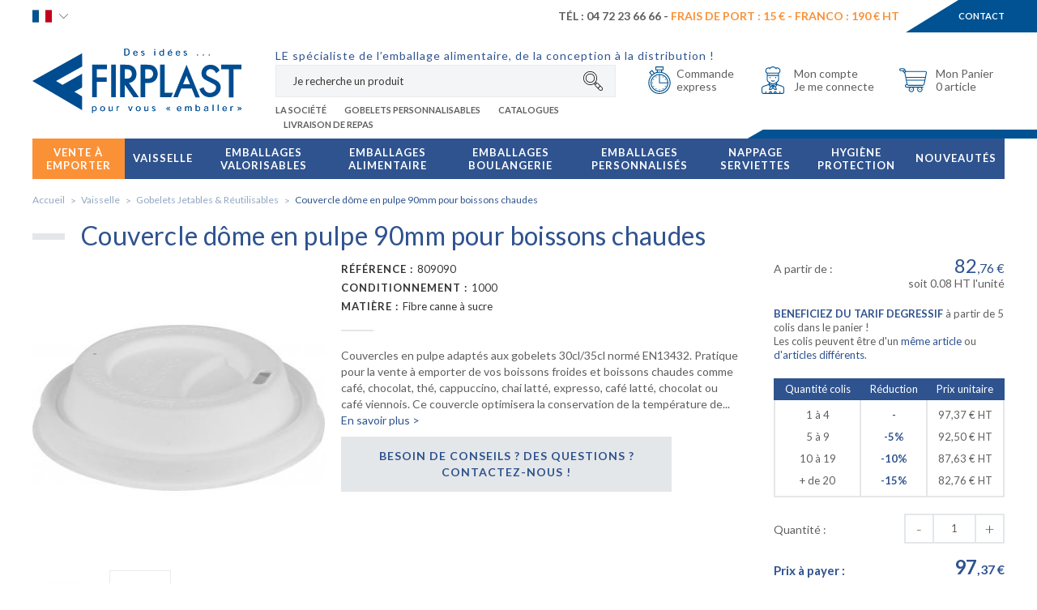

--- FILE ---
content_type: text/html; charset=UTF-8
request_url: https://www.firplast.com/couvercle-dome-en-pulpe-90mm-pour-boissons-chaudes-15522.html
body_size: 410229
content:
<!doctype html>
<html lang="fr" class="">
<head itemscope itemtype="http://schema.org/WebSite">


   <title>Couvercle dôme en pulpe 90mm pour boissons chaudes, Vaisselle  | Firplast</title>
   <meta name="description" content="Couvercle dôme en pulpe 90mm pour boissons chaudes. Vendus par 1000 au meilleur prix. Firplast, la r&eacute;f&eacute;rence de la vaisselle jetable et de l&rsquo;emballage alimentaire pour les professionnels." />
   <meta name="keywords" content="" />
   <meta charset="utf-8">
   <meta name="viewport" content="width=device-width, minimum-scale=1.0, maximum-scale=1.0, user-scalable=no">

   <meta name="robots" content="index, follow" />   
                                    <link rel="alternate" href="https://www.firplast.com/couvercle-dome-en-pulpe-90mm-pour-boissons-chaudes-15522.html" hreflang="fr"/>
                                            <link rel="alternate" href="https://uk.firplast.com/dome-lid-in-pulp-for-hot-drink-90mm-15522.html" hreflang="en"/>
                     
               <meta itemprop="name" content="Firplast" />
   <link itemprop="url" href="https://www.firplast.com" />

      <link type="text/css" href="https://ajax.googleapis.com/ajax/libs/jqueryui/1.12.1/themes/smoothness/jquery-ui.css" rel="stylesheet"/>
   <link type="text/css" href="https://cdnjs.cloudflare.com/ajax/libs/bxslider/4.2.5/jquery.bxslider.min.css" rel="stylesheet"/>
         <link rel="stylesheet" href="https://cdnjs.cloudflare.com/ajax/libs/bootstrap-select/1.11.0/css/bootstrap-select.min.css">
   
      <link href='https://fonts.googleapis.com/css?family=Lato:100,300,400,700,900' rel='stylesheet' type='text/css'>
   
      <link type="text/css" href="/firplast/css/app.css?date=20230110094733" rel="stylesheet"/>
   <link type="text/css" href="/firplast/css/joris.css?date=20180424095103" rel="stylesheet"/>

   <!--favicon placeholder -->
   <link rel="apple-touch-icon" sizes="57x57" href="/firplast/images/favicons/apple-icon-57x57.png">
   <link rel="apple-touch-icon" sizes="60x60" href="/firplast/images/favicons/apple-icon-60x60.png">
   <link rel="apple-touch-icon" sizes="72x72" href="/firplast/images/favicons/apple-icon-72x72.png">
   <link rel="apple-touch-icon" sizes="76x76" href="/firplast/images/favicons/apple-icon-76x76.png">
   <link rel="apple-touch-icon" sizes="114x114" href="/firplast/images/favicons/apple-icon-114x114.png">
   <link rel="apple-touch-icon" sizes="120x120" href="/firplast/images/favicons/apple-icon-120x120.png">
   <link rel="apple-touch-icon" sizes="144x144" href="/firplast/images/favicons/apple-icon-144x144.png">
   <link rel="apple-touch-icon" sizes="152x152" href="/firplast/images/favicons/apple-icon-152x152.png">
   <link rel="apple-touch-icon" sizes="180x180" href="/firplast/images/favicons/apple-icon-180x180.png">
      <link rel="icon" type="image/png" sizes="96x96" href="/firplast/images/favicons/favicon-96x96.png">
   <link rel="icon" type="image/png" sizes="16x16" href="/firplast/images/favicons/favicon-16x16.png">
   <link rel="manifest" href="/firplast/images/favicons/manifest.json">
   <meta name="msapplication-TileColor" content="#ffffff">
   <meta name="msapplication-TileImage" content="/firplast/images/favicons/ms-icon-144x144.png">
   <meta name="theme-color" content="#ffffff">
   

   

      
   
      
<script>(function(w,d,s,l,i){w[l]=w[l]||[];w[l].push({'gtm.start':
                    new Date().getTime(),event:'gtm.js'});var f=d.getElementsByTagName(s)[0],
                 j=d.createElement(s),dl=l!='dataLayer'?'&l='+l:'';j.async=true;j.src=
                 'https://www.googletagmanager.com/gtm.js?id='+i+dl;f.parentNode.insertBefore(j,f);
         })(window,document,'script','dataLayer','GTM-NJS5BCP');</script>
        
   </head>
<body>

<!-- Google Tag Manager (noscript) -->
<noscript><iframe src="https://www.googletagmanager.com/ns.html?id=GTM-NJS5BCP"
                  height="0" width="0" style="display:none;visibility:hidden"></iframe></noscript>
<!-- End Google Tag Manager (noscript) -->
<div class="wrapSiteContainer" id="wrapSiteContainer">
   <div class="wrapSitePusher" id="lazy-container">

      
      <!-- parts/header.tpl -->


    <header>

        <div class="headerTop hidden-xs" id="headerTop">

            <div class="container">
                <div class="row">
                    <div class="col-xs-12">
                        <div class="headerTopLeft">
                                                        <div class="headerLang">
                            <span class="langDefault fr">
                                                                    <img src="/firplast/images/icons/france.svg" alt="Français" class="svg svgFR" />
                                                            </span>
                                <div class="headerLangContent">
                                                                                                                        <a href="https://uk.firplast.com"><img src="/firplast/images/icons/uk.svg" alt="English" class="svg svgEN" /></a>
                                                                                                            </div>
                            </div>
                        </div>
                        <div class="headerTopRight">

                            
                            <div class="headerTopRight1 ">
                                <div class="headerTopRight1Title">
                                                                            T&eacute;l : 04 72 23 66 66 - <span class="clientSage">Frais de port : <b>15 &euro;</b> - Franco : <b>190 € HT</b></span>
                                                                                                        </div>
                            </div>
                            <a href="/contact.html" class="headerTopRight2">Contact</a>
                        </div>
                    </div>
                </div>
            </div>

        </div>

        <div class="header" id="header">
            <div class="container">
                <div class="row">
                    <div class="col-xs-12">
                        <div class="wrapLogo">
                            <a href="#" class="pictoMenu hidden-lg">
                                <img src="/firplast/images/icons/burger.svg" alt="Menu Firplast" class="svg svgBurger" />
                            </a>
                            <a href="/" class="logo"><img src="/firplast/images/icons/logo.svg" class="svg svgLogo img-responsive" alt=""></a>
                        </div>

                        <div class="wrapHeaderBaseline">
                            <div class="baseline hidden-xs">
                                                                    <span>LE sp&eacute;cialiste de l&rsquo;emballage alimentaire, de la conception &agrave; la distribution !</span>
                                                            </div>
                            <div class="collapse collapseHeaderTopSearch" id="collapseHeaderTopSearch">
                                <form action="/recherche" class="headerTopSearch form-inline">
                                    <a class="headerTopSearchClose hidden-lg" id="headerTopSearchClose" href="#">
                                        <img src="/firplast/images/icons/fermer.svg" alt="" class="svg svgClose">
                                    </a>
                                    <div class="headerTopSearchTitle hidden-lg">
                                        Je recherche un produit, <br />une référence...
                                    </div>
                                    <input type="text" placeholder="Je recherche un produit" name="motclef" id="searchbox">
                                                                    </form>
                            </div>

                            
                                                                <div class="headerLinks hidden-md hidden-sm hidden-xs">
                                    <ul class="list-inline">
                                                                                    <li><a href="/p-societe.html">La Société</a></li>
                                                                                    <li><a href="/p-gobelets-personnalisables-et-reutilisables.html">Gobelets personnalisables</a></li>
                                                                                    <li><a href="/p-catalogues.html">Catalogues</a></li>
                                                                                    <li><a href="/p-vente-a-emporter.html">Livraison de repas</a></li>
                                                                            </ul>
                                </div>
                                
                            
                        </div>

                        <div class="wrapHeaderRight">

                                                        <div class="headerLang hidden-lg hidden-md hidden-sm">
                            <span class="langDefault fr">
                                                                    <img src="/firplast/images/icons/france.svg" alt="Français" class="svg svgFR" />
                                                            </span>
                                <div class="headerLangContent">
                                                                                                                        <a href="https://uk.firplast.com"><img src="/firplast/images/icons/uk.svg" alt="English" class="svg svgEN" /></a>
                                                                                                            </div>
                            </div>
                            
                            <div id="cartHeader">
                                <div class="wrapHeaderTopCart ">
    <a href="/shopping_cart.html">
        <img src="/firplast/images/icons/cart.svg" class="svg svgCart" />
        <p class="hidden-sm hidden-xs">Mon Panier<span>0 article</span></p>
    </a>

            <div class="wrapHeaderCartPopup">
                            <p>Aucun produit dans le panier</p>
                    </div>
    
</div>




                            </div>
                            <div class="wrapHeaderTopAccount">
                                <a href="/account/">
                                    <img src="/firplast/images/icons/cooker.svg" class="svg svgUser" />
                                    <p class="hidden-sm hidden-xs">
                                        Mon compte
                                        <span>
                                        Je me connecte                                    </span>
                                    </p>
                                </a>
                                <div class="wrapHeaderAccountPopup">
                                                                            <p class="headerAccountPopupTitle">J'ai déjà un compte</p>
                                        <form action="/login.html" method="post">
                                            <div class="form-group">
                                                <input type="text" placeholder="Email OU Code client*" name="client_email">
                                            </div>
                                            <div class="form-group wrapPass">
                                                <input type="password" name="client_password" placeholder="Mot de passe*">
                                                <button class="btn btnOk" type="submit">OK</button>
                                            </div>
                                            <a href="/password_forgotten.html" class="lostPassword">Mot de passe oubli&eacute; ?</a>
                                            <p class="headerAccountPopupTitle">Je suis nouveau client</p>
                                            <div class="wrapButtonCenter">
                                                <a class="btn btnSecondary btnLink" href="/register">
                                                    Cr&eacute;er un compte <span class="btnArrow">&#10095;</span>
                                                </a>
                                            </div>
                                        </form>
                                                                        <div class="clearfix"></div>
                                </div>
                                <div class="clearfix"></div>
                            </div>

                            <div class="wrapHeaderTopChrono hidden-xs">
                                <a href="/shopping_cart.html">
                                    <img src="/firplast/images/icons/chrono.svg" class="svg svgChrono" />
                                    <p class="hidden-sm hidden-xs">Commande<span>express</span></p>
                                </a>
                            </div>

                            <div class="headerTopSearchTablet">
                                <button class="headerTopSearchTabletButton" id="headerTopSearchTabletButton" type="button" data-target="#collapseHeaderTopSearch" aria-expanded="false" aria-controls="collapseHeaderTopSearch">
                                    <svg class="svg svgSearch" version="1.1" id="Layer_1" xmlns="http://www.w3.org/2000/svg" xmlns:xlink="http://www.w3.org/1999/xlink" x="0px" y="0px"
                                         viewBox="0 0 512.001 512.001" style="enable-background:new 0 0 512.001 512.001;" xml:space="preserve">
                                    <g>
                                        <g>
                                            <g>
                                                <path d="M181.189,60.754c-66.4,0-120.422,54.022-120.422,120.422c0,66.402,54.022,120.422,120.422,120.422
                                                s120.422-54.022,120.422-120.422C301.612,114.776,247.589,60.754,181.189,60.754z M181.189,285.379
                                                c-57.457,0-104.201-46.745-104.201-104.201c0-57.456,46.745-104.201,104.201-104.201c57.456,0,104.201,46.745,104.201,104.201
                                                C285.391,238.634,238.646,285.379,181.189,285.379z"/>
                                                <path d="M496.723,422.882l-101.38-101.38c-9.86-9.86-22.97-15.29-36.915-15.29c-0.574,0-1.146,0.024-1.718,0.042l-24.743-24.744
                                                c19.191-28.745,30.395-63.254,30.395-100.334C362.364,81.275,281.089,0,181.189,0S0.013,81.275,0.013,181.176
                                                c0,99.9,81.275,181.177,181.175,181.177c37.081,0,71.59-11.206,100.335-30.397l24.743,24.742
                                                c-0.019,0.572-0.042,1.144-0.042,1.719c0,13.945,5.431,27.054,15.291,36.914l101.381,101.381
                                                c9.861,9.86,22.97,15.29,36.914,15.29c13.943,0,27.052-5.43,36.915-15.291C517.076,476.356,517.076,443.237,496.723,422.882z
                                                 M181.189,346.132c-90.956,0-164.954-73.998-164.954-164.955S90.233,16.221,181.189,16.221s164.954,73.998,164.954,164.955
                                                S272.146,346.132,181.189,346.132z M310.407,337.897l-15.662-15.662c10.119-8.161,19.343-17.386,27.504-27.503l15.662,15.663
                                                c-6.046,2.585-11.606,6.319-16.395,11.108C316.727,326.291,312.993,331.852,310.407,337.897z M332.985,383.86
                                                c-6.796-6.797-10.539-15.833-10.539-25.443c0-9.612,3.744-18.648,10.539-25.443c6.797-6.797,15.834-10.539,25.444-10.539
                                                s18.648,3.743,25.443,10.539l51.554,51.554l-50.888,50.888L332.985,383.86z M485.254,485.24
                                                c-6.798,6.797-15.835,10.539-25.444,10.539c-9.61,0-18.647-3.743-25.443-10.539l-38.356-38.355l50.889-50.888l38.355,38.355
                                                C499.282,448.382,499.282,471.21,485.254,485.24z"/>
                                            </g>
                                        </g>
                                    </g>
                                </svg>
                                </button>
                            </div>

                        </div>
                                                                                                                                                                                                                                                                                                                                                                                                                                                                                                                                            </div>
                </div>
            </div>
        </div>

    </header>







       






               <div class="clearfix"></div>

                  <div class="wrapMenu" id="wrapMenu">
             <!-- parts/menu.tpl -->

    <nav class="menu">
        <div class="container">
            <div class="row">
                <div class="col-xs-12">
                    <ul class="list-inline mainMenu">

                        
                                                                                <li id="menu-category-137" class="firstLevel firstLevelNew">
                                <div class="blockFirstLevel">
                                                                            <a class="linkMenu" href="/vente-a-emporter-137" >
                                            Vente à emporter
                                        </a>
                                                                        <a href="#" class="arrowR hidden-lg hidden-md"></a>
                                </div>

                                

                                                                        <ul class="subMenulvl1 blocMenu  list-unstyled">
                                        <li class="backMenu">
                                            <a href="#" class="backMenuLink">
                                                <span></span>
                                                Vente à emporter
                                            </a>
                                        </li>
                                        <li class="secondLevel">
                                            <div class="blockSecondLevel">
                                                <div class="row">
                                                                                                                                                                                                                                                                            <div class="col-lg-3 col-xs-12">
                                                                                                                            <ul class="thirdLevel list-unstyled clearfix">
                                                                    <li>
                                                                        <div class="titleLvl5">
                                                                            <div class="wrapImgProductMenu">
                                                                                <img format="" alt="Sandwicherie" crop="" class="img-responsive imgProductMenu lazy" data-src="https://static1.firplast.com/cache/menu/s/a/sandwich_50x50.jpg" />
                                                                            </div>
                                                                            <a href="/vente-a-emporter/sandwicherie-139"><strong>Sandwicherie</strong></a>
                                                                                                                                                    </div>
                                                                                                                                            </li>
                                                                </ul>
                                                                                                                            <ul class="thirdLevel list-unstyled clearfix">
                                                                    <li>
                                                                        <div class="titleLvl5">
                                                                            <div class="wrapImgProductMenu">
                                                                                <img format="" alt="Concept Burger" crop="" class="img-responsive imgProductMenu lazy" data-src="https://static1.firplast.com/cache/menu/b/u/burger_50x50.jpg" />
                                                                            </div>
                                                                            <a href="/vente-a-emporter/concept-burger-140"><strong>Concept Burger</strong></a>
                                                                                                                                                    </div>
                                                                                                                                            </li>
                                                                </ul>
                                                                                                                            <ul class="thirdLevel list-unstyled clearfix">
                                                                    <li>
                                                                        <div class="titleLvl5">
                                                                            <div class="wrapImgProductMenu">
                                                                                <img format="" alt="Friterie" crop="" class="img-responsive imgProductMenu lazy" data-src="https://static1.firplast.com/cache/menu/b/a/barquettes_frites_50x50.jpg" />
                                                                            </div>
                                                                            <a href="/vente-a-emporter/friterie-141"><strong>Friterie</strong></a>
                                                                                                                                                    </div>
                                                                                                                                            </li>
                                                                </ul>
                                                                                                                            <ul class="thirdLevel list-unstyled clearfix">
                                                                    <li>
                                                                        <div class="titleLvl5">
                                                                            <div class="wrapImgProductMenu">
                                                                                <img format="" alt="Pizzeria" crop="" class="img-responsive imgProductMenu lazy" data-src="https://static1.firplast.com/cache/menu/b/o/boites_pizzas_50x50.jpg" />
                                                                            </div>
                                                                            <a href="/vente-a-emporter/pizzeria-147"><strong>Pizzeria</strong></a>
                                                                                                                                                    </div>
                                                                                                                                            </li>
                                                                </ul>
                                                            
                                                                                                                    </div>
                                                                                                            <div class="col-lg-3 col-xs-12">
                                                                                                                            <ul class="thirdLevel list-unstyled clearfix">
                                                                    <li>
                                                                        <div class="titleLvl5">
                                                                            <div class="wrapImgProductMenu">
                                                                                <img format="" alt="Livraison de Repas à Domicile" crop="" class="img-responsive imgProductMenu lazy" data-src="https://static1.firplast.com/cache/menu/f/i/firpack_50x50.jpg" />
                                                                            </div>
                                                                            <a href="/vente-a-emporter/livraison-de-repas-a-domicile-151"><strong>Livraison de Repas à Domicile</strong></a>
                                                                                                                                                    </div>
                                                                                                                                            </li>
                                                                </ul>
                                                                                                                            <ul class="thirdLevel list-unstyled clearfix">
                                                                    <li>
                                                                        <div class="titleLvl5">
                                                                            <div class="wrapImgProductMenu">
                                                                                <img format="" alt="Pasta Bar" crop="" class="img-responsive imgProductMenu lazy" data-src="https://static1.firplast.com/cache/menu/p/a/pasta_bar_50x50.jpg" />
                                                                            </div>
                                                                            <a href="/vente-a-emporter/pasta-bar-145"><strong>Pasta Bar</strong></a>
                                                                                                                                                    </div>
                                                                                                                                            </li>
                                                                </ul>
                                                                                                                            <ul class="thirdLevel list-unstyled clearfix">
                                                                    <li>
                                                                        <div class="titleLvl5">
                                                                            <div class="wrapImgProductMenu">
                                                                                <img format="" alt="Concept Poulet" crop="" class="img-responsive imgProductMenu lazy" data-src="https://static1.firplast.com/cache/menu/p/o/poulet_50x50.jpg" />
                                                                            </div>
                                                                            <a href="/vente-a-emporter/concept-poulet-148"><strong>Concept Poulet</strong></a>
                                                                                                                                                    </div>
                                                                                                                                            </li>
                                                                </ul>
                                                                                                                            <ul class="thirdLevel list-unstyled clearfix">
                                                                    <li>
                                                                        <div class="titleLvl5">
                                                                            <div class="wrapImgProductMenu">
                                                                                <img format="" alt="Salad Bar" crop="" class="img-responsive imgProductMenu lazy" data-src="https://static1.firplast.com/cache/menu/s/a/salad_bar_50x50.jpg" />
                                                                            </div>
                                                                            <a href="/vente-a-emporter/salad-bar-138"><strong>Salad Bar</strong></a>
                                                                                                                                                    </div>
                                                                                                                                            </li>
                                                                </ul>
                                                            
                                                                                                                    </div>
                                                                                                            <div class="col-lg-3 col-xs-12">
                                                                                                                            <ul class="thirdLevel list-unstyled clearfix">
                                                                    <li>
                                                                        <div class="titleLvl5">
                                                                            <div class="wrapImgProductMenu">
                                                                                <img format="" alt="Finger Food" crop="" class="img-responsive imgProductMenu lazy" data-src="https://static1.firplast.com/cache/menu/f/i/finger_food_50x50.jpg" />
                                                                            </div>
                                                                            <a href="/vente-a-emporter/finger-food-142"><strong>Finger Food</strong></a>
                                                                                                                                                    </div>
                                                                                                                                            </li>
                                                                </ul>
                                                                                                                            <ul class="thirdLevel list-unstyled clearfix">
                                                                    <li>
                                                                        <div class="titleLvl5">
                                                                            <div class="wrapImgProductMenu">
                                                                                <img format="" alt="Sushi, Wok et Asiatique" crop="" class="img-responsive imgProductMenu lazy" data-src="https://static1.firplast.com/cache/menu/s/u/sushi_50x50.jpg" />
                                                                            </div>
                                                                            <a href="/vente-a-emporter/sushi-wok-et-asiatique-149"><strong>Sushi, Wok et Asiatique</strong></a>
                                                                                                                                                    </div>
                                                                                                                                            </li>
                                                                </ul>
                                                                                                                            <ul class="thirdLevel list-unstyled clearfix">
                                                                    <li>
                                                                        <div class="titleLvl5">
                                                                            <div class="wrapImgProductMenu">
                                                                                <img format="" alt="Bar à soupe" crop="" class="img-responsive imgProductMenu lazy" data-src="https://static1.firplast.com/cache/menu/p/o/pots_50x50.jpg" />
                                                                            </div>
                                                                            <a href="/vente-a-emporter/bar-a-soupe-144"><strong>Bar à soupe</strong></a>
                                                                                                                                                    </div>
                                                                                                                                            </li>
                                                                </ul>
                                                            
                                                                                                                    </div>
                                                                                                            <div class="col-lg-3 col-xs-12">
                                                                                                                            <ul class="thirdLevel list-unstyled clearfix">
                                                                    <li>
                                                                        <div class="titleLvl5">
                                                                            <div class="wrapImgProductMenu">
                                                                                <img format="" alt="Bar à jus" crop="" class="img-responsive imgProductMenu lazy" data-src="https://static1.firplast.com/cache/menu/b/a/bar_jus_50x50.jpg" />
                                                                            </div>
                                                                            <a href="/vente-a-emporter/bar-a-jus-143"><strong>Bar à jus</strong></a>
                                                                                                                                                    </div>
                                                                                                                                            </li>
                                                                </ul>
                                                                                                                            <ul class="thirdLevel list-unstyled clearfix">
                                                                    <li>
                                                                        <div class="titleLvl5">
                                                                            <div class="wrapImgProductMenu">
                                                                                <img format="" alt="Coffee Shop" crop="" class="img-responsive imgProductMenu lazy" data-src="https://static1.firplast.com/cache/menu/c/o/coffee_bar_50x50.jpg" />
                                                                            </div>
                                                                            <a href="/vente-a-emporter/coffee-shop-150"><strong>Coffee Shop</strong></a>
                                                                                                                                                    </div>
                                                                                                                                            </li>
                                                                </ul>
                                                                                                                            <ul class="thirdLevel list-unstyled clearfix">
                                                                    <li>
                                                                        <div class="titleLvl5">
                                                                            <div class="wrapImgProductMenu">
                                                                                <img format="" alt="Camping et Tourisme" crop="" class="img-responsive imgProductMenu lazy" data-src="https://static1.firplast.com/cache/p/i/picto_camping_50x50.jpg" />
                                                                            </div>
                                                                            <a href="/vente-a-emporter/camping-et-tourisme-216"><strong>Camping et Tourisme</strong></a>
                                                                                                                                                    </div>
                                                                                                                                            </li>
                                                                </ul>
                                                            
                                                                                                                                                                                                <ul class="thirdLevel list-unstyled clearfix blocGamme">
                                                                        <li>
                                                                            <div class="titleLvl5">
                                                                                <a href="/vente-a-emporter-137/gamme-personnalisable-1052">Les produits personnalisables</a>
                                                                            </div>
                                                                        </li>
                                                                    </ul>
                                                                                                                                                                                                    <ul class="thirdLevel list-unstyled clearfix blocGamme">
                                                                        <li>
                                                                            <div class="titleLvl5 titleLvl5Tertiary">
                                                                                <a href="/vente-a-emporter-137/gamme-valorisable-1051"><span>Emballages alimentaires responsables </span><span>&amp; valorisables</span></a>
                                                                            </div>
                                                                        </li>
                                                                    </ul>
                                                                                                                                                                                    </div>
                                                    
                                                </div>
                                            </div>
                                        </li>

                                        
                                    </ul>
                                                                                                </li>
                                                                                <li id="menu-category-80" class="firstLevel ">
                                <div class="blockFirstLevel">
                                                                            <a class="linkMenu" href="/vaisselle-80" >
                                            Vaisselle 
                                        </a>
                                                                        <a href="#" class="arrowR hidden-lg hidden-md"></a>
                                </div>

                                

                                                                        <ul class="subMenulvl1 blocMenu  list-unstyled">
                                        <li class="backMenu">
                                            <a href="#" class="backMenuLink">
                                                <span></span>
                                                Vaisselle 
                                            </a>
                                        </li>
                                        <li class="secondLevel">
                                            <div class="blockSecondLevel">
                                                <div class="row">
                                                                                                                                                                                                                                                                            <div class="col-lg-3 col-xs-12">
                                                                                                                            <ul class="thirdLevel list-unstyled clearfix">
                                                                    <li>
                                                                        <div class="titleLvl5">
                                                                            <div class="wrapImgProductMenu">
                                                                                <img format="" alt="Assiettes Jetables et réutilisables" crop="" class="img-responsive imgProductMenu lazy" data-src="https://static1.firplast.com/cache/menu/a/s/assiettes_jetables_50x50.jpg" />
                                                                            </div>
                                                                            <a href="/vaisselle/assiettes-jetables-et-reutilisables-66"><strong>Assiettes Jetables et réutilisables</strong></a>
                                                                                                                                                        <a href="#" class="arrowR hidden-lg hidden-md"></a>
                                                                                                                                                    </div>
                                                                                                                                                <ul class="subMenulvl2 blocMenu list-unstyled">
                                                                            <li class="backMenu hidden-lg">
                                                                                <a href="/vaisselle/assiettes-jetables-et-reutilisables-66" class="backMenuLink">
                                                                                    <span></span>
                                                                                    Assiettes Jetables et réutilisables
                                                                                </a>
                                                                            </li>
                                                                                                                                                            <li>
                                                                                    <a class="thirdLevelBtn" href="/vaisselle/assiettes-jetables-et-reutilisables/assiettes-responsables-70">
                                                                                        <span class="thirdLevelBtText">Assiettes Responsables</span>
                                                                                    </a>
                                                                                </li>
                                                                                                                                                            <li>
                                                                                    <a class="thirdLevelBtn" href="/vaisselle/assiettes-jetables-et-reutilisables/assiettes-plastique-reutilisable-68">
                                                                                        <span class="thirdLevelBtText">Assiettes Plastique Réutilisable</span>
                                                                                    </a>
                                                                                </li>
                                                                                                                                                            <li>
                                                                                    <a class="thirdLevelBtn" href="/vaisselle/assiettes-jetables-et-reutilisables/assiettes-carton-82">
                                                                                        <span class="thirdLevelBtText">Assiettes Carton</span>
                                                                                    </a>
                                                                                </li>
                                                                                                                                                            <li>
                                                                                    <a class="thirdLevelBtn" href="/vaisselle/assiettes-jetables-et-reutilisables/assiettes-scellables-69">
                                                                                        <span class="thirdLevelBtText">Assiettes Scellables</span>
                                                                                    </a>
                                                                                </li>
                                                                                                                                                            <li>
                                                                                    <a class="thirdLevelBtn" href="/vaisselle/assiettes-jetables-et-reutilisables/assiettes-traiteur-luxe-67">
                                                                                        <span class="thirdLevelBtText">Assiettes Traiteur Luxe</span>
                                                                                    </a>
                                                                                </li>
                                                                                                                                                            <li>
                                                                                    <a class="thirdLevelBtn" href="/vaisselle/assiettes-jetables-et-reutilisables/bol-et-assiettes-creuses-74">
                                                                                        <span class="thirdLevelBtText">Bol et Assiettes Creuses</span>
                                                                                    </a>
                                                                                </li>
                                                                                                                                                    </ul>
                                                                                                                                            </li>
                                                                </ul>
                                                                                                                            <ul class="thirdLevel list-unstyled clearfix">
                                                                    <li>
                                                                        <div class="titleLvl5">
                                                                            <div class="wrapImgProductMenu">
                                                                                <img format="" alt="Gobelets Jetables & Réutilisables" crop="" class="img-responsive imgProductMenu lazy" data-src="https://static1.firplast.com/cache/menu/g/o/gobelets_jetables_verres_50x50.jpg" />
                                                                            </div>
                                                                            <a href="/vaisselle/gobelets-jetables-et-reutilisables-59"><strong>Gobelets Jetables & Réutilisables</strong></a>
                                                                                                                                                        <a href="#" class="arrowR hidden-lg hidden-md"></a>
                                                                                                                                                    </div>
                                                                                                                                                <ul class="subMenulvl2 blocMenu list-unstyled">
                                                                            <li class="backMenu hidden-lg">
                                                                                <a href="/vaisselle/gobelets-jetables-et-reutilisables-59" class="backMenuLink">
                                                                                    <span></span>
                                                                                    Gobelets Jetables & Réutilisables
                                                                                </a>
                                                                            </li>
                                                                                                                                                            <li>
                                                                                    <a class="thirdLevelBtn" href="/vaisselle/gobelets-jetables-et-reutilisables/gobelets-responsables-60">
                                                                                        <span class="thirdLevelBtText">Gobelets Responsables</span>
                                                                                    </a>
                                                                                </li>
                                                                                                                                                            <li>
                                                                                    <a class="thirdLevelBtn" href="/vaisselle/gobelets-jetables-et-reutilisables/gobelets-en-carton-61">
                                                                                        <span class="thirdLevelBtText">Gobelets en Carton</span>
                                                                                    </a>
                                                                                </li>
                                                                                                                                                            <li>
                                                                                    <a class="thirdLevelBtn" href="/vaisselle/gobelets-jetables-et-reutilisables/gobelets-reutilisables-83">
                                                                                        <span class="thirdLevelBtText">Gobelets Réutilisables</span>
                                                                                    </a>
                                                                                </li>
                                                                                                                                                            <li>
                                                                                    <a class="thirdLevelBtn" href="/vaisselle/gobelets-jetables-et-reutilisables/pots-desserts-84">
                                                                                        <span class="thirdLevelBtText">Pots desserts</span>
                                                                                    </a>
                                                                                </li>
                                                                                                                                                            <li>
                                                                                    <a class="thirdLevelBtn" href="/vaisselle/gobelets-jetables-et-reutilisables/pailles-porte-gobelet-et-accessoires-62">
                                                                                        <span class="thirdLevelBtText">Pailles, Porte Gobelet et Accessoires</span>
                                                                                    </a>
                                                                                </li>
                                                                                                                                                            <li>
                                                                                    <a class="thirdLevelBtn" href="/vaisselle/gobelets-jetables-et-reutilisables/verres-a-vin-cocktail-champagne-bouteilles-64">
                                                                                        <span class="thirdLevelBtText">Verres à Vin, Cocktail, Champagne, Bouteilles</span>
                                                                                    </a>
                                                                                </li>
                                                                                                                                                    </ul>
                                                                                                                                            </li>
                                                                </ul>
                                                            
                                                                                                                    </div>
                                                                                                            <div class="col-lg-3 col-xs-12">
                                                                                                                            <ul class="thirdLevel list-unstyled clearfix">
                                                                    <li>
                                                                        <div class="titleLvl5">
                                                                            <div class="wrapImgProductMenu">
                                                                                <img format="" alt="Couverts Jetables et Réutilisables" crop="" class="img-responsive imgProductMenu lazy" data-src="https://static1.firplast.com/cache/menu/c/o/couverts_jetables_50x50.jpg" />
                                                                            </div>
                                                                            <a href="/vaisselle/couverts-jetables-et-reutilisables-54"><strong>Couverts Jetables et Réutilisables</strong></a>
                                                                                                                                                        <a href="#" class="arrowR hidden-lg hidden-md"></a>
                                                                                                                                                    </div>
                                                                                                                                                <ul class="subMenulvl2 blocMenu list-unstyled">
                                                                            <li class="backMenu hidden-lg">
                                                                                <a href="/vaisselle/couverts-jetables-et-reutilisables-54" class="backMenuLink">
                                                                                    <span></span>
                                                                                    Couverts Jetables et Réutilisables
                                                                                </a>
                                                                            </li>
                                                                                                                                                            <li>
                                                                                    <a class="thirdLevelBtn" href="/vaisselle/couverts-jetables-et-reutilisables/couverts-responsables-57">
                                                                                        <span class="thirdLevelBtText">Couverts Responsables</span>
                                                                                    </a>
                                                                                </li>
                                                                                                                                                            <li>
                                                                                    <a class="thirdLevelBtn" href="/vaisselle/couverts-jetables-et-reutilisables/couverts-plastique-55">
                                                                                        <span class="thirdLevelBtText">Couverts Plastique</span>
                                                                                    </a>
                                                                                </li>
                                                                                                                                                            <li>
                                                                                    <a class="thirdLevelBtn" href="/vaisselle/couverts-jetables-et-reutilisables/sachets-couverts-56">
                                                                                        <span class="thirdLevelBtText">Sachets Couverts</span>
                                                                                    </a>
                                                                                </li>
                                                                                                                                                            <li>
                                                                                    <a class="thirdLevelBtn" href="/vaisselle/couverts-jetables-et-reutilisables/couverts-plastique-reutilisable-58">
                                                                                        <span class="thirdLevelBtText">Couverts plastique réutilisable</span>
                                                                                    </a>
                                                                                </li>
                                                                                                                                                            <li>
                                                                                    <a class="thirdLevelBtn" href="/vaisselle/couverts-jetables-et-reutilisables/piques-85">
                                                                                        <span class="thirdLevelBtText">Piques</span>
                                                                                    </a>
                                                                                </li>
                                                                                                                                                    </ul>
                                                                                                                                            </li>
                                                                </ul>
                                                                                                                            <ul class="thirdLevel list-unstyled clearfix">
                                                                    <li>
                                                                        <div class="titleLvl5">
                                                                            <div class="wrapImgProductMenu">
                                                                                <img format="" alt="Verrines et Cocktail" crop="" class="img-responsive imgProductMenu lazy" data-src="https://static1.firplast.com/cache/menu/v/e/verrines_50x50.jpg" />
                                                                            </div>
                                                                            <a href="/vaisselle/verrines-et-cocktail-47"><strong>Verrines et Cocktail</strong></a>
                                                                                                                                                        <a href="#" class="arrowR hidden-lg hidden-md"></a>
                                                                                                                                                    </div>
                                                                                                                                                <ul class="subMenulvl2 blocMenu list-unstyled">
                                                                            <li class="backMenu hidden-lg">
                                                                                <a href="/vaisselle/verrines-et-cocktail-47" class="backMenuLink">
                                                                                    <span></span>
                                                                                    Verrines et Cocktail
                                                                                </a>
                                                                            </li>
                                                                                                                                                            <li>
                                                                                    <a class="thirdLevelBtn" href="/vaisselle/verrines-et-cocktail/verrines-responsables-48">
                                                                                        <span class="thirdLevelBtText">Verrines Responsables</span>
                                                                                    </a>
                                                                                </li>
                                                                                                                                                            <li>
                                                                                    <a class="thirdLevelBtn" href="/vaisselle/verrines-et-cocktail/verrines-en-plastique-52">
                                                                                        <span class="thirdLevelBtText">Verrines en Plastique</span>
                                                                                    </a>
                                                                                </li>
                                                                                                                                                            <li>
                                                                                    <a class="thirdLevelBtn" href="/vaisselle/verrines-et-cocktail/verrines-en-verre-53">
                                                                                        <span class="thirdLevelBtText">Verrines en Verre</span>
                                                                                    </a>
                                                                                </li>
                                                                                                                                                            <li>
                                                                                    <a class="thirdLevelBtn" href="/vaisselle/verrines-et-cocktail/mini-bocaux-et-pots-112">
                                                                                        <span class="thirdLevelBtText">Mini Bocaux et Pots</span>
                                                                                    </a>
                                                                                </li>
                                                                                                                                                            <li>
                                                                                    <a class="thirdLevelBtn" href="/vaisselle/verrines-et-cocktail/mini-vaisselle-jetable-et-reutilisable-50">
                                                                                        <span class="thirdLevelBtText">Mini Vaisselle Jetable et réutilisable</span>
                                                                                    </a>
                                                                                </li>
                                                                                                                                                            <li>
                                                                                    <a class="thirdLevelBtn" href="/vaisselle/verrines-et-cocktail/presentoirs-et-transport-51">
                                                                                        <span class="thirdLevelBtText">Présentoirs et Transport</span>
                                                                                    </a>
                                                                                </li>
                                                                                                                                                    </ul>
                                                                                                                                            </li>
                                                                </ul>
                                                            
                                                                                                                    </div>
                                                                                                            <div class="col-lg-3 col-xs-12">
                                                                                                                            <ul class="thirdLevel list-unstyled clearfix">
                                                                    <li>
                                                                        <div class="titleLvl5">
                                                                            <div class="wrapImgProductMenu">
                                                                                <img format="" alt="Saladiers" crop="" class="img-responsive imgProductMenu lazy" data-src="https://static1.firplast.com/cache/menu/s/a/saladiers_50x50.jpg" />
                                                                            </div>
                                                                            <a href="/vaisselle/saladiers-71"><strong>Saladiers</strong></a>
                                                                                                                                                        <a href="#" class="arrowR hidden-lg hidden-md"></a>
                                                                                                                                                    </div>
                                                                                                                                                <ul class="subMenulvl2 blocMenu list-unstyled">
                                                                            <li class="backMenu hidden-lg">
                                                                                <a href="/vaisselle/saladiers-71" class="backMenuLink">
                                                                                    <span></span>
                                                                                    Saladiers
                                                                                </a>
                                                                            </li>
                                                                                                                                                            <li>
                                                                                    <a class="thirdLevelBtn" href="/vaisselle/saladiers/saladiers-responsables-72">
                                                                                        <span class="thirdLevelBtText">Saladiers Responsables</span>
                                                                                    </a>
                                                                                </li>
                                                                                                                                                            <li>
                                                                                    <a class="thirdLevelBtn" href="/vaisselle/saladiers/saladiers-jetables-et-reutilisables-75">
                                                                                        <span class="thirdLevelBtText">Saladiers Jetables et Réutilisables</span>
                                                                                    </a>
                                                                                </li>
                                                                                                                                                            <li>
                                                                                    <a class="thirdLevelBtn" href="/vaisselle/saladiers/boite-salade-en-carton-86">
                                                                                        <span class="thirdLevelBtText">Boite Salade en Carton</span>
                                                                                    </a>
                                                                                </li>
                                                                                                                                                            <li>
                                                                                    <a class="thirdLevelBtn" href="/vaisselle/saladiers/couvercles-254">
                                                                                        <span class="thirdLevelBtText">Couvercles</span>
                                                                                    </a>
                                                                                </li>
                                                                                                                                                    </ul>
                                                                                                                                            </li>
                                                                </ul>
                                                            
                                                                                                                    </div>
                                                                                                            <div class="col-lg-3 col-xs-12">
                                                                                                                            <ul class="thirdLevel list-unstyled clearfix">
                                                                    <li>
                                                                        <div class="titleLvl5">
                                                                            <div class="wrapImgProductMenu">
                                                                                <img format="" alt="Pailles et Accessoires" crop="" class="img-responsive imgProductMenu lazy" data-src="https://static1.firplast.com/cache/7/9/790036_1024x1024_50x50.jpg" />
                                                                            </div>
                                                                            <a href="/vaisselle/pailles-et-accessoires-194"><strong>Pailles et Accessoires</strong></a>
                                                                                                                                                        <a href="#" class="arrowR hidden-lg hidden-md"></a>
                                                                                                                                                    </div>
                                                                                                                                                <ul class="subMenulvl2 blocMenu list-unstyled">
                                                                            <li class="backMenu hidden-lg">
                                                                                <a href="/vaisselle/pailles-et-accessoires-194" class="backMenuLink">
                                                                                    <span></span>
                                                                                    Pailles et Accessoires
                                                                                </a>
                                                                            </li>
                                                                                                                                                            <li>
                                                                                    <a class="thirdLevelBtn" href="/vaisselle/pailles-et-accessoires/pailles-en-papier-207">
                                                                                        <span class="thirdLevelBtText">Pailles en Papier</span>
                                                                                    </a>
                                                                                </li>
                                                                                                                                                            <li>
                                                                                    <a class="thirdLevelBtn" href="/vaisselle/pailles-et-accessoires/pailles-en-plastique-196">
                                                                                        <span class="thirdLevelBtText">Pailles en Plastique</span>
                                                                                    </a>
                                                                                </li>
                                                                                                                                                            <li>
                                                                                    <a class="thirdLevelBtn" href="/vaisselle/pailles-et-accessoires/pailles-en-pla-197">
                                                                                        <span class="thirdLevelBtText">Pailles en PLA</span>
                                                                                    </a>
                                                                                </li>
                                                                                                                                                    </ul>
                                                                                                                                            </li>
                                                                </ul>
                                                            
                                                                                                                                                                                                <ul class="thirdLevel list-unstyled clearfix blocGamme">
                                                                        <li>
                                                                            <div class="titleLvl5">
                                                                                <a href="/vaisselle-80/gamme-personnalisable-1052">Les produits personnalisables</a>
                                                                            </div>
                                                                        </li>
                                                                    </ul>
                                                                                                                                                                                                    <ul class="thirdLevel list-unstyled clearfix blocGamme">
                                                                        <li>
                                                                            <div class="titleLvl5 titleLvl5Tertiary">
                                                                                <a href="/vaisselle-80/gamme-valorisable-1051"><span>Emballages alimentaires responsables </span><span>&amp; valorisables</span></a>
                                                                            </div>
                                                                        </li>
                                                                    </ul>
                                                                                                                                                                                    </div>
                                                    
                                                </div>
                                            </div>
                                        </li>

                                        
                                    </ul>
                                                                                                </li>
                                                                                <li id="menu-category-1" class="firstLevel ">
                                <div class="blockFirstLevel">
                                                                            <a class="linkMenu" href="/emballages-valorisables-1" >
                                            Emballages valorisables
                                        </a>
                                                                        <a href="#" class="arrowR hidden-lg hidden-md"></a>
                                </div>

                                

                                                                        <ul class="subMenulvl1 blocMenu blocMenuProduct list-unstyled">
                                        <li class="backMenu">
                                            <a href="#" class="backMenuLink">
                                                <span></span>
                                                Emballages valorisables
                                            </a>
                                        </li>
                                        <li class="secondLevel">
                                            <div class="blockSecondLevel">
                                                <div class="row">
                                                                                                                                                                                                                                                                            <div class="col-lg-4 col-xs-12">
                                                                                                                            <ul class="thirdLevel list-unstyled clearfix">
                                                                    <li>
                                                                        <div class="titleLvl5">
                                                                            <div class="wrapImgProductMenu">
                                                                                <img format="" alt="Emballage alimentaire en Inox" crop="" class="img-responsive imgProductMenu lazy" data-src="https://static1.firplast.com/cache/i/n/inox_50x50.png" />
                                                                            </div>
                                                                            <a href="/emballages-valorisables/emballage-alimentaire-en-inox-224"><strong>Emballage alimentaire en Inox</strong></a>
                                                                                                                                                        <a href="#" class="arrowR hidden-lg hidden-md"></a>
                                                                                                                                                    </div>
                                                                                                                                                <ul class="subMenulvl2 blocMenu list-unstyled">
                                                                            <li class="backMenu hidden-lg">
                                                                                <a href="/emballages-valorisables/emballage-alimentaire-en-inox-224" class="backMenuLink">
                                                                                    <span></span>
                                                                                    Emballage alimentaire en Inox
                                                                                </a>
                                                                            </li>
                                                                                                                                                            <li>
                                                                                    <a class="thirdLevelBtn" href="/emballages-valorisables/emballage-alimentaire-en-inox/couverts-228">
                                                                                        <span class="thirdLevelBtText">Couverts</span>
                                                                                    </a>
                                                                                </li>
                                                                                                                                                    </ul>
                                                                                                                                            </li>
                                                                </ul>
                                                                                                                            <ul class="thirdLevel list-unstyled clearfix">
                                                                    <li>
                                                                        <div class="titleLvl5">
                                                                            <div class="wrapImgProductMenu">
                                                                                <img format="" alt="Emballage Alimentaire en Bois" crop="" class="img-responsive imgProductMenu lazy" data-src="https://static1.firplast.com/cache/menu/v/a/vaisselle_bois_50x50.jpg" />
                                                                            </div>
                                                                            <a href="/emballages-valorisables/emballage-alimentaire-en-bois-4"><strong>Emballage Alimentaire en Bois</strong></a>
                                                                                                                                                        <a href="#" class="arrowR hidden-lg hidden-md"></a>
                                                                                                                                                    </div>
                                                                                                                                                <ul class="subMenulvl2 blocMenu list-unstyled">
                                                                            <li class="backMenu hidden-lg">
                                                                                <a href="/emballages-valorisables/emballage-alimentaire-en-bois-4" class="backMenuLink">
                                                                                    <span></span>
                                                                                    Emballage Alimentaire en Bois
                                                                                </a>
                                                                            </li>
                                                                                                                                                            <li>
                                                                                    <a class="thirdLevelBtn" href="/emballages-valorisables/emballage-alimentaire-en-bois/assiettes-170">
                                                                                        <span class="thirdLevelBtText">Assiettes</span>
                                                                                    </a>
                                                                                </li>
                                                                                                                                                            <li>
                                                                                    <a class="thirdLevelBtn" href="/emballages-valorisables/emballage-alimentaire-en-bois/piques-et-accessoires-173">
                                                                                        <span class="thirdLevelBtText">Piques et Accessoires</span>
                                                                                    </a>
                                                                                </li>
                                                                                                                                                            <li>
                                                                                    <a class="thirdLevelBtn" href="/emballages-valorisables/emballage-alimentaire-en-bois/plateaux-repas-175">
                                                                                        <span class="thirdLevelBtText">Plateaux Repas</span>
                                                                                    </a>
                                                                                </li>
                                                                                                                                                            <li>
                                                                                    <a class="thirdLevelBtn" href="/emballages-valorisables/emballage-alimentaire-en-bois/couverts-176">
                                                                                        <span class="thirdLevelBtText">Couverts</span>
                                                                                    </a>
                                                                                </li>
                                                                                                                                                            <li>
                                                                                    <a class="thirdLevelBtn" href="/emballages-valorisables/emballage-alimentaire-en-bois/verrines-177">
                                                                                        <span class="thirdLevelBtText">Verrines</span>
                                                                                    </a>
                                                                                </li>
                                                                                                                                                    </ul>
                                                                                                                                            </li>
                                                                </ul>
                                                                                                                            <ul class="thirdLevel list-unstyled clearfix">
                                                                    <li>
                                                                        <div class="titleLvl5">
                                                                            <div class="wrapImgProductMenu">
                                                                                <img format="" alt="Emballage Alimentaire en Pulpe" crop="" class="img-responsive imgProductMenu lazy" data-src="https://static1.firplast.com/cache/menu/v/a/vaisselle_pulpe_50x50.jpg" />
                                                                            </div>
                                                                            <a href="/emballages-valorisables/emballage-alimentaire-en-pulpe-3"><strong>Emballage Alimentaire en Pulpe</strong></a>
                                                                                                                                                        <a href="#" class="arrowR hidden-lg hidden-md"></a>
                                                                                                                                                    </div>
                                                                                                                                                <ul class="subMenulvl2 blocMenu list-unstyled">
                                                                            <li class="backMenu hidden-lg">
                                                                                <a href="/emballages-valorisables/emballage-alimentaire-en-pulpe-3" class="backMenuLink">
                                                                                    <span></span>
                                                                                    Emballage Alimentaire en Pulpe
                                                                                </a>
                                                                            </li>
                                                                                                                                                            <li>
                                                                                    <a class="thirdLevelBtn" href="/emballages-valorisables/emballage-alimentaire-en-pulpe/assiettes-171">
                                                                                        <span class="thirdLevelBtText">Assiettes</span>
                                                                                    </a>
                                                                                </li>
                                                                                                                                                            <li>
                                                                                    <a class="thirdLevelBtn" href="/emballages-valorisables/emballage-alimentaire-en-pulpe/barquettes-gn-et-barquettes-traiteur-178">
                                                                                        <span class="thirdLevelBtText">Barquettes GN et Barquettes Traiteur</span>
                                                                                    </a>
                                                                                </li>
                                                                                                                                                            <li>
                                                                                    <a class="thirdLevelBtn" href="/emballages-valorisables/emballage-alimentaire-en-pulpe/saladiers-179">
                                                                                        <span class="thirdLevelBtText">Saladiers</span>
                                                                                    </a>
                                                                                </li>
                                                                                                                                                            <li>
                                                                                    <a class="thirdLevelBtn" href="/emballages-valorisables/emballage-alimentaire-en-pulpe/pots-et-gobelets-181">
                                                                                        <span class="thirdLevelBtText">Pots et Gobelets</span>
                                                                                    </a>
                                                                                </li>
                                                                                                                                                            <li>
                                                                                    <a class="thirdLevelBtn" href="/emballages-valorisables/emballage-alimentaire-en-pulpe/verrines-182">
                                                                                        <span class="thirdLevelBtText">Verrines</span>
                                                                                    </a>
                                                                                </li>
                                                                                                                                                            <li>
                                                                                    <a class="thirdLevelBtn" href="/emballages-valorisables/emballage-alimentaire-en-pulpe/plateaux-repas-183">
                                                                                        <span class="thirdLevelBtText">Plateaux Repas</span>
                                                                                    </a>
                                                                                </li>
                                                                                                                                                    </ul>
                                                                                                                                            </li>
                                                                </ul>
                                                            
                                                                                                                    </div>
                                                                                                            <div class="col-lg-4 col-xs-12">
                                                                                                                            <ul class="thirdLevel list-unstyled clearfix">
                                                                    <li>
                                                                        <div class="titleLvl5">
                                                                            <div class="wrapImgProductMenu">
                                                                                <img format="" alt="Emballage Alimentaire en PLA" crop="" class="img-responsive imgProductMenu lazy" data-src="https://static1.firplast.com/cache/menu/v/a/vaisselle_pla_50x50.jpg" />
                                                                            </div>
                                                                            <a href="/emballages-valorisables/emballage-alimentaire-en-pla-2"><strong>Emballage Alimentaire en PLA</strong></a>
                                                                                                                                                        <a href="#" class="arrowR hidden-lg hidden-md"></a>
                                                                                                                                                    </div>
                                                                                                                                                <ul class="subMenulvl2 blocMenu list-unstyled">
                                                                            <li class="backMenu hidden-lg">
                                                                                <a href="/emballages-valorisables/emballage-alimentaire-en-pla-2" class="backMenuLink">
                                                                                    <span></span>
                                                                                    Emballage Alimentaire en PLA
                                                                                </a>
                                                                            </li>
                                                                                                                                                            <li>
                                                                                    <a class="thirdLevelBtn" href="/emballages-valorisables/emballage-alimentaire-en-pla/sacherie-184">
                                                                                        <span class="thirdLevelBtText">Sacherie</span>
                                                                                    </a>
                                                                                </li>
                                                                                                                                                            <li>
                                                                                    <a class="thirdLevelBtn" href="/emballages-valorisables/emballage-alimentaire-en-pla/barquettes-et-saladiers-185">
                                                                                        <span class="thirdLevelBtText">Barquettes et Saladiers</span>
                                                                                    </a>
                                                                                </li>
                                                                                                                                                            <li>
                                                                                    <a class="thirdLevelBtn" href="/emballages-valorisables/emballage-alimentaire-en-pla/couverts-186">
                                                                                        <span class="thirdLevelBtText">Couverts</span>
                                                                                    </a>
                                                                                </li>
                                                                                                                                                            <li>
                                                                                    <a class="thirdLevelBtn" href="/emballages-valorisables/emballage-alimentaire-en-pla/verres-et-gobelets-187">
                                                                                        <span class="thirdLevelBtText">Verres et Gobelets</span>
                                                                                    </a>
                                                                                </li>
                                                                                                                                                    </ul>
                                                                                                                                            </li>
                                                                </ul>
                                                                                                                            <ul class="thirdLevel list-unstyled clearfix">
                                                                    <li>
                                                                        <div class="titleLvl5">
                                                                            <div class="wrapImgProductMenu">
                                                                                <img format="" alt="Emballage Alimentaire en Carton" crop="" class="img-responsive imgProductMenu lazy" data-src="https://static1.firplast.com/cache/menu/v/a/vaisselle_carton_50x50.jpg" />
                                                                            </div>
                                                                            <a href="/emballages-valorisables/emballage-alimentaire-en-carton-5"><strong>Emballage Alimentaire en Carton</strong></a>
                                                                                                                                                        <a href="#" class="arrowR hidden-lg hidden-md"></a>
                                                                                                                                                    </div>
                                                                                                                                                <ul class="subMenulvl2 blocMenu list-unstyled">
                                                                            <li class="backMenu hidden-lg">
                                                                                <a href="/emballages-valorisables/emballage-alimentaire-en-carton-5" class="backMenuLink">
                                                                                    <span></span>
                                                                                    Emballage Alimentaire en Carton
                                                                                </a>
                                                                            </li>
                                                                                                                                                            <li>
                                                                                    <a class="thirdLevelBtn" href="/emballages-valorisables/emballage-alimentaire-en-carton/gobelets-240">
                                                                                        <span class="thirdLevelBtText">Gobelets </span>
                                                                                    </a>
                                                                                </li>
                                                                                                                                                            <li>
                                                                                    <a class="thirdLevelBtn" href="/emballages-valorisables/emballage-alimentaire-en-carton/assiettes-172">
                                                                                        <span class="thirdLevelBtText">Assiettes</span>
                                                                                    </a>
                                                                                </li>
                                                                                                                                                            <li>
                                                                                    <a class="thirdLevelBtn" href="/emballages-valorisables/emballage-alimentaire-en-carton/saladiers-188">
                                                                                        <span class="thirdLevelBtText">Saladiers</span>
                                                                                    </a>
                                                                                </li>
                                                                                                                                                            <li>
                                                                                    <a class="thirdLevelBtn" href="/emballages-valorisables/emballage-alimentaire-en-carton/barquettes-boites-et-coquilles-189">
                                                                                        <span class="thirdLevelBtText">Barquettes, Boîtes et Coquilles </span>
                                                                                    </a>
                                                                                </li>
                                                                                                                                                            <li>
                                                                                    <a class="thirdLevelBtn" href="/emballages-valorisables/emballage-alimentaire-en-carton/plateaux-repas-190">
                                                                                        <span class="thirdLevelBtText">Plateaux Repas</span>
                                                                                    </a>
                                                                                </li>
                                                                                                                                                    </ul>
                                                                                                                                            </li>
                                                                </ul>
                                                            
                                                                                                                    </div>
                                                                                                            <div class="col-lg-4 col-xs-12">
                                                                                                                            <ul class="thirdLevel list-unstyled clearfix">
                                                                    <li>
                                                                        <div class="titleLvl5">
                                                                            <div class="wrapImgProductMenu">
                                                                                <img format="" alt="Emballage Alimentaire en Papier" crop="" class="img-responsive imgProductMenu lazy" data-src="https://static1.firplast.com/cache/menu/v/a/vaisselle_papier_50x50.jpg" />
                                                                            </div>
                                                                            <a href="/emballages-valorisables/emballage-alimentaire-en-papier-6"><strong>Emballage Alimentaire en Papier</strong></a>
                                                                                                                                                        <a href="#" class="arrowR hidden-lg hidden-md"></a>
                                                                                                                                                    </div>
                                                                                                                                                <ul class="subMenulvl2 blocMenu list-unstyled">
                                                                            <li class="backMenu hidden-lg">
                                                                                <a href="/emballages-valorisables/emballage-alimentaire-en-papier-6" class="backMenuLink">
                                                                                    <span></span>
                                                                                    Emballage Alimentaire en Papier
                                                                                </a>
                                                                            </li>
                                                                                                                                                            <li>
                                                                                    <a class="thirdLevelBtn" href="/emballages-valorisables/emballage-alimentaire-en-papier/sacs-a-pain-et-sandwicherie-191">
                                                                                        <span class="thirdLevelBtText">Sacs à Pain et Sandwicherie</span>
                                                                                    </a>
                                                                                </li>
                                                                                                                                                            <li>
                                                                                    <a class="thirdLevelBtn" href="/emballages-valorisables/emballage-alimentaire-en-papier/sacs-cabas-et-sacs-ventes-a-emporter-192">
                                                                                        <span class="thirdLevelBtText">Sacs Cabas et Sacs Ventes à Emporter</span>
                                                                                    </a>
                                                                                </li>
                                                                                                                                                            <li>
                                                                                    <a class="thirdLevelBtn" href="/emballages-valorisables/emballage-alimentaire-en-papier/sets-de-tables-193">
                                                                                        <span class="thirdLevelBtText">Sets de Tables</span>
                                                                                    </a>
                                                                                </li>
                                                                                                                                                    </ul>
                                                                                                                                            </li>
                                                                </ul>
                                                                                                                            <ul class="thirdLevel list-unstyled clearfix">
                                                                    <li>
                                                                        <div class="titleLvl5">
                                                                            <div class="wrapImgProductMenu">
                                                                                <img format="" alt="Emballage Alimentaire en Verre " crop="" class="img-responsive imgProductMenu lazy" data-src="https://static1.firplast.com/cache/v/e/verre_categorie_50x50.png" />
                                                                            </div>
                                                                            <a href="/emballages-valorisables/emballage-alimentaire-en-verre-220"><strong>Emballage Alimentaire en Verre </strong></a>
                                                                                                                                                        <a href="#" class="arrowR hidden-lg hidden-md"></a>
                                                                                                                                                    </div>
                                                                                                                                                <ul class="subMenulvl2 blocMenu list-unstyled">
                                                                            <li class="backMenu hidden-lg">
                                                                                <a href="/emballages-valorisables/emballage-alimentaire-en-verre-220" class="backMenuLink">
                                                                                    <span></span>
                                                                                    Emballage Alimentaire en Verre 
                                                                                </a>
                                                                            </li>
                                                                                                                                                            <li>
                                                                                    <a class="thirdLevelBtn" href="/emballages-valorisables/emballage-alimentaire-en-verre/assiettes-244">
                                                                                        <span class="thirdLevelBtText">Assiettes</span>
                                                                                    </a>
                                                                                </li>
                                                                                                                                                            <li>
                                                                                    <a class="thirdLevelBtn" href="/emballages-valorisables/emballage-alimentaire-en-verre/verres-et-gobelets-241">
                                                                                        <span class="thirdLevelBtText">Verres et gobelets</span>
                                                                                    </a>
                                                                                </li>
                                                                                                                                                            <li>
                                                                                    <a class="thirdLevelBtn" href="/emballages-valorisables/emballage-alimentaire-en-verre/verrines-227">
                                                                                        <span class="thirdLevelBtText">Verrines</span>
                                                                                    </a>
                                                                                </li>
                                                                                                                                                            <li>
                                                                                    <a class="thirdLevelBtn" href="/emballages-valorisables/emballage-alimentaire-en-verre/boites-hermetiques-226">
                                                                                        <span class="thirdLevelBtText">Boites hermétiques </span>
                                                                                    </a>
                                                                                </li>
                                                                                                                                                            <li>
                                                                                    <a class="thirdLevelBtn" href="/emballages-valorisables/emballage-alimentaire-en-verre/saladiers-225">
                                                                                        <span class="thirdLevelBtText">Saladiers</span>
                                                                                    </a>
                                                                                </li>
                                                                                                                                                    </ul>
                                                                                                                                            </li>
                                                                </ul>
                                                            
                                                                                                                                                                                                <ul class="thirdLevel list-unstyled clearfix blocGamme">
                                                                        <li>
                                                                            <div class="titleLvl5">
                                                                                <a href="/emballages-valorisables-1/gamme-personnalisable-1052">Les produits personnalisables</a>
                                                                            </div>
                                                                        </li>
                                                                    </ul>
                                                                                                                                                                                                    <ul class="thirdLevel list-unstyled clearfix blocGamme">
                                                                        <li>
                                                                            <div class="titleLvl5 titleLvl5Tertiary">
                                                                                <a href="/emballages-valorisables-1/gamme-valorisable-1051"><span>Emballages alimentaires responsables </span><span>&amp; valorisables</span></a>
                                                                            </div>
                                                                        </li>
                                                                    </ul>
                                                                                                                                                                                    </div>
                                                    
                                                </div>
                                            </div>
                                        </li>

                                        
                                                                                        <li class="menuRight hidden-md hidden-sm hidden-xs">

                                                                                                <div class="menuProduct">
                                                                                                    </div>
                                                
                                                                                                                                                    <div class="menuBanner">
                                                                                                            </div>
                                                                                                
                                            </li>
                                            
                                        
                                    </ul>
                                                                                                </li>
                                                                                <li id="menu-category-81" class="firstLevel ">
                                <div class="blockFirstLevel">
                                                                            <a class="linkMenu" href="/emballages-alimentaire-81" >
                                            Emballages Alimentaire
                                        </a>
                                                                        <a href="#" class="arrowR hidden-lg hidden-md"></a>
                                </div>

                                

                                                                        <ul class="subMenulvl1 blocMenu  list-unstyled">
                                        <li class="backMenu">
                                            <a href="#" class="backMenuLink">
                                                <span></span>
                                                Emballages Alimentaire
                                            </a>
                                        </li>
                                        <li class="secondLevel">
                                            <div class="blockSecondLevel">
                                                <div class="row">
                                                                                                                                                                                                                                                                            <div class="col-lg-3 col-xs-12">
                                                                                                                            <ul class="thirdLevel list-unstyled clearfix">
                                                                    <li>
                                                                        <div class="titleLvl5">
                                                                            <div class="wrapImgProductMenu">
                                                                                <img format="" alt="Emballage Sandwichs et Burgers" crop="" class="img-responsive imgProductMenu lazy" data-src="https://static1.firplast.com/cache/menu/e/m/emballage_burger_50x50.jpg" />
                                                                            </div>
                                                                            <a href="/emballages-alimentaire/emballage-sandwichs-et-burgers-25"><strong>Emballage Sandwichs et Burgers</strong></a>
                                                                                                                                                        <a href="#" class="arrowR hidden-lg hidden-md"></a>
                                                                                                                                                    </div>
                                                                                                                                                <ul class="subMenulvl2 blocMenu list-unstyled">
                                                                            <li class="backMenu hidden-lg">
                                                                                <a href="/emballages-alimentaire/emballage-sandwichs-et-burgers-25" class="backMenuLink">
                                                                                    <span></span>
                                                                                    Emballage Sandwichs et Burgers
                                                                                </a>
                                                                            </li>
                                                                                                                                                            <li>
                                                                                    <a class="thirdLevelBtn" href="/emballages-alimentaire/emballage-sandwichs-et-burgers/boites-sandwichs-90">
                                                                                        <span class="thirdLevelBtText">Boîtes Sandwichs</span>
                                                                                    </a>
                                                                                </li>
                                                                                                                                                            <li>
                                                                                    <a class="thirdLevelBtn" href="/emballages-alimentaire/emballage-sandwichs-et-burgers/sacs-sandwichs-froids-88">
                                                                                        <span class="thirdLevelBtText">Sacs Sandwichs Froids</span>
                                                                                    </a>
                                                                                </li>
                                                                                                                                                            <li>
                                                                                    <a class="thirdLevelBtn" href="/emballages-alimentaire/emballage-sandwichs-et-burgers/sacs-sandwichs-chauds-87">
                                                                                        <span class="thirdLevelBtText">Sacs Sandwichs Chauds</span>
                                                                                    </a>
                                                                                </li>
                                                                                                                                                            <li>
                                                                                    <a class="thirdLevelBtn" href="/emballages-alimentaire/emballage-sandwichs-et-burgers/emballage-burger-89">
                                                                                        <span class="thirdLevelBtText">Emballage Burger</span>
                                                                                    </a>
                                                                                </li>
                                                                                                                                                            <li>
                                                                                    <a class="thirdLevelBtn" href="/emballages-alimentaire/emballage-sandwichs-et-burgers/emballage-poulet-100">
                                                                                        <span class="thirdLevelBtText">Emballage Poulet</span>
                                                                                    </a>
                                                                                </li>
                                                                                                                                                    </ul>
                                                                                                                                            </li>
                                                                </ul>
                                                                                                                            <ul class="thirdLevel list-unstyled clearfix">
                                                                    <li>
                                                                        <div class="titleLvl5">
                                                                            <div class="wrapImgProductMenu">
                                                                                <img format="" alt="Boîtes Pizza" crop="" class="img-responsive imgProductMenu lazy" data-src="https://static1.firplast.com/cache/menu/b/o/boites_pizzas_50x50.jpg" />
                                                                            </div>
                                                                            <a href="/emballages-alimentaire/boites-pizza-32"><strong>Boîtes Pizza</strong></a>
                                                                                                                                                    </div>
                                                                                                                                            </li>
                                                                </ul>
                                                                                                                            <ul class="thirdLevel list-unstyled clearfix">
                                                                    <li>
                                                                        <div class="titleLvl5">
                                                                            <div class="wrapImgProductMenu">
                                                                                <img format="" alt="Barquettes Alimentaires" crop="" class="img-responsive imgProductMenu lazy" data-src="https://static1.firplast.com/cache/menu/b/a/barquettes_50x50.jpg" />
                                                                            </div>
                                                                            <a href="/emballages-alimentaire/barquettes-alimentaires-35"><strong>Barquettes Alimentaires</strong></a>
                                                                                                                                                        <a href="#" class="arrowR hidden-lg hidden-md"></a>
                                                                                                                                                    </div>
                                                                                                                                                <ul class="subMenulvl2 blocMenu list-unstyled">
                                                                            <li class="backMenu hidden-lg">
                                                                                <a href="/emballages-alimentaire/barquettes-alimentaires-35" class="backMenuLink">
                                                                                    <span></span>
                                                                                    Barquettes Alimentaires
                                                                                </a>
                                                                            </li>
                                                                                                                                                            <li>
                                                                                    <a class="thirdLevelBtn" href="/emballages-alimentaire/barquettes-alimentaires/barquettes-responsables-39">
                                                                                        <span class="thirdLevelBtText">Barquettes Responsables</span>
                                                                                    </a>
                                                                                </li>
                                                                                                                                                            <li>
                                                                                    <a class="thirdLevelBtn" href="/emballages-alimentaire/barquettes-alimentaires/barquettes-alimentaires-reutilisables-217">
                                                                                        <span class="thirdLevelBtText">Barquettes Alimentaires Réutilisables</span>
                                                                                    </a>
                                                                                </li>
                                                                                                                                                            <li>
                                                                                    <a class="thirdLevelBtn" href="/emballages-alimentaire/barquettes-alimentaires/barquettes-carton-155">
                                                                                        <span class="thirdLevelBtText">Barquettes Carton</span>
                                                                                    </a>
                                                                                </li>
                                                                                                                                                            <li>
                                                                                    <a class="thirdLevelBtn" href="/emballages-alimentaire/barquettes-alimentaires/barquettes-plastiques-preparation-chaude-37">
                                                                                        <span class="thirdLevelBtText">Barquettes Plastiques Préparation Chaude</span>
                                                                                    </a>
                                                                                </li>
                                                                                                                                                            <li>
                                                                                    <a class="thirdLevelBtn" href="/emballages-alimentaire/barquettes-alimentaires/barquettes-plastiques-preparation-froide-36">
                                                                                        <span class="thirdLevelBtText">Barquettes Plastiques Préparation Froide</span>
                                                                                    </a>
                                                                                </li>
                                                                                                                                                            <li>
                                                                                    <a class="thirdLevelBtn" href="/emballages-alimentaire/barquettes-alimentaires/barquettes-aluminium-38">
                                                                                        <span class="thirdLevelBtText">Barquettes Aluminium</span>
                                                                                    </a>
                                                                                </li>
                                                                                                                                                            <li>
                                                                                    <a class="thirdLevelBtn" href="/emballages-alimentaire/barquettes-alimentaires/barquettes-charcutieres-111">
                                                                                        <span class="thirdLevelBtText">Barquettes Charcutières</span>
                                                                                    </a>
                                                                                </li>
                                                                                                                                                            <li>
                                                                                    <a class="thirdLevelBtn" href="/emballages-alimentaire/barquettes-alimentaires/films-de-scellage-14">
                                                                                        <span class="thirdLevelBtText">Films de Scellage</span>
                                                                                    </a>
                                                                                </li>
                                                                                                                                                            <li>
                                                                                    <a class="thirdLevelBtn" href="/emballages-alimentaire/barquettes-alimentaires/couvercle-pour-barquette-242">
                                                                                        <span class="thirdLevelBtText">Couvercle pour barquette</span>
                                                                                    </a>
                                                                                </li>
                                                                                                                                                    </ul>
                                                                                                                                            </li>
                                                                </ul>
                                                            
                                                                                                                    </div>
                                                                                                            <div class="col-lg-3 col-xs-12">
                                                                                                                            <ul class="thirdLevel list-unstyled clearfix">
                                                                    <li>
                                                                        <div class="titleLvl5">
                                                                            <div class="wrapImgProductMenu">
                                                                                <img format="" alt="Boîtes Alimentaires" crop="" class="img-responsive imgProductMenu lazy" data-src="https://static1.firplast.com/cache/menu/f/i/firpack_50x50.jpg" />
                                                                            </div>
                                                                            <a href="/emballages-alimentaire/boites-alimentaires-27"><strong>Boîtes Alimentaires</strong></a>
                                                                                                                                                        <a href="#" class="arrowR hidden-lg hidden-md"></a>
                                                                                                                                                    </div>
                                                                                                                                                <ul class="subMenulvl2 blocMenu list-unstyled">
                                                                            <li class="backMenu hidden-lg">
                                                                                <a href="/emballages-alimentaire/boites-alimentaires-27" class="backMenuLink">
                                                                                    <span></span>
                                                                                    Boîtes Alimentaires
                                                                                </a>
                                                                            </li>
                                                                                                                                                            <li>
                                                                                    <a class="thirdLevelBtn" href="/emballages-alimentaire/boites-alimentaires/boites-repas-responsables-31">
                                                                                        <span class="thirdLevelBtText">Boîtes Repas Responsables</span>
                                                                                    </a>
                                                                                </li>
                                                                                                                                                            <li>
                                                                                    <a class="thirdLevelBtn" href="/emballages-alimentaire/boites-alimentaires/boites-repas-en-plastique-34">
                                                                                        <span class="thirdLevelBtText">Boîtes Repas en Plastique</span>
                                                                                    </a>
                                                                                </li>
                                                                                                                                                            <li>
                                                                                    <a class="thirdLevelBtn" href="/emballages-alimentaire/boites-alimentaires/boites-repas-en-carton-33">
                                                                                        <span class="thirdLevelBtText">Boîtes Repas en Carton</span>
                                                                                    </a>
                                                                                </li>
                                                                                                                                                            <li>
                                                                                    <a class="thirdLevelBtn" href="/emballages-alimentaire/boites-alimentaires/pasta-box-et-wok-99">
                                                                                        <span class="thirdLevelBtText">Pasta Box et Wok</span>
                                                                                    </a>
                                                                                </li>
                                                                                                                                                    </ul>
                                                                                                                                            </li>
                                                                </ul>
                                                                                                                            <ul class="thirdLevel list-unstyled clearfix">
                                                                    <li>
                                                                        <div class="titleLvl5">
                                                                            <div class="wrapImgProductMenu">
                                                                                <img format="" alt="Emballage Frites" crop="" class="img-responsive imgProductMenu lazy" data-src="https://static1.firplast.com/cache/menu/b/a/barquettes_frites_50x50.jpg" />
                                                                            </div>
                                                                            <a href="/emballages-alimentaire/emballage-frites-91"><strong>Emballage Frites</strong></a>
                                                                                                                                                        <a href="#" class="arrowR hidden-lg hidden-md"></a>
                                                                                                                                                    </div>
                                                                                                                                                <ul class="subMenulvl2 blocMenu list-unstyled">
                                                                            <li class="backMenu hidden-lg">
                                                                                <a href="/emballages-alimentaire/emballage-frites-91" class="backMenuLink">
                                                                                    <span></span>
                                                                                    Emballage Frites
                                                                                </a>
                                                                            </li>
                                                                                                                                                            <li>
                                                                                    <a class="thirdLevelBtn" href="/emballages-alimentaire/emballage-frites/barquettes-frites-92">
                                                                                        <span class="thirdLevelBtText">Barquettes Frites</span>
                                                                                    </a>
                                                                                </li>
                                                                                                                                                            <li>
                                                                                    <a class="thirdLevelBtn" href="/emballages-alimentaire/emballage-frites/cone-papier-et-sacs-a-frite-93">
                                                                                        <span class="thirdLevelBtText">Cône Papier et Sacs à Frite</span>
                                                                                    </a>
                                                                                </li>
                                                                                                                                                    </ul>
                                                                                                                                            </li>
                                                                </ul>
                                                                                                                            <ul class="thirdLevel list-unstyled clearfix">
                                                                    <li>
                                                                        <div class="titleLvl5">
                                                                            <div class="wrapImgProductMenu">
                                                                                <img format="" alt="Emballage alimentaire en Plastique réutilisable" crop="" class="img-responsive imgProductMenu lazy" data-src="https://static1.firplast.com/cache/p/l/plastique_reutilisable_50x50.png" />
                                                                            </div>
                                                                            <a href="/emballages-alimentaire/emballage-alimentaire-en-plastique-reutilisable-221"><strong>Emballage alimentaire en Plastique réutilisable</strong></a>
                                                                                                                                                        <a href="#" class="arrowR hidden-lg hidden-md"></a>
                                                                                                                                                    </div>
                                                                                                                                                <ul class="subMenulvl2 blocMenu list-unstyled">
                                                                            <li class="backMenu hidden-lg">
                                                                                <a href="/emballages-alimentaire/emballage-alimentaire-en-plastique-reutilisable-221" class="backMenuLink">
                                                                                    <span></span>
                                                                                    Emballage alimentaire en Plastique réutilisable
                                                                                </a>
                                                                            </li>
                                                                                                                                                            <li>
                                                                                    <a class="thirdLevelBtn" href="/emballages-alimentaire/emballage-alimentaire-en-plastique-reutilisable/gamme-reemployable-rebox-238">
                                                                                        <span class="thirdLevelBtText">Gamme réemployable Re'box</span>
                                                                                    </a>
                                                                                </li>
                                                                                                                                                            <li>
                                                                                    <a class="thirdLevelBtn" href="/emballages-alimentaire/emballage-alimentaire-en-plastique-reutilisable/couverts-230">
                                                                                        <span class="thirdLevelBtText">Couverts</span>
                                                                                    </a>
                                                                                </li>
                                                                                                                                                            <li>
                                                                                    <a class="thirdLevelBtn" href="/emballages-alimentaire/emballage-alimentaire-en-plastique-reutilisable/verres-gobelets-et-bouteilles-222">
                                                                                        <span class="thirdLevelBtText">Verres, gobelets et bouteilles</span>
                                                                                    </a>
                                                                                </li>
                                                                                                                                                            <li>
                                                                                    <a class="thirdLevelBtn" href="/emballages-alimentaire/emballage-alimentaire-en-plastique-reutilisable/bentos-et-barquettes-reutilisables-223">
                                                                                        <span class="thirdLevelBtText">Bentos et barquettes réutilisables</span>
                                                                                    </a>
                                                                                </li>
                                                                                                                                                            <li>
                                                                                    <a class="thirdLevelBtn" href="/emballages-alimentaire/emballage-alimentaire-en-plastique-reutilisable/les-boites-de-transport-229">
                                                                                        <span class="thirdLevelBtText">Les boîtes de transport</span>
                                                                                    </a>
                                                                                </li>
                                                                                                                                                            <li>
                                                                                    <a class="thirdLevelBtn" href="/emballages-alimentaire/emballage-alimentaire-en-plastique-reutilisable/couvercles-245">
                                                                                        <span class="thirdLevelBtText">Couvercles</span>
                                                                                    </a>
                                                                                </li>
                                                                                                                                                    </ul>
                                                                                                                                            </li>
                                                                </ul>
                                                            
                                                                                                                    </div>
                                                                                                            <div class="col-lg-3 col-xs-12">
                                                                                                                            <ul class="thirdLevel list-unstyled clearfix">
                                                                    <li>
                                                                        <div class="titleLvl5">
                                                                            <div class="wrapImgProductMenu">
                                                                                <img format="" alt="Desserts" crop="" class="img-responsive imgProductMenu lazy" data-src="https://static1.firplast.com/cache/menu/d/e/desserts_50x50.jpg" />
                                                                            </div>
                                                                            <a href="/emballages-alimentaire/desserts-73"><strong>Desserts</strong></a>
                                                                                                                                                        <a href="#" class="arrowR hidden-lg hidden-md"></a>
                                                                                                                                                    </div>
                                                                                                                                                <ul class="subMenulvl2 blocMenu list-unstyled">
                                                                            <li class="backMenu hidden-lg">
                                                                                <a href="/emballages-alimentaire/desserts-73" class="backMenuLink">
                                                                                    <span></span>
                                                                                    Desserts
                                                                                </a>
                                                                            </li>
                                                                                                                                                            <li>
                                                                                    <a class="thirdLevelBtn" href="/emballages-alimentaire/desserts/boites-pour-dessert-102">
                                                                                        <span class="thirdLevelBtText">Boîtes pour Dessert</span>
                                                                                    </a>
                                                                                </li>
                                                                                                                                                            <li>
                                                                                    <a class="thirdLevelBtn" href="/emballages-alimentaire/desserts/pots-et-coupes-a-desserts-101">
                                                                                        <span class="thirdLevelBtText">Pots et Coupes à Desserts</span>
                                                                                    </a>
                                                                                </li>
                                                                                                                                                            <li>
                                                                                    <a class="thirdLevelBtn" href="/emballages-alimentaire/desserts/couvercles-255">
                                                                                        <span class="thirdLevelBtText">Couvercles</span>
                                                                                    </a>
                                                                                </li>
                                                                                                                                                    </ul>
                                                                                                                                            </li>
                                                                </ul>
                                                                                                                            <ul class="thirdLevel list-unstyled clearfix">
                                                                    <li>
                                                                        <div class="titleLvl5">
                                                                            <div class="wrapImgProductMenu">
                                                                                <img format="" alt="Plateaux Repas Jetables et Plats" crop="" class="img-responsive imgProductMenu lazy" data-src="https://static1.firplast.com/cache/menu/p/l/plateaux_repas_50x50.jpg" />
                                                                            </div>
                                                                            <a href="/emballages-alimentaire/plateaux-repas-jetables-et-plats-41"><strong>Plateaux Repas Jetables et Plats</strong></a>
                                                                                                                                                        <a href="#" class="arrowR hidden-lg hidden-md"></a>
                                                                                                                                                    </div>
                                                                                                                                                <ul class="subMenulvl2 blocMenu list-unstyled">
                                                                            <li class="backMenu hidden-lg">
                                                                                <a href="/emballages-alimentaire/plateaux-repas-jetables-et-plats-41" class="backMenuLink">
                                                                                    <span></span>
                                                                                    Plateaux Repas Jetables et Plats
                                                                                </a>
                                                                            </li>
                                                                                                                                                            <li>
                                                                                    <a class="thirdLevelBtn" href="/emballages-alimentaire/plateaux-repas-jetables-et-plats/plateaux-repas-responsables-46">
                                                                                        <span class="thirdLevelBtText">Plateaux Repas Responsables</span>
                                                                                    </a>
                                                                                </li>
                                                                                                                                                            <li>
                                                                                    <a class="thirdLevelBtn" href="/emballages-alimentaire/plateaux-repas-jetables-et-plats/plateaux-repas-plastiques-42">
                                                                                        <span class="thirdLevelBtText">Plateaux Repas Plastiques</span>
                                                                                    </a>
                                                                                </li>
                                                                                                                                                            <li>
                                                                                    <a class="thirdLevelBtn" href="/emballages-alimentaire/plateaux-repas-jetables-et-plats/plateaux-repas-carton-113">
                                                                                        <span class="thirdLevelBtText">Plateaux Repas Carton</span>
                                                                                    </a>
                                                                                </li>
                                                                                                                                                            <li>
                                                                                    <a class="thirdLevelBtn" href="/emballages-alimentaire/plateaux-repas-jetables-et-plats/plateaux-fast-food-44">
                                                                                        <span class="thirdLevelBtText">Plateaux Fast Food</span>
                                                                                    </a>
                                                                                </li>
                                                                                                                                                            <li>
                                                                                    <a class="thirdLevelBtn" href="/emballages-alimentaire/plateaux-repas-jetables-et-plats/plats-de-presentation-45">
                                                                                        <span class="thirdLevelBtText">Plats de Présentation</span>
                                                                                    </a>
                                                                                </li>
                                                                                                                                                    </ul>
                                                                                                                                            </li>
                                                                </ul>
                                                            
                                                                                                                    </div>
                                                                                                            <div class="col-lg-3 col-xs-12">
                                                                                                                            <ul class="thirdLevel list-unstyled clearfix">
                                                                    <li>
                                                                        <div class="titleLvl5">
                                                                            <div class="wrapImgProductMenu">
                                                                                <img format="" alt="Sacs et Transport" crop="" class="img-responsive imgProductMenu lazy" data-src="https://static1.firplast.com/cache/menu/s/a/sacs_50x50.jpg" />
                                                                            </div>
                                                                            <a href="/emballages-alimentaire/sacs-et-transport-19"><strong>Sacs et Transport</strong></a>
                                                                                                                                                        <a href="#" class="arrowR hidden-lg hidden-md"></a>
                                                                                                                                                    </div>
                                                                                                                                                <ul class="subMenulvl2 blocMenu list-unstyled">
                                                                            <li class="backMenu hidden-lg">
                                                                                <a href="/emballages-alimentaire/sacs-et-transport-19" class="backMenuLink">
                                                                                    <span></span>
                                                                                    Sacs et Transport
                                                                                </a>
                                                                            </li>
                                                                                                                                                            <li>
                                                                                    <a class="thirdLevelBtn" href="/emballages-alimentaire/sacs-et-transport/sacs-responsables-24">
                                                                                        <span class="thirdLevelBtText">Sacs Responsables</span>
                                                                                    </a>
                                                                                </li>
                                                                                                                                                            <li>
                                                                                    <a class="thirdLevelBtn" href="/emballages-alimentaire/sacs-et-transport/sacs-papier-22">
                                                                                        <span class="thirdLevelBtText">Sacs Papier</span>
                                                                                    </a>
                                                                                </li>
                                                                                                                                                            <li>
                                                                                    <a class="thirdLevelBtn" href="/emballages-alimentaire/sacs-et-transport/sacs-plastiques-23">
                                                                                        <span class="thirdLevelBtText">Sacs Plastiques</span>
                                                                                    </a>
                                                                                </li>
                                                                                                                                                    </ul>
                                                                                                                                            </li>
                                                                </ul>
                                                                                                                            <ul class="thirdLevel list-unstyled clearfix">
                                                                    <li>
                                                                        <div class="titleLvl5">
                                                                            <div class="wrapImgProductMenu">
                                                                                <img format="" alt="Pots et Mini-pots" crop="" class="img-responsive imgProductMenu lazy" data-src="https://static1.firplast.com/cache/menu/p/o/pots_50x50.jpg" />
                                                                            </div>
                                                                            <a href="/emballages-alimentaire/pots-et-mini-pots-94"><strong>Pots et Mini-pots</strong></a>
                                                                                                                                                        <a href="#" class="arrowR hidden-lg hidden-md"></a>
                                                                                                                                                    </div>
                                                                                                                                                <ul class="subMenulvl2 blocMenu list-unstyled">
                                                                            <li class="backMenu hidden-lg">
                                                                                <a href="/emballages-alimentaire/pots-et-mini-pots-94" class="backMenuLink">
                                                                                    <span></span>
                                                                                    Pots et Mini-pots
                                                                                </a>
                                                                            </li>
                                                                                                                                                            <li>
                                                                                    <a class="thirdLevelBtn" href="/emballages-alimentaire/pots-et-mini-pots/pots-a-sauce-responsables-96">
                                                                                        <span class="thirdLevelBtText">Pots à Sauce Responsables</span>
                                                                                    </a>
                                                                                </li>
                                                                                                                                                            <li>
                                                                                    <a class="thirdLevelBtn" href="/emballages-alimentaire/pots-et-mini-pots/pots-a-sauce-plastique-95">
                                                                                        <span class="thirdLevelBtText">Pots à Sauce Plastique</span>
                                                                                    </a>
                                                                                </li>
                                                                                                                                                            <li>
                                                                                    <a class="thirdLevelBtn" href="/emballages-alimentaire/pots-et-mini-pots/pots-micro-ondable-98">
                                                                                        <span class="thirdLevelBtText">Pots Micro-ondable</span>
                                                                                    </a>
                                                                                </li>
                                                                                                                                                            <li>
                                                                                    <a class="thirdLevelBtn" href="/emballages-alimentaire/pots-et-mini-pots/pots-a-soupe-97">
                                                                                        <span class="thirdLevelBtText">Pots à Soupe</span>
                                                                                    </a>
                                                                                </li>
                                                                                                                                                    </ul>
                                                                                                                                            </li>
                                                                </ul>
                                                            
                                                                                                                                                                                                <ul class="thirdLevel list-unstyled clearfix blocGamme">
                                                                        <li>
                                                                            <div class="titleLvl5">
                                                                                <a href="/emballages-alimentaire-81/gamme-personnalisable-1052">Les produits personnalisables</a>
                                                                            </div>
                                                                        </li>
                                                                    </ul>
                                                                                                                                                                                                    <ul class="thirdLevel list-unstyled clearfix blocGamme">
                                                                        <li>
                                                                            <div class="titleLvl5 titleLvl5Tertiary">
                                                                                <a href="/emballages-alimentaire-81/gamme-valorisable-1051"><span>Emballages alimentaires responsables </span><span>&amp; valorisables</span></a>
                                                                            </div>
                                                                        </li>
                                                                    </ul>
                                                                                                                                                                                    </div>
                                                    
                                                </div>
                                            </div>
                                        </li>

                                        
                                    </ul>
                                                                                                </li>
                                                                                <li id="menu-category-167" class="firstLevel ">
                                <div class="blockFirstLevel">
                                                                            <a class="linkMenu" href="/emballages-boulangerie-167" >
                                            Emballages Boulangerie
                                        </a>
                                                                        <a href="#" class="arrowR hidden-lg hidden-md"></a>
                                </div>

                                

                                                                        <ul class="subMenulvl1 blocMenu  list-unstyled">
                                        <li class="backMenu">
                                            <a href="#" class="backMenuLink">
                                                <span></span>
                                                Emballages Boulangerie
                                            </a>
                                        </li>
                                        <li class="secondLevel">
                                            <div class="blockSecondLevel">
                                                <div class="row">
                                                                                                                                                                                                                                                                            <div class="col-lg-3 col-xs-12">
                                                                                                                            <ul class="thirdLevel list-unstyled clearfix">
                                                                    <li>
                                                                        <div class="titleLvl5">
                                                                            <div class="wrapImgProductMenu">
                                                                                <img format="" alt="Boîtes Pâtisserie Carton" crop="" class="img-responsive imgProductMenu lazy" data-src="https://static1.firplast.com/cache/menu/b/o/boulangerie_50x50.jpg" />
                                                                            </div>
                                                                            <a href="/emballages-boulangerie/boites-patisserie-carton-28"><strong>Boîtes Pâtisserie Carton</strong></a>
                                                                                                                                                    </div>
                                                                                                                                            </li>
                                                                </ul>
                                                                                                                            <ul class="thirdLevel list-unstyled clearfix">
                                                                    <li>
                                                                        <div class="titleLvl5">
                                                                            <div class="wrapImgProductMenu">
                                                                                <img format="" alt="Sacs à Pain et Viennoiseries" crop="" class="img-responsive imgProductMenu lazy" data-src="https://static1.firplast.com/cache/menu/s/a/sac_boulangerie_50x50.jpg" />
                                                                            </div>
                                                                            <a href="/emballages-boulangerie/sacs-a-pain-et-viennoiseries-21"><strong>Sacs à Pain et Viennoiseries</strong></a>
                                                                                                                                                    </div>
                                                                                                                                            </li>
                                                                </ul>
                                                                                                                            <ul class="thirdLevel list-unstyled clearfix">
                                                                    <li>
                                                                        <div class="titleLvl5">
                                                                            <div class="wrapImgProductMenu">
                                                                                <img format="" alt="Moules de Cuisson" crop="" class="img-responsive imgProductMenu lazy" data-src="https://static1.firplast.com/cache/menu/m/o/moule_cuisson_50x50.jpg" />
                                                                            </div>
                                                                            <a href="/emballages-boulangerie/moules-de-cuisson-104"><strong>Moules de Cuisson</strong></a>
                                                                                                                                                    </div>
                                                                                                                                            </li>
                                                                </ul>
                                                            
                                                                                                                    </div>
                                                                                                            <div class="col-lg-3 col-xs-12">
                                                                                                                            <ul class="thirdLevel list-unstyled clearfix">
                                                                    <li>
                                                                        <div class="titleLvl5">
                                                                            <div class="wrapImgProductMenu">
                                                                                <img format="" alt="Ronds Cartonnés et Dentelles" crop="" class="img-responsive imgProductMenu lazy" data-src="https://static1.firplast.com/cache/menu/r/o/ronds_cartonnes_50x50.jpg" />
                                                                            </div>
                                                                            <a href="/emballages-boulangerie/ronds-cartonnes-et-dentelles-107"><strong>Ronds Cartonnés et Dentelles</strong></a>
                                                                                                                                                    </div>
                                                                                                                                            </li>
                                                                </ul>
                                                                                                                            <ul class="thirdLevel list-unstyled clearfix">
                                                                    <li>
                                                                        <div class="titleLvl5">
                                                                            <div class="wrapImgProductMenu">
                                                                                <img format="" alt="Sacs Cello" crop="" class="img-responsive imgProductMenu lazy" data-src="https://static1.firplast.com/cache/menu/s/a/sac_cello_50x50.jpg" />
                                                                            </div>
                                                                            <a href="/emballages-boulangerie/sacs-cello-105"><strong>Sacs Cello</strong></a>
                                                                                                                                                    </div>
                                                                                                                                            </li>
                                                                </ul>
                                                                                                                            <ul class="thirdLevel list-unstyled clearfix">
                                                                    <li>
                                                                        <div class="titleLvl5">
                                                                            <div class="wrapImgProductMenu">
                                                                                <img format="" alt="Papiers" crop="" class="img-responsive imgProductMenu lazy" data-src="https://static1.firplast.com/cache/menu/p/a/papier_boulangerie_50x50.jpg" />
                                                                            </div>
                                                                            <a href="/emballages-boulangerie/papiers-20"><strong>Papiers</strong></a>
                                                                                                                                                    </div>
                                                                                                                                            </li>
                                                                </ul>
                                                            
                                                                                                                    </div>
                                                                                                            <div class="col-lg-3 col-xs-12">
                                                                                                                            <ul class="thirdLevel list-unstyled clearfix">
                                                                    <li>
                                                                        <div class="titleLvl5">
                                                                            <div class="wrapImgProductMenu">
                                                                                <img format="" alt="Caissettes et Dentelles" crop="" class="img-responsive imgProductMenu lazy" data-src="https://static1.firplast.com/cache/menu/c/a/caissette_50x50.jpg" />
                                                                            </div>
                                                                            <a href="/emballages-boulangerie/caissettes-et-dentelles-26"><strong>Caissettes et Dentelles</strong></a>
                                                                                                                                                    </div>
                                                                                                                                            </li>
                                                                </ul>
                                                                                                                            <ul class="thirdLevel list-unstyled clearfix">
                                                                    <li>
                                                                        <div class="titleLvl5">
                                                                            <div class="wrapImgProductMenu">
                                                                                <img format="" alt="Carrés Rainés" crop="" class="img-responsive imgProductMenu lazy" data-src="https://static1.firplast.com/cache/menu/c/a/carre_raine_50x50.jpg" />
                                                                            </div>
                                                                            <a href="/emballages-boulangerie/carres-raines-106"><strong>Carrés Rainés</strong></a>
                                                                                                                                                    </div>
                                                                                                                                            </li>
                                                                </ul>
                                                            
                                                                                                                    </div>
                                                                                                            <div class="col-lg-3 col-xs-12">
                                                                                                                            <ul class="thirdLevel list-unstyled clearfix">
                                                                    <li>
                                                                        <div class="titleLvl5">
                                                                            <div class="wrapImgProductMenu">
                                                                                <img format="" alt="Boîtes Macarons" crop="" class="img-responsive imgProductMenu lazy" data-src="https://static1.firplast.com/cache/menu/b/o/boites_macarons_50x50.jpg" />
                                                                            </div>
                                                                            <a href="/emballages-boulangerie/boites-macarons-109"><strong>Boîtes Macarons</strong></a>
                                                                                                                                                    </div>
                                                                                                                                            </li>
                                                                </ul>
                                                                                                                            <ul class="thirdLevel list-unstyled clearfix">
                                                                    <li>
                                                                        <div class="titleLvl5">
                                                                            <div class="wrapImgProductMenu">
                                                                                <img format="" alt="Bougies et Décoration" crop="" class="img-responsive imgProductMenu lazy" data-src="https://static1.firplast.com/cache/menu/b/o/bougie_50x50.jpg" />
                                                                            </div>
                                                                            <a href="/emballages-boulangerie/bougies-et-decoration-110"><strong>Bougies et Décoration</strong></a>
                                                                                                                                                    </div>
                                                                                                                                            </li>
                                                                </ul>
                                                            
                                                                                                                                                                                                <ul class="thirdLevel list-unstyled clearfix blocGamme">
                                                                        <li>
                                                                            <div class="titleLvl5">
                                                                                <a href="/emballages-boulangerie-167/gamme-personnalisable-1052">Les produits personnalisables</a>
                                                                            </div>
                                                                        </li>
                                                                    </ul>
                                                                                                                                                                                                    <ul class="thirdLevel list-unstyled clearfix blocGamme">
                                                                        <li>
                                                                            <div class="titleLvl5 titleLvl5Tertiary">
                                                                                <a href="/emballages-boulangerie-167/gamme-valorisable-1051"><span>Emballages alimentaires responsables </span><span>&amp; valorisables</span></a>
                                                                            </div>
                                                                        </li>
                                                                    </ul>
                                                                                                                                                                                    </div>
                                                    
                                                </div>
                                            </div>
                                        </li>

                                        
                                    </ul>
                                                                                                </li>
                                                                                <li id="menu-category-76" class="firstLevel ">
                                <div class="blockFirstLevel">
                                                                            <a class="linkMenu" href="/emballages-personnalises-76" >
                                            Emballages Personnalisés
                                        </a>
                                                                        <a href="#" class="arrowR hidden-lg hidden-md"></a>
                                </div>

                                

                                                                        <ul class="subMenulvl1 blocMenu  list-unstyled">
                                        <li class="backMenu">
                                            <a href="#" class="backMenuLink">
                                                <span></span>
                                                Emballages Personnalisés
                                            </a>
                                        </li>
                                        <li class="secondLevel">
                                            <div class="blockSecondLevel">
                                                <div class="row">
                                                                                                                                                                                                                                                                            <div class="col-lg-3 col-xs-12">
                                                                                                                            <ul class="thirdLevel list-unstyled clearfix">
                                                                    <li>
                                                                        <div class="titleLvl5">
                                                                            <div class="wrapImgProductMenu">
                                                                                <img format="" alt="Gobelets Personnalisés" crop="" class="img-responsive imgProductMenu lazy" data-src="https://static1.firplast.com/cache/menu/g/o/gobelets_perso_50x50.jpg" />
                                                                            </div>
                                                                            <a href="/emballages-personnalises/gobelets-personnalises-156"><strong>Gobelets Personnalisés</strong></a>
                                                                                                                                                    </div>
                                                                                                                                            </li>
                                                                </ul>
                                                                                                                            <ul class="thirdLevel list-unstyled clearfix">
                                                                    <li>
                                                                        <div class="titleLvl5">
                                                                            <div class="wrapImgProductMenu">
                                                                                <img format="" alt="Sacs Personnalisés" crop="" class="img-responsive imgProductMenu lazy" data-src="https://static1.firplast.com/cache/menu/s/a/sacs_cabas_perso_perso_50x50.jpg" />
                                                                            </div>
                                                                            <a href="/emballages-personnalises/sacs-personnalises-157"><strong>Sacs Personnalisés</strong></a>
                                                                                                                                                    </div>
                                                                                                                                            </li>
                                                                </ul>
                                                                                                                            <ul class="thirdLevel list-unstyled clearfix">
                                                                    <li>
                                                                        <div class="titleLvl5">
                                                                            <div class="wrapImgProductMenu">
                                                                                <img format="" alt="Boite Repas Personnalisées" crop="" class="img-responsive imgProductMenu lazy" data-src="https://static1.firplast.com/cache/menu/b/o/boites_burger_perso_50x50.jpg" />
                                                                            </div>
                                                                            <a href="/emballages-personnalises/boite-repas-personnalisees-158"><strong>Boite Repas Personnalisées</strong></a>
                                                                                                                                                    </div>
                                                                                                                                            </li>
                                                                </ul>
                                                                                                                            <ul class="thirdLevel list-unstyled clearfix">
                                                                    <li>
                                                                        <div class="titleLvl5">
                                                                            <div class="wrapImgProductMenu">
                                                                                <img format="" alt="Pots à Pâtes Personnalisées" crop="" class="img-responsive imgProductMenu lazy" data-src="https://static1.firplast.com/cache/menu/p/o/pots_pates_perso_50x50.jpg" />
                                                                            </div>
                                                                            <a href="/emballages-personnalises/pots-a-pates-personnalisees-159"><strong>Pots à Pâtes Personnalisées</strong></a>
                                                                                                                                                    </div>
                                                                                                                                            </li>
                                                                </ul>
                                                            
                                                                                                                    </div>
                                                                                                            <div class="col-lg-3 col-xs-12">
                                                                                                                            <ul class="thirdLevel list-unstyled clearfix">
                                                                    <li>
                                                                        <div class="titleLvl5">
                                                                            <div class="wrapImgProductMenu">
                                                                                <img format="" alt="Boîtes Pizza Personnalisées" crop="" class="img-responsive imgProductMenu lazy" data-src="https://static1.firplast.com/cache/menu/b/o/boites_pizza_perso_50x50.jpg" />
                                                                            </div>
                                                                            <a href="/emballages-personnalises/boites-pizza-personnalisees-160"><strong>Boîtes Pizza Personnalisées</strong></a>
                                                                                                                                                    </div>
                                                                                                                                            </li>
                                                                </ul>
                                                                                                                            <ul class="thirdLevel list-unstyled clearfix">
                                                                    <li>
                                                                        <div class="titleLvl5">
                                                                            <div class="wrapImgProductMenu">
                                                                                <img format="" alt="Emballages Boulangerie Personnalisés" crop="" class="img-responsive imgProductMenu lazy" data-src="https://static1.firplast.com/cache/menu/b/o/boites_patissieres_perso_50x50.jpg" />
                                                                            </div>
                                                                            <a href="/emballages-personnalises/emballages-boulangerie-personnalises-161"><strong>Emballages Boulangerie Personnalisés</strong></a>
                                                                                                                                                    </div>
                                                                                                                                            </li>
                                                                </ul>
                                                                                                                            <ul class="thirdLevel list-unstyled clearfix">
                                                                    <li>
                                                                        <div class="titleLvl5">
                                                                            <div class="wrapImgProductMenu">
                                                                                <img format="" alt="Serviettes Personnalisées" crop="" class="img-responsive imgProductMenu lazy" data-src="https://static1.firplast.com/cache/menu/s/e/serviettes_perso_50x50.jpg" />
                                                                            </div>
                                                                            <a href="/emballages-personnalises/serviettes-personnalisees-162"><strong>Serviettes Personnalisées</strong></a>
                                                                                                                                                    </div>
                                                                                                                                            </li>
                                                                </ul>
                                                            
                                                                                                                    </div>
                                                                                                            <div class="col-lg-3 col-xs-12">
                                                                                                                            <ul class="thirdLevel list-unstyled clearfix">
                                                                    <li>
                                                                        <div class="titleLvl5">
                                                                            <div class="wrapImgProductMenu">
                                                                                <img format="" alt="Sacs Sandwichs Personnalisés" crop="" class="img-responsive imgProductMenu lazy" data-src="https://static1.firplast.com/cache/menu/s/a/sacs_sandwich_perso_50x50.jpg" />
                                                                            </div>
                                                                            <a href="/emballages-personnalises/sacs-sandwichs-personnalises-163"><strong>Sacs Sandwichs Personnalisés</strong></a>
                                                                                                                                                    </div>
                                                                                                                                            </li>
                                                                </ul>
                                                                                                                            <ul class="thirdLevel list-unstyled clearfix">
                                                                    <li>
                                                                        <div class="titleLvl5">
                                                                            <div class="wrapImgProductMenu">
                                                                                <img format="" alt="Pochettes à Frites Personnalisées" crop="" class="img-responsive imgProductMenu lazy" data-src="https://static1.firplast.com/cache/menu/p/o/pots_frites_perso_50x50.jpg" />
                                                                            </div>
                                                                            <a href="/emballages-personnalises/pochettes-a-frites-personnalisees-164"><strong>Pochettes à Frites Personnalisées</strong></a>
                                                                                                                                                    </div>
                                                                                                                                            </li>
                                                                </ul>
                                                                                                                            <ul class="thirdLevel list-unstyled clearfix">
                                                                    <li>
                                                                        <div class="titleLvl5">
                                                                            <div class="wrapImgProductMenu">
                                                                                <img format="" alt="Saladiers, Bols et Pots Personnalisés" crop="" class="img-responsive imgProductMenu lazy" data-src="https://static1.firplast.com/cache/menu/s/a/saladiers_bols_perso_50x50.jpg" />
                                                                            </div>
                                                                            <a href="/emballages-personnalises/saladiers-bols-et-pots-personnalises-165"><strong>Saladiers, Bols et Pots Personnalisés</strong></a>
                                                                                                                                                    </div>
                                                                                                                                            </li>
                                                                </ul>
                                                            
                                                                                                                    </div>
                                                                                                            <div class="col-lg-3 col-xs-12">
                                                                                                                            <ul class="thirdLevel list-unstyled clearfix">
                                                                    <li>
                                                                        <div class="titleLvl5">
                                                                            <div class="wrapImgProductMenu">
                                                                                <img format="" alt="Sacs à Pain et Viennoiserie Personnalisés" crop="" class="img-responsive imgProductMenu lazy" data-src="https://static1.firplast.com/cache/menu/s/a/sacs_pain_perso_50x50.jpg" />
                                                                            </div>
                                                                            <a href="/emballages-personnalises/sacs-a-pain-et-viennoiserie-personnalises-166"><strong>Sacs à Pain et Viennoiserie Personnalisés</strong></a>
                                                                                                                                                    </div>
                                                                                                                                            </li>
                                                                </ul>
                                                                                                                            <ul class="thirdLevel list-unstyled clearfix">
                                                                    <li>
                                                                        <div class="titleLvl5">
                                                                            <div class="wrapImgProductMenu">
                                                                                <img format="" alt="Plateaux Repas Personnalisés" crop="" class="img-responsive imgProductMenu lazy" data-src="https://static1.firplast.com/cache/menu/p/l/plateaux_repas_perso_50x50.jpg" />
                                                                            </div>
                                                                            <a href="/emballages-personnalises/plateaux-repas-personnalises-168"><strong>Plateaux Repas Personnalisés</strong></a>
                                                                                                                                                    </div>
                                                                                                                                            </li>
                                                                </ul>
                                                                                                                            <ul class="thirdLevel list-unstyled clearfix">
                                                                    <li>
                                                                        <div class="titleLvl5">
                                                                            <div class="wrapImgProductMenu">
                                                                                <img format="" alt="Sachets Couverts Personnalisés" crop="" class="img-responsive imgProductMenu lazy" data-src="https://static1.firplast.com/cache/menu/s/a/sachets_couverts_perso_50x50.jpg" />
                                                                            </div>
                                                                            <a href="/emballages-personnalises/sachets-couverts-personnalises-169"><strong>Sachets Couverts Personnalisés</strong></a>
                                                                                                                                                    </div>
                                                                                                                                            </li>
                                                                </ul>
                                                            
                                                                                                                                                                                                <ul class="thirdLevel list-unstyled clearfix blocGamme">
                                                                        <li>
                                                                            <div class="titleLvl5">
                                                                                <a href="/emballages-personnalises-76/gamme-personnalisable-1052">Les produits personnalisables</a>
                                                                            </div>
                                                                        </li>
                                                                    </ul>
                                                                                                                                                                                                    <ul class="thirdLevel list-unstyled clearfix blocGamme">
                                                                        <li>
                                                                            <div class="titleLvl5 titleLvl5Tertiary">
                                                                                <a href="/emballages-personnalises-76/gamme-valorisable-1051"><span>Emballages alimentaires responsables </span><span>&amp; valorisables</span></a>
                                                                            </div>
                                                                        </li>
                                                                    </ul>
                                                                                                                                                                                    </div>
                                                    
                                                </div>
                                            </div>
                                        </li>

                                        
                                    </ul>
                                                                                                </li>
                                                                                <li id="menu-category-7" class="firstLevel ">
                                <div class="blockFirstLevel">
                                                                            <a class="linkMenu" href="/nappage-serviettes-7" >
                                            Nappage Serviettes
                                        </a>
                                                                        <a href="#" class="arrowR hidden-lg hidden-md"></a>
                                </div>

                                

                                                                        <ul class="subMenulvl1 blocMenu blocMenuProduct list-unstyled">
                                        <li class="backMenu">
                                            <a href="#" class="backMenuLink">
                                                <span></span>
                                                Nappage Serviettes
                                            </a>
                                        </li>
                                        <li class="secondLevel">
                                            <div class="blockSecondLevel">
                                                <div class="row">
                                                                                                                                                                                                                                                                            <div class="col-lg-4 col-xs-12">
                                                                                                                            <ul class="thirdLevel list-unstyled clearfix">
                                                                    <li>
                                                                        <div class="titleLvl5">
                                                                            <div class="wrapImgProductMenu">
                                                                                <img format="" alt="Serviettes" crop="" class="img-responsive imgProductMenu lazy" data-src="https://static1.firplast.com/cache/menu/s/e/serviettes_50x50.jpg" />
                                                                            </div>
                                                                            <a href="/nappage-serviettes/serviettes-8"><strong>Serviettes</strong></a>
                                                                                                                                                        <a href="#" class="arrowR hidden-lg hidden-md"></a>
                                                                                                                                                    </div>
                                                                                                                                                <ul class="subMenulvl2 blocMenu list-unstyled">
                                                                            <li class="backMenu hidden-lg">
                                                                                <a href="/nappage-serviettes/serviettes-8" class="backMenuLink">
                                                                                    <span></span>
                                                                                    Serviettes
                                                                                </a>
                                                                            </li>
                                                                                                                                                            <li>
                                                                                    <a class="thirdLevelBtn" href="/nappage-serviettes/serviettes/ouate-114">
                                                                                        <span class="thirdLevelBtText">Ouate</span>
                                                                                    </a>
                                                                                </li>
                                                                                                                                                            <li>
                                                                                    <a class="thirdLevelBtn" href="/nappage-serviettes/serviettes/double-point-115">
                                                                                        <span class="thirdLevelBtText">Double Point</span>
                                                                                    </a>
                                                                                </li>
                                                                                                                                                            <li>
                                                                                    <a class="thirdLevelBtn" href="/nappage-serviettes/serviettes/non-tissees-116">
                                                                                        <span class="thirdLevelBtText">Non Tissées</span>
                                                                                    </a>
                                                                                </li>
                                                                                                                                                    </ul>
                                                                                                                                            </li>
                                                                </ul>
                                                                                                                            <ul class="thirdLevel list-unstyled clearfix">
                                                                    <li>
                                                                        <div class="titleLvl5">
                                                                            <div class="wrapImgProductMenu">
                                                                                <img format="" alt="Nappes" crop="" class="img-responsive imgProductMenu lazy" data-src="https://static1.firplast.com/cache/menu/n/a/nappes_50x50.jpg" />
                                                                            </div>
                                                                            <a href="/nappage-serviettes/nappes-9"><strong>Nappes</strong></a>
                                                                                                                                                        <a href="#" class="arrowR hidden-lg hidden-md"></a>
                                                                                                                                                    </div>
                                                                                                                                                <ul class="subMenulvl2 blocMenu list-unstyled">
                                                                            <li class="backMenu hidden-lg">
                                                                                <a href="/nappage-serviettes/nappes-9" class="backMenuLink">
                                                                                    <span></span>
                                                                                    Nappes
                                                                                </a>
                                                                            </li>
                                                                                                                                                            <li>
                                                                                    <a class="thirdLevelBtn" href="/nappage-serviettes/nappes/papier-118">
                                                                                        <span class="thirdLevelBtText">Papier</span>
                                                                                    </a>
                                                                                </li>
                                                                                                                                                            <li>
                                                                                    <a class="thirdLevelBtn" href="/nappage-serviettes/nappes/non-tissees-119">
                                                                                        <span class="thirdLevelBtText">Non Tissées</span>
                                                                                    </a>
                                                                                </li>
                                                                                                                                                    </ul>
                                                                                                                                            </li>
                                                                </ul>
                                                            
                                                                                                                    </div>
                                                                                                            <div class="col-lg-4 col-xs-12">
                                                                                                                            <ul class="thirdLevel list-unstyled clearfix">
                                                                    <li>
                                                                        <div class="titleLvl5">
                                                                            <div class="wrapImgProductMenu">
                                                                                <img format="" alt="Chemin de Table" crop="" class="img-responsive imgProductMenu lazy" data-src="https://static1.firplast.com/cache/menu/c/h/chemin_table_50x50.jpg" />
                                                                            </div>
                                                                            <a href="/nappage-serviettes/chemin-de-table-120"><strong>Chemin de Table</strong></a>
                                                                                                                                                    </div>
                                                                                                                                            </li>
                                                                </ul>
                                                                                                                            <ul class="thirdLevel list-unstyled clearfix">
                                                                    <li>
                                                                        <div class="titleLvl5">
                                                                            <div class="wrapImgProductMenu">
                                                                                <img format="" alt="Sets" crop="" class="img-responsive imgProductMenu lazy" data-src="https://static1.firplast.com/cache/menu/s/e/set_de_table_50x50.jpg" />
                                                                            </div>
                                                                            <a href="/nappage-serviettes/sets-121"><strong>Sets</strong></a>
                                                                                                                                                        <a href="#" class="arrowR hidden-lg hidden-md"></a>
                                                                                                                                                    </div>
                                                                                                                                                <ul class="subMenulvl2 blocMenu list-unstyled">
                                                                            <li class="backMenu hidden-lg">
                                                                                <a href="/nappage-serviettes/sets-121" class="backMenuLink">
                                                                                    <span></span>
                                                                                    Sets
                                                                                </a>
                                                                            </li>
                                                                                                                                                            <li>
                                                                                    <a class="thirdLevelBtn" href="/nappage-serviettes/sets/sets-de-tables-122">
                                                                                        <span class="thirdLevelBtText">Sets de Tables</span>
                                                                                    </a>
                                                                                </li>
                                                                                                                                                            <li>
                                                                                    <a class="thirdLevelBtn" href="/nappage-serviettes/sets/sets-de-plateau-123">
                                                                                        <span class="thirdLevelBtText">Sets de Plateau</span>
                                                                                    </a>
                                                                                </li>
                                                                                                                                                    </ul>
                                                                                                                                            </li>
                                                                </ul>
                                                            
                                                                                                                    </div>
                                                                                                            <div class="col-lg-4 col-xs-12">
                                                                                                                            <ul class="thirdLevel list-unstyled clearfix">
                                                                    <li>
                                                                        <div class="titleLvl5">
                                                                            <div class="wrapImgProductMenu">
                                                                                <img format="" alt="Bougies et Décoration" crop="" class="img-responsive imgProductMenu lazy" data-src="https://static1.firplast.com/cache/menu/b/o/bougies_50x50.jpg" />
                                                                            </div>
                                                                            <a href="/nappage-serviettes/bougies-et-decoration-10"><strong>Bougies et Décoration</strong></a>
                                                                                                                                                    </div>
                                                                                                                                            </li>
                                                                </ul>
                                                            
                                                                                                                                                                                                <ul class="thirdLevel list-unstyled clearfix blocGamme">
                                                                        <li>
                                                                            <div class="titleLvl5">
                                                                                <a href="/nappage-serviettes-7/gamme-personnalisable-1052">Les produits personnalisables</a>
                                                                            </div>
                                                                        </li>
                                                                    </ul>
                                                                                                                                                                                                    <ul class="thirdLevel list-unstyled clearfix blocGamme">
                                                                        <li>
                                                                            <div class="titleLvl5 titleLvl5Tertiary">
                                                                                <a href="/nappage-serviettes-7/gamme-valorisable-1051"><span>Emballages alimentaires responsables </span><span>&amp; valorisables</span></a>
                                                                            </div>
                                                                        </li>
                                                                    </ul>
                                                                                                                                                                                    </div>
                                                    
                                                </div>
                                            </div>
                                        </li>

                                        
                                                                                        <li class="menuRight hidden-md hidden-sm hidden-xs">

                                                                                                <div class="menuProduct">
                                                                                                    </div>
                                                
                                                                                                                                                    <div class="menuBanner">
                                                                                                            </div>
                                                                                                
                                            </li>
                                            
                                        
                                    </ul>
                                                                                                </li>
                                                                                <li id="menu-category-12" class="firstLevel ">
                                <div class="blockFirstLevel">
                                                                            <a class="linkMenu" href="/hygiene-protection-12" >
                                            Hygiène Protection
                                        </a>
                                                                        <a href="#" class="arrowR hidden-lg hidden-md"></a>
                                </div>

                                

                                                                        <ul class="subMenulvl1 blocMenu  list-unstyled">
                                        <li class="backMenu">
                                            <a href="#" class="backMenuLink">
                                                <span></span>
                                                Hygiène Protection
                                            </a>
                                        </li>
                                        <li class="secondLevel">
                                            <div class="blockSecondLevel">
                                                <div class="row">
                                                                                                                                                                                                                                                                            <div class="col-lg-3 col-xs-12">
                                                                                                                            <ul class="thirdLevel list-unstyled clearfix">
                                                                    <li>
                                                                        <div class="titleLvl5">
                                                                            <div class="wrapImgProductMenu">
                                                                                <img format="" alt="Désinfectant" crop="" class="img-responsive imgProductMenu lazy" data-src="https://static1.firplast.com/cache/d/e/desinfectant_firplast_sanytol_50x50.png" />
                                                                            </div>
                                                                            <a href="/hygiene-protection/desinfectant-236"><strong>Désinfectant</strong></a>
                                                                                                                                                    </div>
                                                                                                                                            </li>
                                                                </ul>
                                                                                                                            <ul class="thirdLevel list-unstyled clearfix">
                                                                    <li>
                                                                        <div class="titleLvl5">
                                                                            <div class="wrapImgProductMenu">
                                                                                <img format="" alt="Vêtements Jetables" crop="" class="img-responsive imgProductMenu lazy" data-src="https://static1.firplast.com/cache/menu/v/e/vetements_50x50.jpg" />
                                                                            </div>
                                                                            <a href="/hygiene-protection/vetements-jetables-17"><strong>Vêtements Jetables</strong></a>
                                                                                                                                                        <a href="#" class="arrowR hidden-lg hidden-md"></a>
                                                                                                                                                    </div>
                                                                                                                                                <ul class="subMenulvl2 blocMenu list-unstyled">
                                                                            <li class="backMenu hidden-lg">
                                                                                <a href="/hygiene-protection/vetements-jetables-17" class="backMenuLink">
                                                                                    <span></span>
                                                                                    Vêtements Jetables
                                                                                </a>
                                                                            </li>
                                                                                                                                                            <li>
                                                                                    <a class="thirdLevelBtn" href="/hygiene-protection/vetements-jetables/charlotte-129">
                                                                                        <span class="thirdLevelBtText">Charlotte</span>
                                                                                    </a>
                                                                                </li>
                                                                                                                                                            <li>
                                                                                    <a class="thirdLevelBtn" href="/hygiene-protection/vetements-jetables/toques-et-calots-127">
                                                                                        <span class="thirdLevelBtText">Toques et Calots</span>
                                                                                    </a>
                                                                                </li>
                                                                                                                                                            <li>
                                                                                    <a class="thirdLevelBtn" href="/hygiene-protection/vetements-jetables/masque-130">
                                                                                        <span class="thirdLevelBtText">Masque</span>
                                                                                    </a>
                                                                                </li>
                                                                                                                                                            <li>
                                                                                    <a class="thirdLevelBtn" href="/hygiene-protection/vetements-jetables/blouses-132">
                                                                                        <span class="thirdLevelBtText">Blouses</span>
                                                                                    </a>
                                                                                </li>
                                                                                                                                                            <li>
                                                                                    <a class="thirdLevelBtn" href="/hygiene-protection/vetements-jetables/gants-128">
                                                                                        <span class="thirdLevelBtText">Gants</span>
                                                                                    </a>
                                                                                </li>
                                                                                                                                                            <li>
                                                                                    <a class="thirdLevelBtn" href="/hygiene-protection/vetements-jetables/surchaussures-131">
                                                                                        <span class="thirdLevelBtText">Surchaussures</span>
                                                                                    </a>
                                                                                </li>
                                                                                                                                                    </ul>
                                                                                                                                            </li>
                                                                </ul>
                                                                                                                            <ul class="thirdLevel list-unstyled clearfix">
                                                                    <li>
                                                                        <div class="titleLvl5">
                                                                            <div class="wrapImgProductMenu">
                                                                                <img format="" alt="Essuyage Industriel" crop="" class="img-responsive imgProductMenu lazy" data-src="https://static1.firplast.com/cache/menu/e/s/essuyage_50x50.jpg" />
                                                                            </div>
                                                                            <a href="/hygiene-protection/essuyage-industriel-15"><strong>Essuyage Industriel</strong></a>
                                                                                                                                                    </div>
                                                                                                                                            </li>
                                                                </ul>
                                                            
                                                                                                                    </div>
                                                                                                            <div class="col-lg-3 col-xs-12">
                                                                                                                            <ul class="thirdLevel list-unstyled clearfix">
                                                                    <li>
                                                                        <div class="titleLvl5">
                                                                            <div class="wrapImgProductMenu">
                                                                                <img format="" alt="Film Alimentaire" crop="" class="img-responsive imgProductMenu lazy" data-src="https://static1.firplast.com/cache/menu/f/i/film_alimentaire_50x50.jpg" />
                                                                            </div>
                                                                            <a href="/hygiene-protection/film-alimentaire-124"><strong>Film Alimentaire</strong></a>
                                                                                                                                                        <a href="#" class="arrowR hidden-lg hidden-md"></a>
                                                                                                                                                    </div>
                                                                                                                                                <ul class="subMenulvl2 blocMenu list-unstyled">
                                                                            <li class="backMenu hidden-lg">
                                                                                <a href="/hygiene-protection/film-alimentaire-124" class="backMenuLink">
                                                                                    <span></span>
                                                                                    Film Alimentaire
                                                                                </a>
                                                                            </li>
                                                                                                                                                            <li>
                                                                                    <a class="thirdLevelBtn" href="/hygiene-protection/film-alimentaire/film-etirable-125">
                                                                                        <span class="thirdLevelBtText">Film Etirable</span>
                                                                                    </a>
                                                                                </li>
                                                                                                                                                            <li>
                                                                                    <a class="thirdLevelBtn" href="/hygiene-protection/film-alimentaire/film-alu-126">
                                                                                        <span class="thirdLevelBtText">Film Alu</span>
                                                                                    </a>
                                                                                </li>
                                                                                                                                                    </ul>
                                                                                                                                            </li>
                                                                </ul>
                                                                                                                            <ul class="thirdLevel list-unstyled clearfix">
                                                                    <li>
                                                                        <div class="titleLvl5">
                                                                            <div class="wrapImgProductMenu">
                                                                                <img format="" alt="Sacs Poubelle et Housses" crop="" class="img-responsive imgProductMenu lazy" data-src="https://static1.firplast.com/cache/menu/s/a/sac_poubelle_50x50.jpg" />
                                                                            </div>
                                                                            <a href="/hygiene-protection/sacs-poubelle-et-housses-16"><strong>Sacs Poubelle et Housses</strong></a>
                                                                                                                                                    </div>
                                                                                                                                            </li>
                                                                </ul>
                                                            
                                                                                                                    </div>
                                                                                                            <div class="col-lg-3 col-xs-12">
                                                                                                                            <ul class="thirdLevel list-unstyled clearfix">
                                                                    <li>
                                                                        <div class="titleLvl5">
                                                                            <div class="wrapImgProductMenu">
                                                                                <img format="" alt="Thermoscelleuses" crop="" class="img-responsive imgProductMenu lazy" data-src="https://static1.firplast.com/cache/menu/t/h/thermoscelleuse_50x50.jpg" />
                                                                            </div>
                                                                            <a href="/hygiene-protection/thermoscelleuses-135"><strong>Thermoscelleuses</strong></a>
                                                                                                                                                    </div>
                                                                                                                                            </li>
                                                                </ul>
                                                                                                                            <ul class="thirdLevel list-unstyled clearfix">
                                                                    <li>
                                                                        <div class="titleLvl5">
                                                                            <div class="wrapImgProductMenu">
                                                                                <img format="" alt="Etiqueteuse" crop="" class="img-responsive imgProductMenu lazy" data-src="https://static1.firplast.com/cache/menu/e/t/etiquetteuse_50x50.jpg" />
                                                                            </div>
                                                                            <a href="/hygiene-protection/etiqueteuse-136"><strong>Etiqueteuse</strong></a>
                                                                                                                                                        <a href="#" class="arrowR hidden-lg hidden-md"></a>
                                                                                                                                                    </div>
                                                                                                                                                <ul class="subMenulvl2 blocMenu list-unstyled">
                                                                            <li class="backMenu hidden-lg">
                                                                                <a href="/hygiene-protection/etiqueteuse-136" class="backMenuLink">
                                                                                    <span></span>
                                                                                    Etiqueteuse
                                                                                </a>
                                                                            </li>
                                                                                                                                                            <li>
                                                                                    <a class="thirdLevelBtn" href="/hygiene-protection/etiqueteuse/machine-etiqueteuse-246">
                                                                                        <span class="thirdLevelBtText">Machine étiqueteuse</span>
                                                                                    </a>
                                                                                </li>
                                                                                                                                                            <li>
                                                                                    <a class="thirdLevelBtn" href="/hygiene-protection/etiqueteuse/etiquettes-247">
                                                                                        <span class="thirdLevelBtText">Etiquettes</span>
                                                                                    </a>
                                                                                </li>
                                                                                                                                                    </ul>
                                                                                                                                            </li>
                                                                </ul>
                                                            
                                                                                                                    </div>
                                                                                                            <div class="col-lg-3 col-xs-12">
                                                                                                                            <ul class="thirdLevel list-unstyled clearfix">
                                                                    <li>
                                                                        <div class="titleLvl5">
                                                                            <div class="wrapImgProductMenu">
                                                                                <img format="" alt="Petit Matériel d'Hygiène / Entretien / Alimentaire" crop="" class="img-responsive imgProductMenu lazy" data-src="https://static1.firplast.com/cache/menu/p/e/petit_materiel_50x50.jpg" />
                                                                            </div>
                                                                            <a href="/hygiene-protection/petit-materiel-dhygiene--entretien--alimentaire-134"><strong>Petit Matériel d'Hygiène / Entretien / Alimentaire</strong></a>
                                                                                                                                                        <a href="#" class="arrowR hidden-lg hidden-md"></a>
                                                                                                                                                    </div>
                                                                                                                                                <ul class="subMenulvl2 blocMenu list-unstyled">
                                                                            <li class="backMenu hidden-lg">
                                                                                <a href="/hygiene-protection/petit-materiel-dhygiene--entretien--alimentaire-134" class="backMenuLink">
                                                                                    <span></span>
                                                                                    Petit Matériel d'Hygiène / Entretien / Alimentaire
                                                                                </a>
                                                                            </li>
                                                                                                                                                            <li>
                                                                                    <a class="thirdLevelBtn" href="/hygiene-protection/petit-materiel-dhygiene--entretien--alimentaire/adhesif-248">
                                                                                        <span class="thirdLevelBtText">Adhésif</span>
                                                                                    </a>
                                                                                </li>
                                                                                                                                                            <li>
                                                                                    <a class="thirdLevelBtn" href="/hygiene-protection/petit-materiel-dhygiene--entretien--alimentaire/produits-dentretien-249">
                                                                                        <span class="thirdLevelBtText">Produits d'entretien</span>
                                                                                    </a>
                                                                                </li>
                                                                                                                                                            <li>
                                                                                    <a class="thirdLevelBtn" href="/hygiene-protection/petit-materiel-dhygiene--entretien--alimentaire/distributeurs-252">
                                                                                        <span class="thirdLevelBtText">Distributeurs</span>
                                                                                    </a>
                                                                                </li>
                                                                                                                                                            <li>
                                                                                    <a class="thirdLevelBtn" href="/hygiene-protection/petit-materiel-dhygiene--entretien--alimentaire/bobines-251">
                                                                                        <span class="thirdLevelBtText">Bobines</span>
                                                                                    </a>
                                                                                </li>
                                                                                                                                                            <li>
                                                                                    <a class="thirdLevelBtn" href="/hygiene-protection/petit-materiel-dhygiene--entretien--alimentaire/caisses-250">
                                                                                        <span class="thirdLevelBtText">Caisses</span>
                                                                                    </a>
                                                                                </li>
                                                                                                                                                    </ul>
                                                                                                                                            </li>
                                                                </ul>
                                                                                                                            <ul class="thirdLevel list-unstyled clearfix">
                                                                    <li>
                                                                        <div class="titleLvl5">
                                                                            <div class="wrapImgProductMenu">
                                                                                <img format="" alt="Hygiène établissements" crop="" class="img-responsive imgProductMenu lazy" data-src="https://static1.firplast.com/cache/e/p/epi_50x50.jpg" />
                                                                            </div>
                                                                            <a href="/hygiene-protection/hygiene-etablissements-214"><strong>Hygiène établissements</strong></a>
                                                                                                                                                    </div>
                                                                                                                                            </li>
                                                                </ul>
                                                            
                                                                                                                                                                                                <ul class="thirdLevel list-unstyled clearfix blocGamme">
                                                                        <li>
                                                                            <div class="titleLvl5">
                                                                                <a href="/hygiene-protection-12/gamme-personnalisable-1052">Les produits personnalisables</a>
                                                                            </div>
                                                                        </li>
                                                                    </ul>
                                                                                                                                                                                                    <ul class="thirdLevel list-unstyled clearfix blocGamme">
                                                                        <li>
                                                                            <div class="titleLvl5 titleLvl5Tertiary">
                                                                                <a href="/hygiene-protection-12/gamme-valorisable-1051"><span>Emballages alimentaires responsables </span><span>&amp; valorisables</span></a>
                                                                            </div>
                                                                        </li>
                                                                    </ul>
                                                                                                                                                                                    </div>
                                                    
                                                </div>
                                            </div>
                                        </li>

                                        
                                    </ul>
                                                                                                </li>
                                                                                                                                        <li class="firstLevel ">
                                <div class="blockFirstLevel">
                                    <a href="/selection/nouveautes-1">
                                        Nouveautés
                                    </a>
                                </div>
                            </li>
                                                <li class="wrapMenuMobileAccount">
                            <div class="menuMobileAccount">
                                <ul class="list-unstyled">
                                    <li><a href="/shopping_cart.html">Commande express</a></li>
                                    <li><a href="/account/">Mon compte</a></li>
                                                                            <li><a href="/p-societe.html">La Société</a></li>
                                                                            <li><a href="/p-gobelets-personnalisables-et-reutilisables.html">Gobelets personnalisables</a></li>
                                                                            <li><a href="/p-catalogues.html">Catalogues</a></li>
                                                                            <li><a href="/p-vente-a-emporter.html">Livraison de repas</a></li>
                                                                                                                                                <li><a href="/contact.html">Contact</a></li>
                                </ul>
                            </div>
                        </li>
                    </ul>
                </div>
            </div>
        </div>
    </nav>
    <button class="btnMenuClose hidden-lg" type="button">
        <span class="sr-only">X</span>
    </button>

         </div>
                     
      <div class="wrapSiteContent" id="wrapSiteContent">

         <div class="container">
            <div class="row">
               <div class="col-xs-12">
                  

    <!-- produit.tpl -->

        <div class="product" itemscope itemtype="http://schema.org/Product">
        <!-- inc/breadcrumb.tpl -->

<nav class="breadcrumb clearfix" id="arianne">
    <ol itemscope itemtype="http://schema.org/BreadcrumbList">
                    <li class="" itemprop="itemListElement" itemscope itemtype="http://schema.org/ListItem">
                                    <a href="/" itemprop="item">
                                <span itemprop="name">Accueil</span>
                                    </a>
                                <meta itemprop="position" content="1" />
            </li>
                    <li class="" itemprop="itemListElement" itemscope itemtype="http://schema.org/ListItem">
                                    <a href="/vaisselle-80" itemprop="item">
                                <span itemprop="name">Vaisselle </span>
                                    </a>
                                <meta itemprop="position" content="2" />
            </li>
                    <li class="" itemprop="itemListElement" itemscope itemtype="http://schema.org/ListItem">
                                    <a href="/vaisselle/gobelets-jetables-et-reutilisables-59" itemprop="item">
                                <span itemprop="name">Gobelets Jetables & Réutilisables</span>
                                    </a>
                                <meta itemprop="position" content="3" />
            </li>
                    <li class="" itemprop="itemListElement" itemscope itemtype="http://schema.org/ListItem">
                                    <a href="/couvercle-dome-en-pulpe-90mm-pour-boissons-chaudes-15522.html" itemprop="item">
                                <span itemprop="name">Couvercle dôme en pulpe 90mm pour boissons chaudes</span>
                                    </a>
                                <meta itemprop="position" content="4" />
            </li>
            </ol>
</nav>
<div class="clearfix"></div>


                <div class="productHeader clearfix">
            <h1 class="productTitle titleLvl1" id="productTitle" itemprop="name">
                Couvercle dôme en pulpe 90mm pour boissons chaudes
            </h1>
        </div>
        
                <div class="productBody">
            <input type="hidden" name="produitID" value="15522"/>
            <input type="hidden" name="txtQuantiteTitle" value="Quantité"/>
            <input type="hidden" name="priceFormat" value="0,00 € "/>
            <div class="row">
                <div class="col-lg-9 col-md-8 col-xs-12">
                    <div class="row">
                        <div class="col-md-5 col-xs-12">
                                                        <div class="productImage clearfix" id="productImage">

                                
                                <a class="productImageFull" id="productImageFull" data-toggle="modal" href="#modalProductZoom">
                                    <img format="" alt="Couvercle dôme en pulpe 90mm pour boissons chaudes" crop="" id="img_01" class="img-responsive lazy" data-zoom-image="https://static1.firplast.com/cache/8/0/809090_1024x1024.jpg" data-src="https://static1.firplast.com/cache/8/0/809090_420x420.jpg" />
                                </a>
                                
                                                                                                    <div class="wrapProductImageThumb" id="wrapProductImageThumb">
                                        <ul class="productImageThumb list-inline" id="productImageThumb">
                                                                                                                                                                                                                                                <li class="productImageThumbItem">
                                                    <a class="productImageThumbBtn " href="#" data-image="https://static1.firplast.com/cache/8/0/809090_1024x1024.jpg" data-zoom-image="https://static1.firplast.com/cache/8/0/809090_1024x1024.jpg" data-index="0" data-alt="Couvercle dôme en pulpe 90mm pour boissons chaudes">
                                                        <img format="" alt="Couvercle dôme en pulpe 90mm pour boissons chaudes" crop="" id="img1" data-src="https://static1.firplast.com/cache/8/0/809090_90x90.jpg" class="lazy" />
                                                    </a>
                                                </li>
                                                                                                                                                                                                                                                <li class="productImageThumbItem">
                                                    <a class="productImageThumbBtn active" href="#" data-image="https://static1.firplast.com/cache/h/o/home_compost_1024x1024.png" data-zoom-image="https://static1.firplast.com/cache/h/o/home_compost_1024x1024.png" data-index="1" data-alt="Couvercle dôme en pulpe 90mm pour boissons chaudes 2">
                                                        <img format="" alt="Couvercle dôme en pulpe 90mm pour boissons chaudes 1000 pièces" crop="" id="img2" data-src="https://static1.firplast.com/cache/h/o/home_compost_90x90.png" class="lazy" />
                                                    </a>
                                                </li>
                                                                                    </ul>
                                    </div>
                                                                                            </div>
                            
                            <div class="clearfix"></div>
                        </div>
                        <div class="col-md-7 col-xs-12">
                            <div class="wrapProductCart hidden-lg hidden-md">
                                <!-- inc/productCart.tpl -->

<div class="productCart clearfix">

    <div class="productCartBody">

        <div class="wrapBtnLinkAnchor hidden-lg hidden-md hidden-sm">
            <a class="btn btnLink btnLinkAnchor btnMain" href="#btnAddToCart">
                J’ajoute au panier <span class="btnArrow">&#10095;</span>
            </a>
        </div>

        <div class="prices">
                        <div class="current-price">
                <div class="row">
                                        <div class="col-xs-6 text-left">
                        A partir de :
                    </div>
                    <div class="col-xs-6 text-right">
                                                <span class="price">82<span>,76 € </span></span>
                                                    <span class="soitunite">
                                <br />
                                soit 0.08 HT l'unité
                            </span>
                                            </div>
                </div>
            </div>
        </div>

        <div class="productPriceContainer">
                <div class="productPriceDegressive">
        <div class="productPriceDegressiveBody">
            <div class="row">
                <div class="col-xs-12">
                    <strong>BENEFICIEZ DU TARIF DEGRESSIF</strong> à partir de 5 colis dans le panier !<br />Les colis peuvent être d'un <b>même article</b> ou <b>d'articles différents</b>.
                </div>
                <div class="col-xs-12">

                    <table>
                        <thead>
                        <tr>
                            <th>Quantité colis</th>
                            <th>Réduction</th>
                            <th>Prix unitaire</th>
                        </tr>
                        </thead>
                        <tbody>
                                                    <tr>
                                <td>
                                                                            1 à 4
                                                                    </td>
                                <td><strong >-</strong></td>
                                <td>
                                                                        97,37 € HT
                                </td>
                            </tr>
                                                    <tr>
                                <td>
                                                                            5 à 9
                                                                    </td>
                                <td><strong class="prixDegressif">-5%</strong></td>
                                <td>
                                                                        92,50 € HT
                                </td>
                            </tr>
                                                    <tr>
                                <td>
                                                                            10 à 19
                                                                    </td>
                                <td><strong class="prixDegressif">-10%</strong></td>
                                <td>
                                                                        87,63 € HT
                                </td>
                            </tr>
                                                    <tr>
                                <td>
                                                                            + de 20
                                                                    </td>
                                <td><strong class="prixDegressif">-15%</strong></td>
                                <td>
                                                                        82,76 € HT
                                </td>
                            </tr>
                                                </tbody>
                    </table>
                </div>
            </div>

        </div>
    </div>

<div class="row">
    <div class="col-xs-12 text-center formCartAddContainer">
        <!-- produit/addCart.tpl -->
    <form class="form formProductCart" id="showDevisProduit" action="/show-devis-produit"
          method="post" data-action-qte="/product/select-quantity" data-action-rollover="/cart/rollover" data-action-option="/product/select-option">

    <input type="hidden" name="produit_id" value="15522">
    <input type="hidden" name="produit_attribut_id" class="produit_attribut_id" value="15516">

                    <div class="productQty">
            <div class="row">
                <div class="col-xs-6 text-left">
                    <span class="productQtyLabel">Quantité :</span>
                </div>
                <div class="col-xs-6 text-right">
                    <div class="wrapQty">
                        <button type="button" class="btn_moins prod-qte-moins">-</button>
                        <input type="hidden" class="formCartOldQte" name="oldQuantite" value="1" />
                        <input type="text" class="formCartAddQte" name="quantite" value="1" />
                        <button type="button" class="btn_plus prod-qte-plus">+</button>
                    </div>
                </div>
            </div>
        </div>
        
                <div class="productPriceAPayer">
            <div class="row">
                <div class="col-xs-6 text-left">
                    <span class="productPriceAPayerLabel">Prix à payer :</span>
                </div>
                <div class="col-xs-6 text-right">
                                        <span class="price">97<span>,37 € </span></span>
                </div>
            </div>
        </div>
        
                                    <div class="form-group" style="display: none;">
            <select class="form-control select-option selectpicker" name="produit_option_valeur_id">
                                                    <option value="436"></option>

                            </select>
        </div>
                <div class="form-group" style="display: none;">
            <select class="form-control select-option-bis selectpicker" name="produit_option_valeur_id_bis">
                                                    <option value="13">Blanc</option>

                            </select>
        </div>
    
    <div class="formCartAdd-error"></div>

    

                            <button type="submit" class="btn btnMain btnBlock">
                Demande de devis <span class="btnArrow">&#10095;</span>
            </button>
            <div class="stock stockDevis">
                <span class="stockIcon"></span>
                <span class="stockText">
                    Produit sur commande
                </span>
            </div>
                    </form>

    </div>
</div>        </div>
        
    </div>
    
    <div class="productCartFooter">
        <div class="row">
            <div class="col-xs-12">

                                <div class="productReinsurance">
                    <!-- parts/reinsurance.tpl -->

<div class="wrapReinsurance">
    <div class="container">
        <div class="row">
                            <div class="col-sm-3 col-xs-12">
                    <a class="oneReinsurance" href="/p-livraison-rapide-4872h.html">
                                                    <img data-src="https://www.firplast.com/media/icons/livraison.svg" alt="Livraison rapide 48/72h" class="svg lazy">
                                                <div class="oneReinsuranceText">
                            Livraison rapide 48/72h
                        </div>
                    </a>

                </div>
                            <div class="col-sm-3 col-xs-12">
                    <a class="oneReinsurance" href="/p-paiement-securise.html">
                                                    <img data-src="https://www.firplast.com/media/icons/padlock.svg" alt="Paiement 100% sécurisé" class="svg lazy">
                                                <div class="oneReinsuranceText">
                            Paiement 100% sécurisé
                        </div>
                    </a>

                </div>
                    </div>
    </div>
</div>

                                                                                                                        
                </div>
                
            </div>
        </div>
    </div>

</div>
                            </div>
                            <div class="wrapProductInfo">
                                
                                                                <div class="productInfo">
                                    <div class="productInfoBody">
                                        <dl class="dl-horizontal clearfix">
                                            <dt>Référence :</dt>
                                            <dd>809090</dd>
                                                                                                                                        <dt>Conditionnement :</dt>
                                                <dd>1000</dd>
                                                                                            <dt>Matière :</dt>
                                                <dd>Fibre canne à sucre</dd>
                                                                                    </dl>
                                    </div>
                                </div>
                                
                                                                <div class="productDescShort">
                                    <div class="productDescShortBody hidden-xs" itemprop="description">
                                        Couvercles&nbsp;en pulpe adapt&eacute;s aux&nbsp;gobelets 30cl/35cl norm&eacute; EN13432. Pratique pour la vente &agrave; emporter de vos boissons froides et boissons chaudes comme caf&eacute;, chocolat, th&eacute;, cappuccino, chai latt&eacute;, expresso, caf&eacute; latt&eacute;, chocolat ou caf&eacute; viennois. Ce&nbsp;couvercle&nbsp;optimisera la conservation de la temp&eacute;rature de...
                                    </div>
                                                                            <div class="productDescShortFooter">
                                            <a class="smooth" href="#description_detaillee">En savoir plus ></a>
                                        </div>
                                                                    </div>
                                
                                                                                                
                                                                <div class="productRappel">
                                    <div class="row">
                                        <div id="produitContactRappelContainer" class="col-lg-10 col-md-12 col-xs-12">
                                            
    

                                            
                                            
                                            <a href="/contact.html" class="formLegend btn btnGrey">
                                                Besoin de conseils ? Des questions ?<br />
                                                Contactez-nous !
                                            </a>

                                        </div>
                                    </div>
                                </div>
                                
                                
                            </div>
                        </div>
                        <div class="clearfix"></div>
                        <div class="col-xs-12">
                            <div class="wrapProductZone">

                                                                <div class="productDoc">
                                    <div class="productDocHeader">
                                        <div class="productDocTitle titleLvl5">
                                            Télécharger la documentation :
                                        </div>
                                    </div>
                                    <div class="productDocBody">
                                        <div class="row">
                                            <div class="col-sm-4 col-xs-12">
                                                <a class="btn btnSecondary btnDoc" href="/pdf/technique/?produit_id=15522" target="_blank">
                                                    <span class="btnIcon"></span>
                                                    <span class="btnText">
                                            Fiche technique
                                        </span>
                                                </a>
                                            </div>
                                            
                                                                                        
                                        </div>
                                    </div>
                                </div>
                                
                                                                                                    <div class="productZone productZonePdtCompatible" id="produits_compatibles">
                                        <div class="productZoneHeader collapseHeader">
                                            <h2 class="productZoneTitle titleLvl5 collapseTitle hidden-lg hidden-md hidden-sm">
                                                Produits compatibles
                                                <button class="btnCollapse active" type="button" data-toggle="collapse" data-target="#productZonePdtCompatibleBody" aria-expanded="true" aria-controls="productZonePdtCompatibleBody">
                                                    <span class="sr-only">+</span>
                                                </button>
                                            </h2>
                                            <ul class="nav nav-pills nav-justified hidden-xs">
                                                <li class="active" role="presentation">
                                                    <a class="smooth smoothProductZone" href="#produits_compatibles">Produits compatibles</a>
                                                </li>
                                                <li role="presentation">
                                                    <a class="smooth smoothProductZone" href="#description_detaillee">Description détaillée</a>
                                                </li>
                                                <li role="presentation">
                                                    <a class="smooth smoothProductZone" href="#caracteristiques">Caractéristiques</a>
                                                </li>
                                                                                                    <li role="presentation">
                                                        <a class="smooth smoothProductZone" href="#produits_suggeres">Produits suggérés</a>
                                                    </li>
                                                                                                <li role="presentation">
                                                    <a class="smooth smoothProductZone" href="#avis_verif">Avis Client</a>
                                                </li>
                                            </ul>
                                        </div>
                                        <div class="productZoneBody collapse in collapseBody" id="productZonePdtCompatibleBody">

                                                                                        <div class="wrapProductCompatible">
                                                <div class="wrapProductCompatibleBody clearfix" id="wrapProductCompatibleBody">
                                                                                                            <!-- produit/listing.tpl -->

<div class="listOneProduct" itemprop="itemListElement" itemscope itemtype="http://schema.org/Product">

    <form class="listOneProductInner formCartAddListing" name="add-panier-6567" action="/cart/add" data-action-rollover="/cart/rollover" method="post">
        <div>
            <input type="hidden" name="action" value="add" />
            <input type="hidden" name="produit_id" value="6567" />
            <input type="hidden" name="produit_attribut_id" value="6567" />
            <input type="hidden" name="quantite" value="1" />
        </div>
        <a href="/gobelet-en-pulpe-blanc-37-cl-6567.html" itemprop="url">
            <div class="wrapListImgProduct">
                <div class="wrapPromo">
                                    </div>
                                    <img format="" alt="Gobelet en pulpe blanc 37 cl" crop="" itemprop="image" data-src="https://static1.firplast.com/cache/produits/b/i/bio826300_amb_305x225.jpg" class="lazy" />
                
                <div class="listProductRef">
                    BIO826300
                </div>
            </div>
            <div class="wrapListProductText" itemtype="http://schema.org/Product">
                <div class="listProductTitle" itemprop="name">
                    <p>Gobelet en pulpe blanc 37 cl</p>
                </div>
                <div class="listProductDesc">
                    500 pièces
                                    </div>
            </div>
            <div class="wrapPrice">
                <div class="priceText">
                    A partir de
                </div>
                <div class="listProductPrice" itemprop="offers" itemscope itemtype="http://schema.org/Offer">
                    <span itemprop="price">
                                                    <span class="price">56<span>,96 € HT</span></span>
                                            </span>
                                    </div>
            </div>
        </a>
        <div class="listOneProductFooter">
                            <button class="btn btnMain btnCart btnSmall" type="submit">
                    Ajouter au panier <span class="btnArrow">&#10095;</span>
                </button>
                    </div>
    </form>
</div>

                                                                                                            <!-- produit/listing.tpl -->

<div class="listOneProduct" itemprop="itemListElement" itemscope itemtype="http://schema.org/Product">

    <form class="listOneProductInner formCartAddListing" name="add-panier-18711" action="/cart/add" data-action-rollover="/cart/rollover" method="post">
        <div>
            <input type="hidden" name="action" value="add" />
            <input type="hidden" name="produit_id" value="18711" />
            <input type="hidden" name="produit_attribut_id" value="18703" />
            <input type="hidden" name="quantite" value="1" />
        </div>
        <a href="/gobelet-carton-550ml-blanc-28x45-x1260-18711.html" itemprop="url">
            <div class="wrapListImgProduct">
                <div class="wrapPromo">
                                    </div>
                                    <img format="" alt="Gobelet carton 550mL blanc (28x45) (x1260)" crop="" itemprop="image" data-src="https://static1.firplast.com/cache/8/0/8000112_3_305x225.jpg" class="lazy" />
                
                <div class="listProductRef">
                    8000112/C1
                </div>
            </div>
            <div class="wrapListProductText" itemtype="http://schema.org/Product">
                <div class="listProductTitle" itemprop="name">
                    <p>Gobelet carton 550mL blanc (28x45) (x1260)</p>
                </div>
                <div class="listProductDesc">
                    1260 pièces
                                    </div>
            </div>
            <div class="wrapPrice">
                <div class="priceText">
                    A partir de
                </div>
                <div class="listProductPrice" itemprop="offers" itemscope itemtype="http://schema.org/Offer">
                    <span itemprop="price">
                                                    <span class="price">87<span>,10 € HT</span></span>
                                            </span>
                                    </div>
            </div>
        </a>
        <div class="listOneProductFooter">
                            <button class="btn btnMain btnCart btnSmall" type="submit">
                    Ajouter au panier <span class="btnArrow">&#10095;</span>
                </button>
                    </div>
    </form>
</div>

                                                                                                            <!-- produit/listing.tpl -->

<div class="listOneProduct" itemprop="itemListElement" itemscope itemtype="http://schema.org/Product">

    <form class="listOneProductInner formCartAddListing" name="add-panier-13524" action="/cart/add" data-action-rollover="/cart/rollover" method="post">
        <div>
            <input type="hidden" name="action" value="add" />
            <input type="hidden" name="produit_id" value="13524" />
            <input type="hidden" name="produit_attribut_id" value="13524" />
            <input type="hidden" name="quantite" value="1" />
        </div>
        <a href="/gobelet-carton-kraft-brun-300350ml-12-oz-x1000-13524.html" itemprop="url">
            <div class="wrapListImgProduct">
                <div class="wrapPromo">
                                    </div>
                                    <img format="" alt="Gobelet carton kraft brun 300/350ml/ 12 oz (x1000)" crop="" itemprop="image" data-src="https://static1.firplast.com/cache/produits/8/0/8000171_305x225.jpg" class="lazy" />
                
                <div class="listProductRef">
                    8000171
                </div>
            </div>
            <div class="wrapListProductText" itemtype="http://schema.org/Product">
                <div class="listProductTitle" itemprop="name">
                    <p>Gobelet carton kraft brun 300/350ml/ 12 oz (x1000)</p>
                </div>
                <div class="listProductDesc">
                    1000 pièces
                                    </div>
            </div>
            <div class="wrapPrice">
                <div class="priceText">
                    A partir de
                </div>
                <div class="listProductPrice" itemprop="offers" itemscope itemtype="http://schema.org/Offer">
                    <span itemprop="price">
                                                    <span class="price">66<span>,12 € HT</span></span>
                                            </span>
                                    </div>
            </div>
        </a>
        <div class="listOneProductFooter">
                            <button class="btn btnMain btnCart btnSmall" type="submit">
                    Ajouter au panier <span class="btnArrow">&#10095;</span>
                </button>
                    </div>
    </form>
</div>

                                                                                                            <!-- produit/listing.tpl -->

<div class="listOneProduct" itemprop="itemListElement" itemscope itemtype="http://schema.org/Product">

    <form class="listOneProductInner formCartAddListing" name="add-panier-698" action="/cart/add" data-action-rollover="/cart/rollover" method="post">
        <div>
            <input type="hidden" name="action" value="add" />
            <input type="hidden" name="produit_id" value="698" />
            <input type="hidden" name="produit_attribut_id" value="698" />
            <input type="hidden" name="quantite" value="1" />
        </div>
        <a href="/gobelet-carton-coca-cola-5060-cl-22-oz-698.html" itemprop="url">
            <div class="wrapListImgProduct">
                <div class="wrapPromo">
                                    </div>
                                    <img format="" alt="Gobelet carton Coca Cola 50/60 cl - 22 oz" crop="" itemprop="image" data-src="https://static1.firplast.com/cache/c/o/coca_cola_gob_305x225.png" class="lazy" />
                
                <div class="listProductRef">
                    10GCC22
                </div>
            </div>
            <div class="wrapListProductText" itemtype="http://schema.org/Product">
                <div class="listProductTitle" itemprop="name">
                    <p>Gobelet carton Coca Cola 50/60 cl - 22 oz</p>
                </div>
                <div class="listProductDesc">
                    1000 pièces
                                    </div>
            </div>
            <div class="wrapPrice">
                <div class="priceText">
                    A partir de
                </div>
                <div class="listProductPrice" itemprop="offers" itemscope itemtype="http://schema.org/Offer">
                    <span itemprop="price">
                                                    <span class="price">101<span>,52 € HT</span></span>
                                            </span>
                                    </div>
            </div>
        </a>
        <div class="listOneProductFooter">
                            <button class="btn btnMain btnCart btnSmall" type="submit">
                    Ajouter au panier <span class="btnArrow">&#10095;</span>
                </button>
                    </div>
    </form>
</div>

                                                                                                            <!-- produit/listing.tpl -->

<div class="listOneProduct" itemprop="itemListElement" itemscope itemtype="http://schema.org/Product">

    <form class="listOneProductInner formCartAddListing" name="add-panier-17070" action="/cart/add" data-action-rollover="/cart/rollover" method="post">
        <div>
            <input type="hidden" name="action" value="add" />
            <input type="hidden" name="produit_id" value="17070" />
            <input type="hidden" name="produit_attribut_id" value="17061" />
            <input type="hidden" name="quantite" value="1" />
        </div>
        <a href="/gobelet-100-carton-blanc-52cl16oz-x400-17070.html" itemprop="url">
            <div class="wrapListImgProduct">
                <div class="wrapPromo">
                                    </div>
                                    <img format="" alt="Gobelet 100% carton blanc 52cl/16oz (X400)" crop="" itemprop="image" data-src="https://static1.firplast.com/cache/b/i/bio8000107a_min_1024x1024_305x225.jpg" class="lazy" />
                
                <div class="listProductRef">
                    BIO8000116
                </div>
            </div>
            <div class="wrapListProductText" itemtype="http://schema.org/Product">
                <div class="listProductTitle" itemprop="name">
                    <p>Gobelet 100% carton blanc 52cl/16oz (X400)</p>
                </div>
                <div class="listProductDesc">
                    400 pièces
                                    </div>
            </div>
            <div class="wrapPrice">
                <div class="priceText">
                    A partir de
                </div>
                <div class="listProductPrice" itemprop="offers" itemscope itemtype="http://schema.org/Offer">
                    <span itemprop="price">
                                                    <span class="price">51<span>,10 € HT</span></span>
                                            </span>
                                    </div>
            </div>
        </a>
        <div class="listOneProductFooter">
                            <button class="btn btnMain btnCart btnSmall" type="submit">
                    Ajouter au panier <span class="btnArrow">&#10095;</span>
                </button>
                    </div>
    </form>
</div>

                                                                                                            <!-- produit/listing.tpl -->

<div class="listOneProduct" itemprop="itemListElement" itemscope itemtype="http://schema.org/Product">

    <form class="listOneProductInner formCartAddListing" name="add-panier-17206" action="/cart/add" data-action-rollover="/cart/rollover" method="post">
        <div>
            <input type="hidden" name="action" value="add" />
            <input type="hidden" name="produit_id" value="17206" />
            <input type="hidden" name="produit_attribut_id" value="17197" />
            <input type="hidden" name="quantite" value="1" />
        </div>
        <a href="/gob-coca-2530cl-carton-12oz--x2200-17206.html" itemprop="url">
            <div class="wrapListImgProduct">
                <div class="wrapPromo">
                                    </div>
                                    <img format="" alt="GOB COCA 25/30CL CARTON 12oZ  (X2200)" crop="" itemprop="image" data-src="https://static1.firplast.com/cache/1/0/10gcc12.photo1.gobelet.carton.coca_cola.png_305x225.png" class="lazy" />
                
                <div class="listProductRef">
                    10GCC12/2
                </div>
            </div>
            <div class="wrapListProductText" itemtype="http://schema.org/Product">
                <div class="listProductTitle" itemprop="name">
                    <p>GOB COCA 25/30CL CARTON 12oZ  (X2200)</p>
                </div>
                <div class="listProductDesc">
                    2200 pièces
                                    </div>
            </div>
            <div class="wrapPrice">
                <div class="priceText">
                    A partir de
                </div>
                <div class="listProductPrice" itemprop="offers" itemscope itemtype="http://schema.org/Offer">
                    <span itemprop="price">
                                                    <span class="price">143<span>,02 € HT</span></span>
                                            </span>
                                    </div>
            </div>
        </a>
        <div class="listOneProductFooter">
                            <button class="btn btnMain btnCart btnSmall" type="submit">
                    Ajouter au panier <span class="btnArrow">&#10095;</span>
                </button>
                    </div>
    </form>
</div>

                                                                                                            <!-- produit/listing.tpl -->

<div class="listOneProduct" itemprop="itemListElement" itemscope itemtype="http://schema.org/Product">

    <form class="listOneProductInner formCartAddListing" name="add-panier-697" action="/cart/add" data-action-rollover="/cart/rollover" method="post">
        <div>
            <input type="hidden" name="action" value="add" />
            <input type="hidden" name="produit_id" value="697" />
            <input type="hidden" name="produit_attribut_id" value="697" />
            <input type="hidden" name="quantite" value="1" />
        </div>
        <a href="/gobelet-carton-coca-cola-4048-cl-16-oz-697.html" itemprop="url">
            <div class="wrapListImgProduct">
                <div class="wrapPromo">
                                    </div>
                                    <img format="" alt="Gobelet carton Coca Cola 40/48 cl - 16 oz" crop="" itemprop="image" data-src="https://static1.firplast.com/cache/c/o/coca_cola_gob_305x225.png" class="lazy" />
                
                <div class="listProductRef">
                    10GCC16
                </div>
            </div>
            <div class="wrapListProductText" itemtype="http://schema.org/Product">
                <div class="listProductTitle" itemprop="name">
                    <p>Gobelet carton Coca Cola 40/48 cl - 16 oz</p>
                </div>
                <div class="listProductDesc">
                    1000 pièces
                                    </div>
            </div>
            <div class="wrapPrice">
                <div class="priceText">
                    A partir de
                </div>
                <div class="listProductPrice" itemprop="offers" itemscope itemtype="http://schema.org/Offer">
                    <span itemprop="price">
                                                    <span class="price">85<span>,22 € HT</span></span>
                                            </span>
                                    </div>
            </div>
        </a>
        <div class="listOneProductFooter">
                            <button class="btn btnMain btnCart btnSmall" type="submit">
                    Ajouter au panier <span class="btnArrow">&#10095;</span>
                </button>
                    </div>
    </form>
</div>

                                                                                                            <!-- produit/listing.tpl -->

<div class="listOneProduct" itemprop="itemListElement" itemscope itemtype="http://schema.org/Product">

    <form class="listOneProductInner formCartAddListing" name="add-panier-18006" action="/cart/add" data-action-rollover="/cart/rollover" method="post">
        <div>
            <input type="hidden" name="action" value="add" />
            <input type="hidden" name="produit_id" value="18006" />
            <input type="hidden" name="produit_attribut_id" value="17999" />
            <input type="hidden" name="quantite" value="1" />
        </div>
        <a href="/gob-2530cl-carton-blanc-12oz-x200025x80-18006.html" itemprop="url">
            <div class="wrapListImgProduct">
                <div class="wrapPromo">
                                    </div>
                                    <img format="" alt="GOB 25/30CL CARTON BLANC 12oZ X2000(25X80)" crop="" itemprop="image" data-src="https://static1.firplast.com/cache/8/0/8000111_c_305x225.jpg" class="lazy" />
                
                <div class="listProductRef">
                    8000111/C
                </div>
            </div>
            <div class="wrapListProductText" itemtype="http://schema.org/Product">
                <div class="listProductTitle" itemprop="name">
                    <p>GOB 25/30CL CARTON BLANC 12oZ X2000(25X80)</p>
                </div>
                <div class="listProductDesc">
                    2000 pièces
                                    </div>
            </div>
            <div class="wrapPrice">
                <div class="priceText">
                    A partir de
                </div>
                <div class="listProductPrice" itemprop="offers" itemscope itemtype="http://schema.org/Offer">
                    <span itemprop="price">
                                                    <span class="price">111<span>,31 € HT</span></span>
                                            </span>
                                    </div>
            </div>
        </a>
        <div class="listOneProductFooter">
                            <button class="btn btnMain btnCart btnSmall" type="submit">
                    Ajouter au panier <span class="btnArrow">&#10095;</span>
                </button>
                    </div>
    </form>
</div>

                                                                                                            <!-- produit/listing.tpl -->

<div class="listOneProduct" itemprop="itemListElement" itemscope itemtype="http://schema.org/Product">

    <form class="listOneProductInner formCartAddListing" name="add-panier-17204" action="/cart/add" data-action-rollover="/cart/rollover" method="post">
        <div>
            <input type="hidden" name="action" value="add" />
            <input type="hidden" name="produit_id" value="17204" />
            <input type="hidden" name="produit_attribut_id" value="17195" />
            <input type="hidden" name="quantite" value="1" />
        </div>
        <a href="/gobelet-carton-50cl-blanc-22oz-x1000-20x50-17204.html" itemprop="url">
            <div class="wrapListImgProduct">
                <div class="wrapPromo">
                                    </div>
                                    <img format="" alt="Gobelet carton 50cl blanc 22oz X1000 (20X50)" crop="" itemprop="image" data-src="https://static1.firplast.com/cache/g/o/gob_305x225.jpg" class="lazy" />
                
                <div class="listProductRef">
                    8000113/C
                </div>
            </div>
            <div class="wrapListProductText" itemtype="http://schema.org/Product">
                <div class="listProductTitle" itemprop="name">
                    <p>Gobelet carton 50cl blanc 22oz X1000 (20X50)</p>
                </div>
                <div class="listProductDesc">
                    1000 pièces
                                    </div>
            </div>
            <div class="wrapPrice">
                <div class="priceText">
                    A partir de
                </div>
                <div class="listProductPrice" itemprop="offers" itemscope itemtype="http://schema.org/Offer">
                    <span itemprop="price">
                                                    <span class="price">86<span>,45 € HT</span></span>
                                            </span>
                                    </div>
            </div>
        </a>
        <div class="listOneProductFooter">
                            <button class="btn btnMain btnCart btnSmall" type="submit">
                    Ajouter au panier <span class="btnArrow">&#10095;</span>
                </button>
                    </div>
    </form>
</div>

                                                                                                            <!-- produit/listing.tpl -->

<div class="listOneProduct" itemprop="itemListElement" itemscope itemtype="http://schema.org/Product">

    <form class="listOneProductInner formCartAddListing" name="add-panier-16200" action="/cart/add" data-action-rollover="/cart/rollover" method="post">
        <div>
            <input type="hidden" name="action" value="add" />
            <input type="hidden" name="produit_id" value="16200" />
            <input type="hidden" name="produit_attribut_id" value="16192" />
            <input type="hidden" name="quantite" value="1" />
        </div>
        <a href="/gobelet-carton-savane-30-35-cl-13-oz--x100020x50-16200.html" itemprop="url">
            <div class="wrapListImgProduct">
                <div class="wrapPromo">
                                    </div>
                                    <img format="" alt="Gobelet carton Savane 30-35 cl 13 oz  X1000(20X50)" crop="" itemprop="image" data-src="https://static1.firplast.com/cache/8/0/8000664_c42_305x225.jpg" class="lazy" />
                
                <div class="listProductRef">
                    8000664/C4
                </div>
            </div>
            <div class="wrapListProductText" itemtype="http://schema.org/Product">
                <div class="listProductTitle" itemprop="name">
                    <p>Gobelet carton Savane 30-35 cl 13 oz  X1000(20X50)</p>
                </div>
                <div class="listProductDesc">
                    1000 pièces
                                    </div>
            </div>
            <div class="wrapPrice">
                <div class="priceText">
                    A partir de
                </div>
                <div class="listProductPrice" itemprop="offers" itemscope itemtype="http://schema.org/Offer">
                    <span itemprop="price">
                                                    <span class="price">91<span>,02 € HT</span></span>
                                            </span>
                                    </div>
            </div>
        </a>
        <div class="listOneProductFooter">
                            <button class="btn btnMain btnCart btnSmall" type="submit">
                    Ajouter au panier <span class="btnArrow">&#10095;</span>
                </button>
                    </div>
    </form>
</div>

                                                                                                    </div>
                                            </div>
                                            
                                        </div>
                                    </div>
                                                                
                                                                <div class="productZone productZoneDesc" id="description_detaillee">
                                    <div class="productZoneHeader collapseHeader">
                                        <h2 class="productZoneTitle titleLvl5 collapseTitle hidden-lg hidden-md hidden-sm">
                                            Description détaillée
                                            <button class="btnCollapse" type="button" data-toggle="collapse" data-target="#productZoneDescBody" aria-expanded="false" aria-controls="productZoneDescBody">
                                                <span class="sr-only">+</span>
                                            </button>
                                        </h2>
                                        <ul class="nav nav-pills nav-justified hidden-xs">
                                                                                            <li role="presentation">
                                                    <a class="smooth smoothProductZone" href="#produits_compatibles">Produits compatibles</a>
                                                </li>
                                                                                        <li class="active" role="presentation">
                                                <a class="smooth smoothProductZone" href="#description_detaillee">Description détaillée</a>
                                            </li>
                                            <li role="presentation">
                                                <a class="smooth smoothProductZone" href="#caracteristiques">Caractéristiques</a>
                                            </li>
                                                                                            <li role="presentation">
                                                    <a class="smooth smoothProductZone" href="#produits_suggeres">Produits suggérés</a>
                                                </li>
                                                                                        <li role="presentation">
                                                <a class="smooth smoothProductZone" href="#avis_verif">Avis Client</a>
                                            </li>
                                        </ul>
                                    </div>
                                    <div class="productZoneBody collapse collapseBody" id="productZoneDescBody">

                                                                                <div class="cmsSection">
                                            <div class="row">
                                                <div class="col-sm-12 col-xs-12">
                                                    Couvercles&nbsp;en pulpe adapt&eacute;s aux&nbsp;gobelets 30cl/35cl norm&eacute; EN13432.<br />Pratique pour la vente &agrave; emporter de vos boissons froides et boissons chaudes comme caf&eacute;, chocolat, th&eacute;, cappuccino, chai latt&eacute;, expresso, caf&eacute; latt&eacute;, chocolat ou caf&eacute; viennois. Ce&nbsp;couvercle&nbsp;optimisera la conservation de la temp&eacute;rature de votre&nbsp;boisson&nbsp;lors du transport.<br />Sa forme en&nbsp;d&ocirc;me&nbsp;renforcera l'esth&eacute;tisme de votre emballage.
                                                </div>
                                            </div>
                                            <div class="row">
                                                                                            </div>
                                        </div>
                                        
                                    </div>
                                </div>
                                
                            </div>

                                                        <div class="productZone productZoneCaract" id="caracteristiques">
                                <div class="productZoneHeader collapseHeader">
                                    <h2 class="productZoneTitle titleLvl5 collapseTitle hidden-lg hidden-md hidden-sm">
                                        Caractéristiques
                                        <button class="btnCollapse" type="button" data-toggle="collapse" data-target="#productZoneCaractBody" aria-expanded="false" aria-controls="productZoneCaractBody">
                                            <span class="sr-only">+</span>
                                        </button>
                                    </h2>
                                    <ul class="nav nav-pills nav-justified hidden-xs">
                                                                                    <li role="presentation">
                                                <a class="smooth smoothProductZone" href="#produits_compatibles">Produits compatibles</a>
                                            </li>
                                                                                <li role="presentation">
                                            <a class="smooth smoothProductZone" href="#description_detaillee">Description détaillée</a>
                                        </li>
                                        <li class="active" role="presentation">
                                            <a class="smooth smoothProductZone" href="#caracteristiques">Caractéristiques</a>
                                        </li>
                                                                                    <li role="presentation">
                                                <a class="smooth smoothProductZone" href="#produits_suggeres">Produits suggérés</a>
                                            </li>
                                                                                <li role="presentation">
                                            <a class="smooth smoothProductZone" href="#avis_verif">Avis Client</a>
                                        </li>
                                    </ul>
                                </div>
                                <div class="productZoneBody collapse collapseBody" id="productZoneCaractBody">
                                    <div class="row">
                                        <div class="col-sm-4 col-xs-12">
                                            <table class="table">
                                                <thead>
                                                <tr>
                                                    <th colspan="2">Caractéristiques produit</th>
                                                </tr>
                                                </thead>
                                                <tbody>
                                                <tr>
                                                    <td class="text-left">
                                                        Référence :
                                                    </td>
                                                    <td class="text-right">
                                                        <b>809090</b>
                                                    </td>
                                                </tr>
                                                                                                                                                            <tr>
                                                            <td class="text-left">
                                                                Conditionnement :
                                                            </td>
                                                            <td class="text-right">
                                                                <b>1000</b>
                                                            </td>
                                                        </tr>
                                                                                                                                                                                                                <tr>
                                                            <td class="text-left">
                                                                Couleur :
                                                            </td>
                                                            <td class="text-right">
                                                                <b>Blanc</b>
                                                            </td>
                                                        </tr>
                                                                                                                                                                                                                <tr>
                                                            <td class="text-left">
                                                                Matière :
                                                            </td>
                                                            <td class="text-right">
                                                                <b>Fibre canne à sucre</b>
                                                            </td>
                                                        </tr>
                                                                                                                                                                                                                <tr>
                                                            <td class="text-left">
                                                                Poids (g) :
                                                            </td>
                                                            <td class="text-right">
                                                                <b>5.61</b>
                                                            </td>
                                                        </tr>
                                                                                                                                                                                                    </tbody>
                                            </table>
                                        </div>
                                                                                    <div class="col-sm-4 col-xs-12">
                                                <table class="table">
                                                    <thead>
                                                    <tr>
                                                        <th colspan="2">Caractéristiques colis</th>
                                                    </tr>
                                                    </thead>
                                                    <tbody>
                                                                                                                                                                        <tr>
                                                                <td class="text-left">
                                                                    Unités par pack :
                                                                </td>
                                                                <td class="text-right">
                                                                    <b>50</b>
                                                                </td>
                                                            </tr>
                                                                                                                                                                                                                                <tr>
                                                                <td class="text-left">
                                                                    Colis poids brut :
                                                                </td>
                                                                <td class="text-right">
                                                                    <b>5</b>
                                                                </td>
                                                            </tr>
                                                                                                                                                                                                                                <tr>
                                                                <td class="text-left">
                                                                    Largeur carton (cm) :
                                                                </td>
                                                                <td class="text-right">
                                                                    <b>48,8</b>
                                                                </td>
                                                            </tr>
                                                                                                                                                                                                                                <tr>
                                                                <td class="text-left">
                                                                    Longueur carton (cm) :
                                                                </td>
                                                                <td class="text-right">
                                                                    <b>32,8</b>
                                                                </td>
                                                            </tr>
                                                                                                                                                                                                                                <tr>
                                                                <td class="text-left">
                                                                    Hauteur carton (cm) :
                                                                </td>
                                                                <td class="text-right">
                                                                    <b>39,2</b>
                                                                </td>
                                                            </tr>
                                                                                                                                                                                                                                <tr>
                                                                <td class="text-left">
                                                                    Pack par carton :
                                                                </td>
                                                                <td class="text-right">
                                                                    <b>20</b>
                                                                </td>
                                                            </tr>
                                                                                                                                                                <tr>
                                                        <td class="text-left">
                                                            Colis code barre :
                                                        </td>
                                                        <td class="text-right">
                                                            <b>3053310064153</b>
                                                        </td>
                                                    </tr>
                                                    </tbody>
                                                </table>
                                            </div>
                                                                                                                            <div class="col-sm-4 col-xs-12">
                                                <table class="table">
                                                    <thead>
                                                    <tr>
                                                        <th colspan="2">Caractéristiques palettes</th>
                                                    </tr>
                                                    </thead>
                                                    <tbody>
                                                                                                                                                                        <tr>
                                                                <td class="text-left">
                                                                    Cartons par couche :
                                                                </td>
                                                                <td class="text-right">
                                                                    <b>5</b>
                                                                </td>
                                                            </tr>
                                                                                                                                                                                                                                <tr>
                                                                <td class="text-left">
                                                                    Couches par palette :
                                                                </td>
                                                                <td class="text-right">
                                                                    <b>5</b>
                                                                </td>
                                                            </tr>
                                                                                                                                                                                                                                <tr>
                                                                <td class="text-left">
                                                                    Total cartons par palette :
                                                                </td>
                                                                <td class="text-right">
                                                                    <b>25</b>
                                                                </td>
                                                            </tr>
                                                                                                                                                                                                                                <tr>
                                                                <td class="text-left">
                                                                    Largeur palette (cm) :
                                                                </td>
                                                                <td class="text-right">
                                                                    <b>80</b>
                                                                </td>
                                                            </tr>
                                                                                                                                                                                                                                <tr>
                                                                <td class="text-left">
                                                                    Longueur palette (cm) :
                                                                </td>
                                                                <td class="text-right">
                                                                    <b>120</b>
                                                                </td>
                                                            </tr>
                                                                                                                                                                                                                                <tr>
                                                                <td class="text-left">
                                                                    Hauteur palette (cm) :
                                                                </td>
                                                                <td class="text-right">
                                                                    <b>225</b>
                                                                </td>
                                                            </tr>
                                                                                                                                                                </tbody>
                                                </table>
                                            </div>
                                                                            </div>
                                </div>
                            </div>
                            
                                                                                        <div class="productZone productZonePdtSuggere" id="produits_suggeres">
                                    <div class="productZoneHeader collapseHeader">
                                        <h2 class="productZoneTitle titleLvl5 collapseTitle hidden-lg hidden-md hidden-sm">
                                            Produits suggérés
                                            <button class="btnCollapse active" type="button" data-toggle="collapse" data-target="#productZonePdtSuggereBody" aria-expanded="true" aria-controls="productZonePdtSuggereBody">
                                                <span class="sr-only">+</span>
                                            </button>
                                        </h2>
                                        <ul class="nav nav-pills nav-justified hidden-xs">
                                                                                            <li role="presentation">
                                                    <a class="smooth smoothProductZone" href="#produits_compatibles">Produits compatibles</a>
                                                </li>
                                                                                        <li role="presentation">
                                                <a class="smooth smoothProductZone" href="#description_detaillee">Description détaillée</a>
                                            </li>
                                            <li role="presentation">
                                                <a class="smooth smoothProductZone" href="#caracteristiques">Caractéristiques</a>
                                            </li>
                                            <li class="active" role="presentation">
                                                <a class="smooth smoothProductZone" href="#produits_suggeres">Produits suggérés</a>
                                            </li>
                                            <li role="presentation">
                                                <a class="smooth smoothProductZone" href="#avis_verif">Avis Client</a>
                                            </li>
                                        </ul>
                                    </div>
                                    <div class="productZoneBody collapse in collapseBody" id="productZonePdtSuggereBody">

                                                                                <div class="wrapProductSuggere">
                                            <div class="wrapProductSuggereBody clearfix" id="wrapProductSuggereBody">
                                                                                                    <!-- produit/listing.tpl -->

<div class="listOneProduct" itemprop="itemListElement" itemscope itemtype="http://schema.org/Product">

    <form class="listOneProductInner formCartAddListing" name="add-panier-17204" action="/cart/add" data-action-rollover="/cart/rollover" method="post">
        <div>
            <input type="hidden" name="action" value="add" />
            <input type="hidden" name="produit_id" value="17204" />
            <input type="hidden" name="produit_attribut_id" value="17195" />
            <input type="hidden" name="quantite" value="1" />
        </div>
        <a href="/gobelet-carton-50cl-blanc-22oz-x1000-20x50-17204.html" itemprop="url">
            <div class="wrapListImgProduct">
                <div class="wrapPromo">
                                    </div>
                                    <img format="" alt="Gobelet carton 50cl blanc 22oz X1000 (20X50)" crop="" itemprop="image" data-src="https://static1.firplast.com/cache/g/o/gob_305x225.jpg" class="lazy" />
                
                <div class="listProductRef">
                    8000113/C
                </div>
            </div>
            <div class="wrapListProductText" itemtype="http://schema.org/Product">
                <div class="listProductTitle" itemprop="name">
                    <p>Gobelet carton 50cl blanc 22oz X1000 (20X50)</p>
                </div>
                <div class="listProductDesc">
                    1000 pièces
                                    </div>
            </div>
            <div class="wrapPrice">
                <div class="priceText">
                    A partir de
                </div>
                <div class="listProductPrice" itemprop="offers" itemscope itemtype="http://schema.org/Offer">
                    <span itemprop="price">
                                                    <span class="price">86<span>,45 € HT</span></span>
                                            </span>
                                    </div>
            </div>
        </a>
        <div class="listOneProductFooter">
                            <button class="btn btnMain btnCart btnSmall" type="submit">
                    Ajouter au panier <span class="btnArrow">&#10095;</span>
                </button>
                    </div>
    </form>
</div>

                                                                                                    <!-- produit/listing.tpl -->

<div class="listOneProduct" itemprop="itemListElement" itemscope itemtype="http://schema.org/Product">

    <form class="listOneProductInner formCartAddListing" name="add-panier-16086" action="/cart/add" data-action-rollover="/cart/rollover" method="post">
        <div>
            <input type="hidden" name="action" value="add" />
            <input type="hidden" name="produit_id" value="16086" />
            <input type="hidden" name="produit_attribut_id" value="16079" />
            <input type="hidden" name="quantite" value="1" />
        </div>
        <a href="/gobelet-carton-pour-distribution-automatique-18cl-x250025x100-16086.html" itemprop="url">
            <div class="wrapListImgProduct">
                <div class="wrapPromo">
                                    </div>
                                    <img format="" alt="Gobelet carton pour distribution automatique - 18cl X2500(25X100)" crop="" itemprop="image" data-src="https://static1.firplast.com/cache/8/0/8012018_305x225.jpg" class="lazy" />
                
                <div class="listProductRef">
                    8012018
                </div>
            </div>
            <div class="wrapListProductText" itemtype="http://schema.org/Product">
                <div class="listProductTitle" itemprop="name">
                    <p>Gobelet carton pour distribution automatique - 18cl X2500(25X100)</p>
                </div>
                <div class="listProductDesc">
                    2500 pièces
                                    </div>
            </div>
            <div class="wrapPrice">
                <div class="priceText">
                    A partir de
                </div>
                <div class="listProductPrice" itemprop="offers" itemscope itemtype="http://schema.org/Offer">
                    <span itemprop="price">
                                                    <span class="price">143<span>,03 € HT</span></span>
                                            </span>
                                    </div>
            </div>
        </a>
        <div class="listOneProductFooter">
                            <button class="btn btnMain btnCart btnSmall" type="submit">
                    Ajouter au panier <span class="btnArrow">&#10095;</span>
                </button>
                    </div>
    </form>
</div>

                                                                                                    <!-- produit/listing.tpl -->

<div class="listOneProduct" itemprop="itemListElement" itemscope itemtype="http://schema.org/Product">

    <form class="listOneProductInner formCartAddListing" name="add-panier-17008" action="/cart/add" data-action-rollover="/cart/rollover" method="post">
        <div>
            <input type="hidden" name="action" value="add" />
            <input type="hidden" name="produit_id" value="17008" />
            <input type="hidden" name="produit_attribut_id" value="17000" />
            <input type="hidden" name="quantite" value="1" />
        </div>
        <a href="/gobelet-carton-blanc-20-cl-20x50-17008.html" itemprop="url">
            <div class="wrapListImgProduct">
                <div class="wrapPromo">
                                    </div>
                                    <img format="" alt="Gobelet Carton Blanc 20 cl (20X50) " crop="" itemprop="image" data-src="https://static1.firplast.com/cache/8/0/8000107_1024x1024_305x225.jpg" class="lazy" />
                
                <div class="listProductRef">
                    8000107/C2
                </div>
            </div>
            <div class="wrapListProductText" itemtype="http://schema.org/Product">
                <div class="listProductTitle" itemprop="name">
                    <p>Gobelet Carton Blanc 20 cl (20X50) </p>
                </div>
                <div class="listProductDesc">
                    1000 pièces
                                    </div>
            </div>
            <div class="wrapPrice">
                <div class="priceText">
                    A partir de
                </div>
                <div class="listProductPrice" itemprop="offers" itemscope itemtype="http://schema.org/Offer">
                    <span itemprop="price">
                                                    <span class="price">28<span>,56 € HT</span></span>
                                            </span>
                                    </div>
            </div>
        </a>
        <div class="listOneProductFooter">
                            <button class="btn btnMain btnCart btnSmall" type="submit">
                    Ajouter au panier <span class="btnArrow">&#10095;</span>
                </button>
                    </div>
    </form>
</div>

                                                                                                    <!-- produit/listing.tpl -->

<div class="listOneProduct" itemprop="itemListElement" itemscope itemtype="http://schema.org/Product">

    <form class="listOneProductInner formCartAddListing" name="add-panier-13617" action="/cart/add" data-action-rollover="/cart/rollover" method="post">
        <div>
            <input type="hidden" name="action" value="add" />
            <input type="hidden" name="produit_id" value="13617" />
            <input type="hidden" name="produit_attribut_id" value="13617" />
            <input type="hidden" name="quantite" value="1" />
        </div>
        <a href="/couvercle-dome-pet-avec-croisillons-pour-pot-a-dessert-2030cl-x1000-13617.html" itemprop="url">
            <div class="wrapListImgProduct">
                <div class="wrapPromo">
                                    </div>
                                    <img format="" alt="Couvercle Dôme PET avec croisillons pour Pot à dessert 20/30CL (x1000)" crop="" itemprop="image" data-src="https://static1.firplast.com/cache/8/0/8082520dc_2_305x225.jpg" class="lazy" />
                
                <div class="listProductRef">
                    8082520D/C
                </div>
            </div>
            <div class="wrapListProductText" itemtype="http://schema.org/Product">
                <div class="listProductTitle" itemprop="name">
                    <p>Couvercle Dôme PET avec croisillons pour Pot à dessert 20/30CL (x1000)</p>
                </div>
                <div class="listProductDesc">
                    1000 pièces
                                    </div>
            </div>
            <div class="wrapPrice">
                <div class="priceText">
                    A partir de
                </div>
                <div class="listProductPrice" itemprop="offers" itemscope itemtype="http://schema.org/Offer">
                    <span itemprop="price">
                                                    <span class="price">30<span>,47 € HT</span></span>
                                            </span>
                                    </div>
            </div>
        </a>
        <div class="listOneProductFooter">
                            <button class="btn btnMain btnCart btnSmall" type="submit">
                    Ajouter au panier <span class="btnArrow">&#10095;</span>
                </button>
                    </div>
    </form>
</div>

                                                                                                    <!-- produit/listing.tpl -->

<div class="listOneProduct" itemprop="itemListElement" itemscope itemtype="http://schema.org/Product">

    <form class="listOneProductInner formCartAddListing" name="add-panier-17353" action="/cart/add" data-action-rollover="/cart/rollover" method="post">
        <div>
            <input type="hidden" name="action" value="add" />
            <input type="hidden" name="produit_id" value="17353" />
            <input type="hidden" name="produit_attribut_id" value="17347" />
            <input type="hidden" name="quantite" value="1" />
        </div>
        <a href="/flute-champagne-reutilisable-pp-transparente-12cl-x96-17353.html" itemprop="url">
            <div class="wrapListImgProduct">
                <div class="wrapPromo">
                                    </div>
                                    <img format="" alt="Flûte champagne réutilisable PP transparente 12cl (x96)" crop="" itemprop="image" data-src="https://static1.firplast.com/cache/8/9/8940130_removebg_previe_305x225.png" class="lazy" />
                
                <div class="listProductRef">
                    8940130
                </div>
            </div>
            <div class="wrapListProductText" itemtype="http://schema.org/Product">
                <div class="listProductTitle" itemprop="name">
                    <p>Flûte champagne réutilisable PP transparente 12cl (x96)</p>
                </div>
                <div class="listProductDesc">
                    96 pièces
                                    </div>
            </div>
            <div class="wrapPrice">
                <div class="priceText">
                    A partir de
                </div>
                <div class="listProductPrice" itemprop="offers" itemscope itemtype="http://schema.org/Offer">
                    <span itemprop="price">
                                                    <span class="price">32<span>,18 € HT</span></span>
                                            </span>
                                    </div>
            </div>
        </a>
        <div class="listOneProductFooter">
                            <button class="btn btnMain btnCart btnSmall" type="submit">
                    Ajouter au panier <span class="btnArrow">&#10095;</span>
                </button>
                    </div>
    </form>
</div>

                                                                                                    <!-- produit/listing.tpl -->

<div class="listOneProduct" itemprop="itemListElement" itemscope itemtype="http://schema.org/Product">

    <form class="listOneProductInner formCartAddListing" name="add-panier-13607" action="/cart/add" data-action-rollover="/cart/rollover" method="post">
        <div>
            <input type="hidden" name="action" value="add" />
            <input type="hidden" name="produit_id" value="13607" />
            <input type="hidden" name="produit_attribut_id" value="13607" />
            <input type="hidden" name="quantite" value="1" />
        </div>
        <a href="/pot-a-dessert-pet-transparent-350ml--12-oz-x1000-13607.html" itemprop="url">
            <div class="wrapListImgProduct">
                <div class="wrapPromo">
                                    </div>
                                    <img format="" alt="Pot à dessert PET Transparent 350mL / 12 Oz (x1000)" crop="" itemprop="image" data-src="https://static1.firplast.com/cache/8/2/8240016_c1_305x225.jpg" class="lazy" />
                
                <div class="listProductRef">
                    8243025/C
                </div>
            </div>
            <div class="wrapListProductText" itemtype="http://schema.org/Product">
                <div class="listProductTitle" itemprop="name">
                    <p>Pot à dessert PET Transparent 350mL / 12 Oz (x1000)</p>
                </div>
                <div class="listProductDesc">
                    1000 pièces
                                    </div>
            </div>
            <div class="wrapPrice">
                <div class="priceText">
                    A partir de
                </div>
                <div class="listProductPrice" itemprop="offers" itemscope itemtype="http://schema.org/Offer">
                    <span itemprop="price">
                                                    <span class="price">92<span>,75 € HT</span></span>
                                            </span>
                                    </div>
            </div>
        </a>
        <div class="listOneProductFooter">
                            <button class="btn btnMain btnCart btnSmall" type="submit">
                    Ajouter au panier <span class="btnArrow">&#10095;</span>
                </button>
                    </div>
    </form>
</div>

                                                                                                    <!-- produit/listing.tpl -->

<div class="listOneProduct" itemprop="itemListElement" itemscope itemtype="http://schema.org/Product">

    <form class="listOneProductInner formCartAddListing" name="add-panier-16173" action="/cart/add" data-action-rollover="/cart/rollover" method="post">
        <div>
            <input type="hidden" name="action" value="add" />
            <input type="hidden" name="produit_id" value="16173" />
            <input type="hidden" name="produit_attribut_id" value="16165" />
            <input type="hidden" name="quantite" value="1" />
        </div>
        <a href="/verre-a-pied-pp-reutilisable-noir-180ml-x250-16173.html" itemprop="url">
            <div class="wrapListImgProduct">
                <div class="wrapPromo">
                                    </div>
                                    <img format="" alt="Verre à pied PP réutilisable noir 180ml (x250)" crop="" itemprop="image" data-src="https://static1.firplast.com/cache/8/9/8912018n_305x225.jpg" class="lazy" />
                
                <div class="listProductRef">
                    8912018N
                </div>
            </div>
            <div class="wrapListProductText" itemtype="http://schema.org/Product">
                <div class="listProductTitle" itemprop="name">
                    <p>Verre à pied PP réutilisable noir 180ml (x250)</p>
                </div>
                <div class="listProductDesc">
                    250 pièces
                                    </div>
            </div>
            <div class="wrapPrice">
                <div class="priceText">
                    A partir de
                </div>
                <div class="listProductPrice" itemprop="offers" itemscope itemtype="http://schema.org/Offer">
                    <span itemprop="price">
                                                    <span class="price">57<span>,41 € HT</span></span>
                                            </span>
                                    </div>
            </div>
        </a>
        <div class="listOneProductFooter">
                            <button class="btn btnMain btnCart btnSmall" type="submit">
                    Ajouter au panier <span class="btnArrow">&#10095;</span>
                </button>
                    </div>
    </form>
</div>

                                                                                                    <!-- produit/listing.tpl -->

<div class="listOneProduct" itemprop="itemListElement" itemscope itemtype="http://schema.org/Product">

    <form class="listOneProductInner formCartAddListing" name="add-panier-13517" action="/cart/add" data-action-rollover="/cart/rollover" method="post">
        <div>
            <input type="hidden" name="action" value="add" />
            <input type="hidden" name="produit_id" value="13517" />
            <input type="hidden" name="produit_attribut_id" value="13517" />
            <input type="hidden" name="quantite" value="1" />
        </div>
        <a href="/agitateurs-bois-110mm-en-boite-distributrice-boite-de-2000-unites-13517.html" itemprop="url">
            <div class="wrapListImgProduct">
                <div class="wrapPromo">
                                    </div>
                                    <img format="" alt="Agitateurs bois 110mm en boîte distributrice - Boîte de 2000 unités" crop="" itemprop="image" data-src="https://static1.firplast.com/cache/1/5/1580110_305x225.jpg" class="lazy" />
                
                <div class="listProductRef">
                    1580110D
                </div>
            </div>
            <div class="wrapListProductText" itemtype="http://schema.org/Product">
                <div class="listProductTitle" itemprop="name">
                    <p>Agitateurs bois 110mm en boîte distributrice - Boîte de 2000 unités</p>
                </div>
                <div class="listProductDesc">
                    1 pièce
                                    </div>
            </div>
            <div class="wrapPrice">
                <div class="priceText">
                    A partir de
                </div>
                <div class="listProductPrice" itemprop="offers" itemscope itemtype="http://schema.org/Offer">
                    <span itemprop="price">
                                                    <span class="price">10<span>,76 € HT</span></span>
                                            </span>
                                    </div>
            </div>
        </a>
        <div class="listOneProductFooter">
                            <button class="btn btnMain btnCart btnSmall" type="submit">
                    Ajouter au panier <span class="btnArrow">&#10095;</span>
                </button>
                    </div>
    </form>
</div>

                                                                                                    <!-- produit/listing.tpl -->

<div class="listOneProduct" itemprop="itemListElement" itemscope itemtype="http://schema.org/Product">

    <form class="listOneProductInner formCartAddListing" name="add-panier-17071" action="/cart/add" data-action-rollover="/cart/rollover" method="post">
        <div>
            <input type="hidden" name="action" value="add" />
            <input type="hidden" name="produit_id" value="17071" />
            <input type="hidden" name="produit_attribut_id" value="17062" />
            <input type="hidden" name="quantite" value="1" />
        </div>
        <a href="/gobelet-carton-ppt-100-carton-4oz-20x50-feuille-x1000-17071.html" itemprop="url">
            <div class="wrapListImgProduct">
                <div class="wrapPromo">
                                    </div>
                                    <img format="" alt="Gobelet carton PPT 100% CARTON 4OZ (20X50) feuille - X1000" crop="" itemprop="image" data-src="https://static1.firplast.com/cache/c/a/capture_decran_2023_07_03_161147_305x225.png" class="lazy" />
                
                <div class="listProductRef">
                    BIO8000661PPT
                </div>
            </div>
            <div class="wrapListProductText" itemtype="http://schema.org/Product">
                <div class="listProductTitle" itemprop="name">
                    <p>Gobelet carton PPT 100% CARTON 4OZ (20X50) feuille - X1000</p>
                </div>
                <div class="listProductDesc">
                    1000 pièces
                                    </div>
            </div>
            <div class="wrapPrice">
                <div class="priceText">
                    A partir de
                </div>
                <div class="listProductPrice" itemprop="offers" itemscope itemtype="http://schema.org/Offer">
                    <span itemprop="price">
                                                    <span class="price">40<span>,48 € HT</span></span>
                                            </span>
                                    </div>
            </div>
        </a>
        <div class="listOneProductFooter">
                            <button class="btn btnMain btnCart btnSmall" type="submit">
                    Ajouter au panier <span class="btnArrow">&#10095;</span>
                </button>
                    </div>
    </form>
</div>

                                                                                            </div>
                                        </div>
                                        
                                    </div>
                                </div>
                                                        
                                                        <div class="productZone productZoneAvis" id="avis_verif">
                                <div class="productZoneHeader collapseHeader">
                                    <h2 class="productZoneTitle titleLvl5 collapseTitle hidden-lg hidden-md hidden-sm">
                                        Avis Client
                                        <button class="btnCollapse active" type="button"
                                                data-toggle="collapse" data-target="#productZoneAvisBody"
                                                aria-expanded="true" aria-controls="productZoneAvisBody">
                                            <span class="sr-only">+</span>
                                        </button>
                                    </h2>
                                    <ul class="nav nav-pills nav-justified hidden-xs">
                                                                                    <li role="presentation">
                                                <a class="smooth smoothProductZone" href="#produits_compatibles">Produits compatibles</a>
                                            </li>
                                                                                <li role="presentation">
                                            <a class="smooth smoothProductZone" href="#description_detaillee">Description détaillée</a>
                                        </li>
                                        <li role="presentation">
                                            <a class="smooth smoothProductZone" href="#caracteristiques">Caractéristiques</a>
                                        </li>
                                        <li role="presentation">
                                            <a class="smooth smoothProductZone" href="#produits_suggeres">Produits suggérés</a>
                                        </li>
                                        <li class="active" role="avis">
                                            <a class="smooth smoothProductZone" href="#avis_verif">Avis Client</a>
                                        </li>
                                    </ul>
                                </div>
                                <div class="productZoneBody collapse in collapseBody" id="productZoneAvisBody">

                                                                        <div class="wrapProductAvis">
                                        <div class="wrapProductAvisBody clearfix" id="wrapProductAvisBody">
                                            <div class="avisGlobalInfos">
                                                <div class="avisOrder">Classés par ordre chronologique - <a href="#">En savoir plus</a></div>
                                                <div class="avisTotal">
                                                    <span>0 avis - note moyenne :</span>
                                                    <img src="/firplast/images/etoiles-0.svg" class="hidden-xs hidden-sm hidden-md img-responsive"/>0/5
                                                </div>
                                            </div>
                                                                                    </div>
                                    </div>
                                    
                                </div>
                            </div>
                                                    </div>
                    </div>
                </div>
                <div class="col-lg-3 col-md-4">
                    

    <div class="wrapProductCart hidden-sm hidden-xs" id="wrapProductCart">
        <!-- inc/productCart.tpl -->

<div class="productCart clearfix">

    <div class="productCartBody">

        <div class="wrapBtnLinkAnchor hidden-lg hidden-md hidden-sm">
            <a class="btn btnLink btnLinkAnchor btnMain" href="#btnAddToCart">
                J’ajoute au panier <span class="btnArrow">&#10095;</span>
            </a>
        </div>

        <div class="prices">
                        <div class="current-price">
                <div class="row">
                                        <div class="col-xs-6 text-left">
                        A partir de :
                    </div>
                    <div class="col-xs-6 text-right">
                                                <span class="price">82<span>,76 € </span></span>
                                                    <span class="soitunite">
                                <br />
                                soit 0.08 HT l'unité
                            </span>
                                            </div>
                </div>
            </div>
        </div>

        <div class="productPriceContainer">
                <div class="productPriceDegressive">
        <div class="productPriceDegressiveBody">
            <div class="row">
                <div class="col-xs-12">
                    <strong>BENEFICIEZ DU TARIF DEGRESSIF</strong> à partir de 5 colis dans le panier !<br />Les colis peuvent être d'un <b>même article</b> ou <b>d'articles différents</b>.
                </div>
                <div class="col-xs-12">

                    <table>
                        <thead>
                        <tr>
                            <th>Quantité colis</th>
                            <th>Réduction</th>
                            <th>Prix unitaire</th>
                        </tr>
                        </thead>
                        <tbody>
                                                    <tr>
                                <td>
                                                                            1 à 4
                                                                    </td>
                                <td><strong >-</strong></td>
                                <td>
                                                                        97,37 € HT
                                </td>
                            </tr>
                                                    <tr>
                                <td>
                                                                            5 à 9
                                                                    </td>
                                <td><strong class="prixDegressif">-5%</strong></td>
                                <td>
                                                                        92,50 € HT
                                </td>
                            </tr>
                                                    <tr>
                                <td>
                                                                            10 à 19
                                                                    </td>
                                <td><strong class="prixDegressif">-10%</strong></td>
                                <td>
                                                                        87,63 € HT
                                </td>
                            </tr>
                                                    <tr>
                                <td>
                                                                            + de 20
                                                                    </td>
                                <td><strong class="prixDegressif">-15%</strong></td>
                                <td>
                                                                        82,76 € HT
                                </td>
                            </tr>
                                                </tbody>
                    </table>
                </div>
            </div>

        </div>
    </div>

<div class="row">
    <div class="col-xs-12 text-center formCartAddContainer">
        <!-- produit/addCart.tpl -->
    <form class="form formProductCart" id="showDevisProduit" action="/show-devis-produit"
          method="post" data-action-qte="/product/select-quantity" data-action-rollover="/cart/rollover" data-action-option="/product/select-option">

    <input type="hidden" name="produit_id" value="15522">
    <input type="hidden" name="produit_attribut_id" class="produit_attribut_id" value="15516">

                    <div class="productQty">
            <div class="row">
                <div class="col-xs-6 text-left">
                    <span class="productQtyLabel">Quantité :</span>
                </div>
                <div class="col-xs-6 text-right">
                    <div class="wrapQty">
                        <button type="button" class="btn_moins prod-qte-moins">-</button>
                        <input type="hidden" class="formCartOldQte" name="oldQuantite" value="1" />
                        <input type="text" class="formCartAddQte" name="quantite" value="1" />
                        <button type="button" class="btn_plus prod-qte-plus">+</button>
                    </div>
                </div>
            </div>
        </div>
        
                <div class="productPriceAPayer">
            <div class="row">
                <div class="col-xs-6 text-left">
                    <span class="productPriceAPayerLabel">Prix à payer :</span>
                </div>
                <div class="col-xs-6 text-right">
                                        <span class="price">97<span>,37 € </span></span>
                </div>
            </div>
        </div>
        
                                    <div class="form-group" style="display: none;">
            <select class="form-control select-option selectpicker" name="produit_option_valeur_id">
                                                    <option value="436"></option>

                            </select>
        </div>
                <div class="form-group" style="display: none;">
            <select class="form-control select-option-bis selectpicker" name="produit_option_valeur_id_bis">
                                                    <option value="13">Blanc</option>

                            </select>
        </div>
    
    <div class="formCartAdd-error"></div>

    

                            <button type="submit" class="btn btnMain btnBlock">
                Demande de devis <span class="btnArrow">&#10095;</span>
            </button>
            <div class="stock stockDevis">
                <span class="stockIcon"></span>
                <span class="stockText">
                    Produit sur commande
                </span>
            </div>
                    </form>

    </div>
</div>        </div>
        
    </div>
    
    <div class="productCartFooter">
        <div class="row">
            <div class="col-xs-12">

                                <div class="productReinsurance">
                    <!-- parts/reinsurance.tpl -->

<div class="wrapReinsurance">
    <div class="container">
        <div class="row">
                            <div class="col-sm-3 col-xs-12">
                    <a class="oneReinsurance" href="/p-livraison-rapide-4872h.html">
                                                    <img data-src="https://www.firplast.com/media/icons/livraison.svg" alt="Livraison rapide 48/72h" class="svg lazy">
                                                <div class="oneReinsuranceText">
                            Livraison rapide 48/72h
                        </div>
                    </a>

                </div>
                            <div class="col-sm-3 col-xs-12">
                    <a class="oneReinsurance" href="/p-paiement-securise.html">
                                                    <img data-src="https://www.firplast.com/media/icons/padlock.svg" alt="Paiement 100% sécurisé" class="svg lazy">
                                                <div class="oneReinsuranceText">
                            Paiement 100% sécurisé
                        </div>
                    </a>

                </div>
                    </div>
    </div>
</div>

                                                                                                                        
                </div>
                
            </div>
        </div>
    </div>

</div>
    </div>


                </div>
            </div>
        </div>
        
    </div>
    

               </div>
            </div>
         </div>

                  <!-- parts/footer.tpl -->

<div class="footerReinsurance" id="footerReinsurance">
    <!-- parts/reinsurance.tpl -->

<div class="wrapReinsurance">
    <div class="container">
        <div class="row">
                            <div class="col-sm-3 col-xs-12">
                    <a class="oneReinsurance" href="/p-personnalisation-de-vos-emballages.html">
                                                    <img data-src="https://www.firplast.com/media/icons/personnalisationGrey.svg" alt="Emballages alimentaires personnalisés" class="svg lazy">
                                                <div class="oneReinsuranceText">
                            Emballages alimentaires personnalisés
                        </div>
                    </a>

                </div>
                            <div class="col-sm-3 col-xs-12">
                    <a class="oneReinsurance" href="/p-livraison-rapide-4872h.html">
                                                    <img data-src="https://www.firplast.com/media/icons/livraison.svg" alt="Livraison Rapide 48/72h" class="svg lazy">
                                                <div class="oneReinsuranceText">
                            Livraison Rapide 48/72h
                        </div>
                    </a>

                </div>
                            <div class="col-sm-3 col-xs-12">
                    <a class="oneReinsurance" href="/p-prix-degressifs.html">
                                                    <img data-src="https://www.firplast.com/media/icons/calculator.svg" alt="Prix dégressifs" class="svg lazy">
                                                <div class="oneReinsuranceText">
                            Prix dégressifs
                        </div>
                    </a>

                </div>
                            <div class="col-sm-3 col-xs-12">
                    <a class="oneReinsurance" href="/p-paiement-securise.html">
                                                    <img data-src="https://www.firplast.com/media/icons/padlock.svg" alt="Paiement sécurisé" class="svg lazy">
                                                <div class="oneReinsuranceText">
                            Paiement sécurisé
                        </div>
                    </a>

                </div>
                    </div>
    </div>
</div>

                                                                                                                        
</div>

<footer class="footer" id="footer">

      <div class="wrapFooterTop">
      <div class="container">
         <div class="row">
            <div class="col-lg-3 col-lg-push-9 col-sm-12 footerSocialNewsletter">
               <div class="row">
                  <div class="col-lg-12 col-sm-8 col-xs-12">
                    <div id="formNewsletterContainer">
                        
<div class="footerNewsletter">
    <p class="titleLvl5">Inscription &agrave; la newsletter</p>
    <div>
        Inscrivez-vous &agrave; notre newsletter pour &ecirc;tre toujours au courant de notre actualit&eacute; et nos offres promotionnelles.
    </div>

    
    <form action="/newsletter/subscribe" class="blocFormNewsletter form-inline wrapFloatLabel formBlockGlobal" id="form-newsletterFooter">
        <input type="text" name="email" id="txtNewsletter" class="floatLabelInput" value="">
        <label for="txtNewsletter" class="floatLabel"><span class="floatLabelContent">Votre e-mail</span></label>
        <button type="submit" data-toggle="modal" data-target=".popupNewsletter">OK</button>
    </form>
</div>                    </div>
                  </div>
                  <div class="col-lg-12 col-sm-4 col-xs-12">
                     <p class="titleLvl5 visible-xs">Suivez-nous</p>
                     <div class="footerSocial">
                        <p class="titleLvl5 hidden-xs">Suivez-nous</p>
                        <ul class="list-inline">
                                                         <li><a href="https://www.facebook.com/Firplastemballage/" target="_blank" rel="external"><img src="/firplast/images/icons/facebook.svg" alt="Facebook" class="svg svgFb"></a></li>
                                                                                                                                          <li><a href="https://www.instagram.com/firplast/" target="_blank" rel="external"><img src="/firplast/images/icons/instagram.svg" alt="Instagram" class="svg svgInstagram"></a></li>
                                                                                                                                          <li><a href="https://fr.linkedin.com/company/firplast" target="_blank" rel="external"><img src="/firplast/images/icons/linkedin.svg" alt="Linkedin" class="svg svgLinkedin"></a></li>
                                                   </ul>
                     </div>
                  </div>
               </div>
            </div>
            <div class="col-lg-3 col-lg-pull-3 col-sm-4 footerList footerListMobile footerListSite">

               <p class="titleLvl5">Commander</p>
               <div class="footerListMobileContent">
                  <ul class="list-unstyled">
                                             <li><a href="/login.html">Se connecter</a></li>
                                       </ul>
               </div>

            </div>
            <div class="col-lg-3 col-lg-pull-3 col-sm-4 footerList footerListMobile footerListCat">

               <p class="titleLvl5">Firplast</p>
               <div class="footerListMobileContent">
                  <ul class="list-unstyled">
                                           <li><a href="/p-service-stockage-et-gestion-logistique.html">Externalisez votre stockage avec Firplast</a></li>
                                           <li><a href="/p-loi-agec-et-reemploi-en-restauration.html">Loi AGEC & réemploi en restauration</a></li>
                                           <li><a href="/p-loi-sur-la-suppression-du-plastique-a-usage-unique.html">Loi sur la suppression du plastique à usage unique</a></li>
                                           <li><a href="/p-certifications-iso.html">Certifications ISO</a></li>
                                           <li><a href="/p-agenda-des-salons.html">Agenda des salons</a></li>
                                           <li><a href="/p-nos-agences.html">Nos agences</a></li>
                                           <li><a href="/p-personnalisation-de-vos-emballages.html">Emballages Personnalisés</a></li>
                                           <li><a href="/p-doggy-bag.html">Solutions Doggy Bag</a></li>
                                           <li><a href="/p-choisir-son-emballage-alimentaire.html">Choisir son emballage alimentaire - Firplast</a></li>
                                           <li><a href="/p-mesures-covid19.html">Mesures COVID19</a></li>
                                           <li><a href="/p-barquettes-liaison-froide-biodegradables.html">Barquettes Liaison Froide </a></li>
                                           <li><a href="/p-choisir-sa-barquette-alimentaire.html">Choisir sa barquette alimentaire</a></li>
                                           <li><a href="/p-thermoscelleuses.html">Thermoscelleuses</a></li>
                                           <li><a href="/p-conseils-vente-a-emporter.html">Conseils vente à emporter</a></li>
                                           <li><a href="/p-comment-commander-en-ligne.html">Comment commander en ligne ?</a></li>
                                           <li><a href="/p-tarif-grossiste.html">Tarif grossiste</a></li>
                                           <li><a href="/p-contact-montpellier.html">Contactez notre agence à Montpellier</a></li>
                                           <li><a href="/p-contact-marseille.html">Contactez notre agence à Marseille</a></li>
                                           <li><a href="/p-gerembal-antilles.html">Contactez notre agence Gerembal Antilles</a></li>
                                           <li><a href="/p-appro-embal-guadeloupe.html">Appro Embal Guadeloupe</a></li>
                                      </ul>
               </div>

            </div>
            <div class="col-lg-3 col-lg-pull-3 col-sm-4 footerList footerListMobile footerListProduct">

               <p class="titleLvl5"><a href="/contact.html">Nous contacter</a></p>
               <div class="footerListMobileContent">
                  <address class="footerAddress">
                     <div class="footerAddressItem">Firplast · Siège social</div>
                     <div class="footerAddressItem">4 rue de Provence</div>
                     <div class="footerAddressItem">69800 Saint Priest</div>
                     <div class="footerAddressItem"><strong>T&eacute;l :</strong> 04 72 23 66 66</div>
                     <div class="footerAddressItem"><strong>Fax :</strong> 04 78 20 54 40</div>
                     <div class="footerAddressItem"><b>Email :</b> contact@firplast.com</div>
                     <div class="footerAddressItem"><strong>Nos horaires d'ouverture :</strong></div>
                     <div class="footerAddressItem">lundi au jeudi : 8h00 &agrave; 12h30 et 14h00 &agrave; 18H00.<br />vendredi :&nbsp;8h00 &agrave; 12h30 et 14h00 &agrave; 17H30.<br /><strong>Nos horaires de d&eacute;chargements :<br /></strong>lundi au vendredi : 6h00 &agrave; 12h00</div>
                  </address>
               </div>

            </div>
         </div>
         <div class="row">
                      </div>
      </div>
   </div>
   
      <div class="wrapFooterBottom">
      <div class="container">
         <div class="col-lg-6 col-xs-12">
            <div class="bottom-links">
                                   <a href="/p-cgv.html">CGV</a> <span>|</span>
                                   <a href="/p-politique-de-confidentialite.html">Politique de confidentialité</a> <span>|</span>
                                <a href="/sitemap.html">Plan du site</a> <span>|</span>
                <a href="/contact.html">Contact</a>
            </div>
         </div>
         <div class="col-lg-6 col-xs-12">
            <div class="bottom-links text-right">
               Copyright © Firplast 2017<br class="hidden-lg hidden-md hidden-sm" /><span class="hidden-xs"> - </span>Tous droits réservés<br class="hidden-lg hidden-md hidden-sm" /><span class="hidden-xs"> - </span><a href="https://www.dedi-agency.com/" target="_blank">Designed with love by Dedi</a>
               <img src="/firplast/images/footer/footerLogoSmall.png" alt="Firplast" />
            </div>
         </div>
      </div>
   </div>
   
</footer>

         
      </div>
      <div class="wrapSiteHide" id="wrapSiteHide"></div>

   </div>

      
</div>

<script type="text/javascript" src="https://cdnjs.cloudflare.com/ajax/libs/jquery/2.2.3/jquery.min.js"></script>
<script type="text/javascript" src="https://ajax.googleapis.com/ajax/libs/jqueryui/1.12.1/jquery-ui.min.js"></script>
<script type="text/javascript" src="https://cdnjs.cloudflare.com/ajax/libs/bxslider/4.2.5/jquery.bxslider.min.js"></script>
<script type="text/javascript" src="//cdnjs.cloudflare.com/ajax/libs/jqueryui-touch-punch/0.2.2/jquery.ui.touch-punch.min.js"></script>
<script src="https://maxcdn.bootstrapcdn.com/bootstrap/3.3.6/js/bootstrap.min.js" integrity="sha384-0mSbJDEHialfmuBBQP6A4Qrprq5OVfW37PRR3j5ELqxss1yVqOtnepnHVP9aJ7xS" crossorigin="anonymous"></script>
<script src="https://cdnjs.cloudflare.com/ajax/libs/bootstrap-select/1.11.0/js/bootstrap-select.min.js"></script>
<script src="https://cdnjs.cloudflare.com/ajax/libs/bootstrap-select/1.11.0/js/i18n/defaults-fr_FR.min.js"></script>
<script src="https://cdnjs.cloudflare.com/ajax/libs/jquery.lazy/1.7.10/jquery.lazy.min.js"></script>

<script type="text/javascript" src="https://static3.firplast.com/js/main.js?date=20210622095402"></script>
<script type="text/javascript" src="https://static3.firplast.com/js/panier.js?date=20180424095103"></script>
<script type="text/javascript" src="https://static3.firplast.com/js/JsValidForm.js?date=20180424095103"></script>

<div class="modal fade" id="popup1" tabindex="-1" role="dialog" aria-labelledby="myModalLabel">
   <div class="modal-dialog" role="document">
      <div class="modal-content" id="popup1-content">
                                          </div>
   </div>
</div>


<span id="popup_atr" data-url="/popup.html" style="display:none;"></span>
<div class="popup_show"></div>



    <script type="text/javascript">
        let btnMercuriale = document.querySelector('.btnMercuriale');
        if (btnMercuriale) {
            btnMercuriale.addEventListener('click', (e) => {
                e.preventDefault();
                let data = e.target.dataset;
                if (!data || !data.produitId || !data.url) {
                    return;
                }

                jQuery.ajax({
                    url: data.url,
                    type: 'POST',
                    data: 'produit_id=' + data.produitId,
                    dataType: 'json',
                    success: function(e) {
                        if (e.message) {
                            let msg = document.querySelector('#mercuriale-msg div');
                            if (msg) {
                                msg.parentElement.style.display = '';
                                msg.innerHTML = e.message;
                                msg.classList.add((e.status ? 'alert-success' : 'alert-error'));
                            }
                            setTimeout(() => {
                                msg.classList.remove('alert-success');
                                msg.classList.remove('alert-error');
                                msg.parentElement.style.display = 'none';
                                if (e.status) location.reload();
                            }, 1000);
                        }
                    }
                })
            });
        }
        if ( window.matchMedia("(min-width: 1199px)").matches ) {

            //PRODUCT - Zone
            var $productZone = $('.productZone'),
                $productZoneHeader = $('.productZoneHeader'),
                $wrapProductZone = $('.wrapProductZone'),
                $headerTop = $('#headerTop'),
                $wrapSiteContainer = $('.wrapSiteContainer'),
                $wrapSiteContentContainer = $('#wrapSiteContent > .container'),
                $footerReinsurance = $('#footerReinsurance'),
                $footer = $('#footer')
                $reviewAll = $('.reviewAll');

            $productZone.each(function() {
                var $this = $(this),
                    $thisProductZoneHeader = $this.find('.productZoneHeader'),
                    $thisNavPills = $this.find('.nav-pills');
                var thisProductZoneHeaderOffsetTop = $thisProductZoneHeader.offset().top - parseInt($thisNavPills.outerHeight()) - parseInt($headerTop.outerHeight()) - parseInt($wrapSiteContentContainer.css('padding-top')) - parseInt($this.css('margin-top')) - 40;
                $this.affix({
                    offset: {
                        top: thisProductZoneHeaderOffsetTop
                    }
                });
                $this.on('affix.bs.affix', function() {
                    $thisProductZoneHeader.css({
                        'left': $wrapSiteContentContainer.offset().left + parseInt($wrapSiteContentContainer.css('padding-left')),
                        'width': parseInt($wrapProductZone.innerWidth())
                    });
                });
            });
            $productZoneHeader.css({
                'left': $wrapSiteContentContainer.offset().left + parseInt($wrapSiteContentContainer.css('padding-left')),
                'width': parseInt($wrapProductZone.innerWidth())
            });
            $(window).scroll(function() {
                if ( $(window).scrollTop() > ( parseInt($wrapSiteContainer.outerHeight()) - parseInt($footerReinsurance.outerHeight()) - parseInt($footer.outerHeight()) - 250 ) ) {
                    $('.productZone.affix').addClass('affix-disabled');
                } else {
                    $('.productZone.affix').removeClass('affix-disabled');
                }
            });

            $reviewAll.on('click', function(e) {
                e.preventDefault();
                $('[data-hidden]').show();
                $reviewAll.hide();
            });

        }
    </script>


   
      <script type="text/javascript">

          var doofinderCDN = '//cdn.doofinder.com/media/js/doofinder-classic.latest.min.js';
          (function(d,t){f=d.createElement(t),s=d.getElementsByTagName(t)[0];f.async=1;
                  f.src=('https:'==location.protocol?'https:':'http:')+doofinderCDN;
                  s.parentNode.insertBefore(f,s)}(document,'script')
          );
         var dfClassicLayers = [{
            "hashid": "58bb486d22b9795aacec36c3f42d5e4d",
            "zone": "eu1",
            "queryInput": "#searchbox",
            callbacks: {
               loaded: function(instance) {
                  $('.df-mobile .df-mobile__searchbox[data-empty=true] button[data-role=close]').on('click', function() {
                     $('#headerTopSearchClose').trigger('click');
                     $('body .df-mobile').css('display', 'none');
                  });
               },
               resultsReceived: function(response) {
                  $('#df-mobile__searchbox__dfclassic').focus();
               }
            },
            mobile: {
               display: {
                  closeOnHit: true
               }
            },
             display: {
                 "lang": "fr",
                 closeOnClick: true,
                 results: {
                     template : ''+
                     '{{#is_first}}' +
                     '{{#banner}}' +
                        '<a class="df-banner" {{#banner.blank}}target="_blank"{{/banner.blank}} href="{{banner.link}}">' +
                           '<img src="{{banner.image}}"/>' +
                        '</a>' +
                     '{{/banner}}' +
                     '{{/is_first}}' +
                     '{{#total}}' +
                     '{{#results}}' +
                     '<div class="df-results__item">' +
                        '<div class="df-card">' +
                           '<div class="df-card__image_and_reference">' +
                             '<a class="df-card__image" href="{{#url-params}}{{url_produit}}{{link}}{{/url-params }}" data-df-hitcounter="{{dfid}}">' +
                             '{{#url_image}}' +
                             '<img src="{{#remove-protocol}}{{url_image}}{{/remove-protocol}}" alt="{{titre}}">' +
                             '{{/url_image}}' +
                             '{{#image_link}}' +
                             '<img src="{{#remove-protocol}}{{image_link}}{{/remove-protocol}}" alt="{{title}}">' +
                             '{{/image_link}}' +
                             '</a>' +
                             '<div class="df-card__reference">' + '{{reference}}' + '</div>' +
                             '</div>' +
                             '<div class="df-card__content">' +
                             '<a class="df-card__content__block" href="{{#url-params}}{{url_produit}}{{link}}{{/url-params }}" data-df-hitcounter="{{dfid}}">' +
                             '<div class="df-card__title">{{titre}}{{title}}</div>' +
                                 '<div class="df-card__description">{{{description}}}</div>' +
                                 '{{#price}}' +
                                    '<div class="df-card__pricing">' +
                                       '<span class="df-card__price {{#sale_price}}df-card__price--old{{/sale_price}}">' +
                                          '{{#format-currency}}{{price}}{{/format-currency}}' +
                                       '</span>' +
                                       '{{#sale_price}}' +
                                       '<span class="df-card__price df-card__price--new">' +
                                          '{{#format-currency}}{{sale_price}}{{/format-currency}}' +
                                       '</span>' +
                                       '{{/sale_price}}' +
                                    '</div>' +
                                 '{{/price}}' +
                              '</a>' +
                           '</div>' +

                           '{{#add_to_cart}}' +
                              '<div class="df-card__extra">' +
                                 '<a class="df-btn df-btn--colorful" href="{{add_to_cart}}">' +
                                    '{{#translate}}Add to Cart{{/translate}}' +
                                 '</a>' +
                              '</div>' +
                           '{{/add_to_cart}}' +
                        '</div>' +
                     '</div>' +
                     '{{/results}}' +
                     '{{/total}}' +
                     '{{^total}}' +
                        '<p class="df-no-results">{{#translate}}Sorry, no results found.{{/translate}}</p>' +
                     '{{/total}}'
                 },
                 header: {
                     template : ''+
                     '<div>' +
                        '<a class="df-icon" href="#" data-viewmode>' +
                           '<svg fill="#000000" height="24" viewBox="0 0 24 24" width="24" xmlns="http://www.w3.org/2000/svg">' +
                           '<path d="M4 18h17v-6H4v6zM4 5v6h17V5H4z"/>' +
                           '<path d="M0 0h24v24H0z" fill="none"/>' +
                           '</svg>' +
                        '</a>' +
                        '<a class="df-icon" href="#" data-viewmode="df-layer--grid">' +
                           '<svg fill="#000000" height="24" viewBox="0 0 24 24" width="24" xmlns="http://www.w3.org/2000/svg">' +
                           '<path d="M4 11h5V5H4v6zm0 7h5v-6H4v6zm6 0h5v-6h-5v6zm6 0h5v-6h-5v6zm-6-7h5V5h-5v6zm6-6v6h5V5h-5z"/>' +
                           '<path d="M0 0h24v24H0z" fill="none"/>' +
                           '</svg>' +
                        '</a>' +
                     '</div>' +
                     '<div>' +
                         '<span>{{#translate}}Results{{/translate}} : <span data-role="total">{{ total }}</span></span>' +
                     '</div>' +
                     '<div>' +
                        '<a class="df-icon df-icon--close" href="#" data-role="close">' +
                        '<svg fill="#000000" height="24" viewBox="0 0 24 24" width="24" xmlns="http://www.w3.org/2000/svg">' +
                        '<path d="M19 6.41L17.59 5 12 10.59 6.41 5 5 6.41 10.59 12 5 17.59 6.41 19 12 13.41 17.59 19 19 17.59 13.41 12z"/>' +
                        '<path d="M0 0h24v24H0z" fill="none"/>' +
                        '</svg>' +
                        '</a>' +
                     '</div>'
                 },
                 template : '' +
                 '<div class="df-classic df-layer--grid df-layer--with-facets df-layer--inverse" id="{{ mainContainerId }}">' +
                    '<div class="df-classic__content df-layer__content">' +
                       '<div class="df-aside" style="display:none;">' +
                          '<div class="df-aside__header">' +
                             '<a class="df-icon df-icon--close" href="#" data-role="close">' +
                                '<svg fill="#000000" height="24" viewBox="0 0 24 24" width="24" xmlns="http://www.w3.org/2000/svg">' +
                                '<path d="M19 6.41L17.59 5 12 10.59 6.41 5 5 6.41 10.59 12 5 17.59 6.41 19 12 13.41 17.59 19 19 17.59 13.41 12z"/>' +
                                '<path d="M0 0h24v24H0z" fill="none"/>' +
                                '</svg>' +
                             '</a>' +
                          '</div>' +
                          '<div class="df-aside__content">' +
                             '<div id="df-aside__content__{{ mainContainerId }}"></div>' +
                          '</div>' +
                       '</div>' +
                       '<div class="df-main">' +
                          '{{#showHeader}}' +
                          '<div class="df-header" id="df-header__{{ mainContainerId }}"></div>' +
                          '{{/showHeader}}' +
                          '<div class="df-results" id="df-results__{{ mainContainerId }}">' +
                             '<div class="df-results__content" id="df-results__content__{{ mainContainerId }}"></div>' +
                          '</div>' +
                       '</div>' +
                    '</div>' +
                 '</div>'
             }
         }];
      </script>
   


   <script type="text/javascript">
      jQuery(document).ready(
              jQuery('.lazy').lazy({
                 scrollDirection: 'vertical',
                 effect: 'fadeIn',
                 effectTime: 200
              })
      );
   </script>
   <script type="text/javascript">
      jQuery(document).ready(
              jQuery('#wrapSiteContent .lazy').lazy({
                 scrollDirection: 'vertical',
                 effect: 'fadeIn',
                 effectTime: 200,
                 appendScroll: $('#wrapSiteContent')
              })
      );
   </script>





        <div class="modal modalProductZoom fade" id="modalProductZoom" tabindex="-1" role="dialog">
        <div class="modal-dialog" role="document">
            <div class="modal-content">
                <div class="modal-header">
                    <button type="button" class="close" data-dismiss="modal" aria-label="Close"><span aria-hidden="true">&times;</span></button>
                </div>
                <div class="modal-body">

                                        <div class="wrapProductZoomSlider">
                        <ul class="productZoomSlider list-unstyled" id="productZoomSlider">
                                                            <li class="productZoomSlide">
                                    <img class="productZoomImg" src="https://static1.firplast.com/cache/8/0/809090_1024x1024.jpg" alt="Couvercle dôme en pulpe 90mm pour boissons chaudes" />
                                </li>
                                                            <li class="productZoomSlide">
                                    <img class="productZoomImg" src="https://static1.firplast.com/cache/h/o/home_compost_1024x1024.png" alt="Couvercle dôme en pulpe 90mm pour boissons chaudes 2" />
                                </li>
                                                    </ul>
                    </div>
                    
                </div>
            </div>
        </div>
    </div>
    


</body>
</html>


--- FILE ---
content_type: application/javascript
request_url: https://static3.firplast.com/js/main.js?date=20210622095402
body_size: 11892
content:
/* DEDI JS */
$(function(){

    //FUNCTIONS
    $.getQuery = function( query ) {
        query = query.replace(/[\[]/,"\\\[").replace(/[\]]/,"\\\]");
        var expr = "[\\?&]"+query+"=([^&#]*)";
        var regex = new RegExp( expr );
        var results = regex.exec( window.location.href );
        if( results !== null ) {
            return results[1];
            return decodeURIComponent(results[1].replace(/\+/g, " "));
        } else {
            return false;
        }
    };

    $(document).on('change','#paysTva',function(e){
        checkRequiredTVA();
    });

    // Prod quantity +
    $(document).on('click','.prod-qte-plus-pp',function(e){
        e.preventDefault();
        form = $(this).closest('.blocQty');
        qte = form.find('.formCartAddQte');
        oldQte = parseInt(qte.val());
        qte.val(oldQte + 1);
    });

    // Prod quantity -
    $(document).on('click','.prod-qte-moins-pp',function(e){
        e.preventDefault();
        form = $(this).closest('.blocQty');
        qte = form.find('.formCartAddQte');
        oldQte = parseInt(qte.val());
        if (oldQte > 0) {
            qte.val(oldQte - 1);
        }
    });

    $(document).on('click', '[data-custom-products]', function (e) {
        e.stopPropagation();
        e.preventDefault();
        $('[name="formQuantity"]').submit();
    });

    // => GLOBAL
    //Button - Smooth
    var $smooth = $('a[href^="#"].smooth');
    // if (window.matchMedia("(min-width: 1025px)").matches) {
    if (window.matchMedia("(min-width: 1200px)").matches) {
        $smooth.on('click touchstart', function () {
            var the_id = $(this).attr("href");
            $('html, body').animate({
                scrollTop: $(the_id).offset().top - ($('#header').outerHeight(true) + $('#wrapMenu').outerHeight(true) + parseInt($('#productTitle').css('margin-bottom')))
            }, 'slow');
            return false;
        });
    }

    //Collapse
    var $collapseBody = $('.collapseBody');
    $collapseBody.on('show.bs.collapse', function () {
        var $this = $(this),
            thisId = $(this).attr('id');
        $this.prev('.collapseHeader').find('.collapseTitle').addClass('active');
        $this.prev('.collapseHeader').find('.btnCollapse').data('target', '#'+thisId).addClass('active');
    });
    $collapseBody.on('hide.bs.collapse', function () {
        var $this = $(this),
            thisId = $(this).attr('id');
        $this.prev('.collapseHeader').find('.collapseTitle').removeClass('active');
        $this.prev('.collapseHeader').find('.btnCollapse').data('target', '#'+thisId).removeClass('active');
    });

    $('.wrapBlocCollapse .formHeader').on('click', function(){
        $(this).closest('.wrapBlocCollapse').toggleClass('open');
    });


    // => MENU
    $('.pictoMenu').click(function(e){
        e.preventDefault();
        $('body').toggleClass('openSidebar');
    });
    $('#wrapSiteHide, .btnMenuClose').click(function(e){
        $('body').removeClass('openSidebar');
    });

    var rootMenu = '.menu li';
    $(rootMenu).each(function(){
        if($(this).has("ul").length){
            $(this).addClass('hadSubMenu');
        }
    });

    var $hadSubMenu = $('.hadSubMenu');

    $hadSubMenu.find('.blockFirstLevel > .linkMenu').on('click touchstart', function(e) {
        if(window.matchMedia("(min-width: 1200px)").matches) {
            var $this = $(this);
            $hadSubMenu.removeClass('active');
            $this.closest('.hadSubMenu').addClass('active');
            return false;
        }
    });
    $hadSubMenu.on('mouseleave', function(e) {
        var $this = $(this);
        if ($this.hasClass('active') === true) {
            $this.removeClass('active');
        }
    });

    $('.hadSubMenu div a.arrowR, .hadSubMenu div.blockFirstLevel a.linkMenu').click(function(e){
        e.preventDefault ? e.preventDefault() : (e.returnValue = false);
        e.stopPropagation();
        if(!$(this).parent().parent().hasClass('fold')) {
            $(this).parent().parent().children('ul').addClass("open");
            $(this).parent().parent().children('ul').addClass("open");
        }
    });
    $('.hadSubMenu.fold > div .arrowR').click(function(e){
        e.preventDefault();
        $(this).toggleClass('unfold');
        var parentFold = $(this).parent().parent().children('ul');
        if(parentFold.hasClass("openFold")) {
            parentFold.removeClass("openFold").addClass('openUnfold');
        }else{
            parentFold.addClass("openFold").removeClass("openUnfold");
        }
    });
    $('.backMenu a').click(function(e){
        e.preventDefault();
        if($(this).hasClass('navHome')) {
            $('nav.menu').css({
                height: '100%',
                bottom: 0
            });
        }
        $(this).parent().parent().removeClass('open');
        //console.log();
    });

    if(window.matchMedia("(width: 1024px)").matches) {
        /*
            Désactivation du click pour tablette sur le premier niveau de menu pour afficher le menu déroulant
            Effectif que pour le format 1024px
        */
        $('.firstLevel > div > a').on('click', function(e){
            e.preventDefault();
        });
    }


    // => RATY
    /*var ratySite = '/default';
    if ($('.raty')) {
        $('.raty').raty({
            path        : ratySite + '/images',
            half        : true,
            starHalf    : 'star-half.png',
            starOff     : 'star-off.png',
            starOn      : 'star-on.png',
            score: function() {
                return $(this).attr('data-score');
            },
            readOnly: function() {
                return $(this).attr('data-readonly');
            }
        });
    }*/


    // FOOTER
    $('.footerListMobile .titleLvl5').on('click', function(){
        $(this).toggleClass('open').next('.footerListMobileContent').toggleClass('open');
    });


    //Sous-menu Header compte et panier
    $('.wrapHeaderTopAccount').on('mouseenter', function () {
        $(this).addClass('active');
    }).on('mouseleave', function (e) {
        if (e.relatedTarget != null) {
            $(this).removeClass('active');
        }
    });
    $('.wrapHeaderTopCart').on('mouseenter', function () {
        $(this).addClass('active');
    }).on('mouseleave', function (e) {
        if (e.relatedTarget != null) {
            $(this).removeClass('active');
        }
    });


    // HEADER - Sticky
    // if (window.matchMedia("(min-width: 1025px)").matches) {
    if (window.matchMedia("(min-width: 1200px)").matches) {
        $(window).on('scroll', function (event) {
            var $this = $(this),
                $body = $('body'),
                $wrapMessageTop = $('#wrapMessageTop'),
                $headerTop = $('#headerTop'),
                $header = $('#header'),
                $wrapMenu = $('#wrapMenu'),
                $hadSubMenu = $('.hadSubMenu'),
                $wrapSiteContent = $('#wrapSiteContent'),
                stickyBreakpoint = parseInt($wrapMessageTop.outerHeight() + $headerTop.outerHeight()),
                scrollTop = $this.scrollTop();
            if (scrollTop > stickyBreakpoint ) {
                $body.addClass('bodySticky');
                $header.addClass('sticky');
                $wrapMenu.addClass('sticky');
                $wrapSiteContent.css('padding-top', stickyBreakpoint + $headerTop.outerHeight() + $wrapMenu.outerHeight());
            }
            else {
                $body.removeClass('bodySticky');
                $header.removeClass('sticky');
                $wrapMenu.removeClass('sticky');
                $hadSubMenu.removeClass('active');
                $wrapSiteContent.css('padding-top', 0);
            }
        });
    }

    // HEADER - Search
    var $headerTopSearchTabletButton = $('#headerTopSearchTabletButton'),
        $headerTopSearchClose = $('#headerTopSearchClose'),
        $collapseHeaderTopSearch  = $('#collapseHeaderTopSearch');
    $headerTopSearchTabletButton.on('click', function(){
        var $this = $(this);
        if (!$this.hasClass('active')) {
            $this.addClass('active');
            $this.data('aria-expanded', 'true');
            $collapseHeaderTopSearch.collapse('show');
        } else {
            /*$this.removeClass('active');
            $this.data('aria-expanded', 'false');
            $collapseHeaderTopSearch.collapse('hide');*/
        }
    });
    $headerTopSearchClose.on('click', function(){
        $headerTopSearchTabletButton.removeClass('active');
        $headerTopSearchTabletButton.data('aria-expanded', 'false');
        $collapseHeaderTopSearch.collapse('hide');
    });

    // Header top
    $('.headerTopRight1').on('click', function(){
        $(this).toggleClass('open');
    });
    $('.headerLang').on('click', function(){
        $(this).toggleClass('open');
    });

    //PUSH LATERAL
    $('.pushLateralHeader').on('click', function() {
        $(this).closest('.pushLateral').toggleClass('visible');
    });

    // => HOME
    /* Slider */
    var $homeSlider = $('#homeSlider');
    var bxHomeSlider = $homeSlider.bxSlider({
        auto: true,
        pager: false,
        controls: true,
        speed: 700,
        adaptiveHeight: true,
        touchEnabled: false,
        onSliderLoad: function(currentIndex) {
            $homeSlider.closest('.bx-wrapper').find('.bx-controls-direction a').on('click touchstart', function() {
                bxHomeSlider.stopAuto();
            });
        }
    });

    /* Newsest */
    var $wrapNewestBody = $('#wrapNewestBody');
    if(window.matchMedia("(max-width: 767px)").matches) {
        var wrapNewestBody_listOneProduct = 2;
    } else if(window.matchMedia("(max-width: 1024px)").matches) {
        var wrapNewestBody_listOneProduct = 3;
    } else {
        var wrapNewestBody_listOneProduct = 4;
    }
    if(window.matchMedia("(max-width: 767px)").matches) {
        var bxWrapNewestBody_minSlides = 2,
            bxWrapNewestBody_maxSlides = 3,
            bxWrapNewestBody_slideWidth = 304,
            bxWrapNewestBody_slideMargin = 20;
    } else {
        var bxWrapNewestBody_minSlides = 3,
            bxWrapNewestBody_maxSlides = 4,
            bxWrapNewestBody_slideWidth = 304,
            bxWrapNewestBody_slideMargin = 20;
    }
    if($wrapNewestBody.find('.listOneProduct').length > wrapNewestBody_listOneProduct) {
        var bxWrapNewestBody = $wrapNewestBody.bxSlider({
            infiniteLoop: false,
            hideControlOnEnd: true,
            pager: false,
            controls: true,
            speed: 700,
            touchEnabled: false,
            minSlides: bxWrapNewestBody_minSlides,
            maxSlides: bxWrapNewestBody_maxSlides,
            slideWidth: bxWrapNewestBody_slideWidth,
            slideMargin: bxWrapNewestBody_slideMargin
        });
    }

    /* Category - Other */
    var $wrapCategoryOtherBody = $('#wrapCategoryOtherBody');
    if(window.matchMedia("(max-width: 767px)").matches) {
        var wrapCategoryOtherBody_listOneProduct = 2;
    } else if(window.matchMedia("(max-width: 1024px)").matches) {
        var wrapCategoryOtherBody_listOneProduct = 3;
    } else {
        var wrapCategoryOtherBody_listOneProduct = 4;
    }
    if(window.matchMedia("(max-width: 767px)").matches) {
        var bxWrapCategoryOtherBody_minSlides = 2,
            bxWrapCategoryOtherBody_maxSlides = 3,
            bxWrapCategoryOtherBody_slideWidth = 304,
            bxWrapCategoryOtherBody_slideMargin = 20;
    } else {
        var bxWrapCategoryOtherBody_minSlides = 3,
            bxWrapCategoryOtherBody_maxSlides = 4,
            bxWrapCategoryOtherBody_slideWidth = 304,
            bxWrapCategoryOtherBody_slideMargin = 20;
    }
    if($wrapCategoryOtherBody.find('.listOneProduct').length > wrapCategoryOtherBody_listOneProduct) {
        var bxWrapCategoryOtherBody = $wrapCategoryOtherBody.bxSlider({
            infiniteLoop: false,
            hideControlOnEnd: true,
            pager: false,
            controls: true,
            speed: 700,
            touchEnabled: false,
            minSlides: bxWrapCategoryOtherBody_minSlides,
            maxSlides: bxWrapCategoryOtherBody_maxSlides,
            slideWidth: bxWrapCategoryOtherBody_slideWidth,
            slideMargin: bxWrapCategoryOtherBody_slideMargin
        });
    }

    // Si redimensionnement de la fenêtre
    $(window).on("orientationchange load resize", function(){

    });

    /*mySliders()*/


    // => FORMS
    //Input File
    var fileInput = $('.file');
    $(fileInput).change(function () {
        $this = $(this);
        $nameFile = $($this).val().replace(/C:\\fakepath\\/i, '');
        $this.closest('.wrapInputfile').find('.customInputFile input').attr("value", $nameFile);
    });

    //FLOAT LABEL
    function floatLabel() {

        var $floatLabelInput = $('.floatLabelInput'),
            $cologin = $('#cologin'),
            $comdp = $('#comdp');

        //FLOAT LABEL - Champ du mot de passe auto-rempli
        $comdp.bind('autofill', function() {
            var $this = $(this);
            $this.on('blur keyup change click', function() {
                var $this = $(this);
                $this.addClass('active autofill');
                if ($this.val().length == 0) {
                    $this.removeClass('active autofill');
                }
            });
        });

        $floatLabelInput.focusout(function() {
            var $this = $(this);
            if (!$this.val().length == 0) {
                $this.addClass('active');
            } else {
                $this.removeClass('active');
            }
        });
        $cologin.on('focusin', function() {
            $comdp.trigger('autofill');
        });

        //FLOAT LABEL SELECT
        $('.selectpicker').on('loaded.bs.select', function (e) {
            // Si présence du mot "Obligatoire", on l'englobe
            var txtRequired =  $(this).attr('data-txt-required');
            if(txtRequired!=undefined) {
                var selectpicker = $(this).parent();
                selectpicker.find('.dropdown-menu li:first .text').html(selectpicker.find('option[value=0]').text()+' <em>'+txtRequired+'</em>');
                selectpicker.find('.filter-option').html(selectpicker.find('option[value=0]').text()+' <em>'+txtRequired+'</em>');
            }
        });
        $('.selectpicker').on('changed.bs.select', function (e, clickedIndex, isSelected, previousValue) {
            // Si présence du mot "Obligatoire", on l'englobe
            var txtRequired =  $(this).attr('data-txt-required');
            if(txtRequired!=undefined && clickedIndex==0) {
                var selectpicker = $(this).parent();
                selectpicker.find('.filter-option').html(selectpicker.find('option[value=0]').text()+' <em>'+txtRequired+'</em>');
            }
        });
    }
    floatLabel();

    //FORM - Login
    var $formLogin = $('.login #formLogin');
    $formLogin.find('[data-toggle="collapse"]').click( function() {
        var $this = $(this);
        $formLogin.find('.collapse.in').collapse('hide');
        $formLogin.siblings('.collapse.in').collapse('hide');
    });

    // => TOOLTIP
    $('[data-toggle="tooltip"]').tooltip();

    // => POPOVER
    $('[data-toggle="popover"]').popover();

    // => PRODUCT
    //Product - Image - Thumbnail
    var $productImageFull = $('#productImageFull'),
        $wrapProductImageThumb = $('#wrapProductImageThumb'),
        $productImageThumb = $('#productImageThumb');
    if(window.matchMedia("(max-width: 767px)").matches) {
        var bxProductImageThumb_productImageThumbBtn = 5;
    } else if(window.matchMedia("(max-width: 1024px)").matches) {
        var bxProductImageThumb_productImageThumbBtn = 3;
    } else {
        var bxProductImageThumb_productImageThumbBtn = 4;
    }
    if(window.matchMedia("(max-width: 767px)").matches) {
        var bxProductImageThumb_mode = 'vertical',
            bxProductImageThumb_hideControlOnEnd = true,
            bxProductImageThumb_touchEnabled = false,
            bxProductImageThumb_controls = true,
            bxProductImageThumb_minSlides = 3,
            bxProductImageThumb_maxSlides = 4,
            bxProductImageThumb_slideWidth = 40,
            bxProductImageThumb_slideMargin = 10;
    } else {
        var bxProductImageThumb_mode = 'horizontal',
            bxProductImageThumb_hideControlOnEnd = true,
            bxProductImageThumb_touchEnabled = false,
            bxProductImageThumb_controls = true,
            bxProductImageThumb_minSlides = 3,
            bxProductImageThumb_maxSlides = 4,
            bxProductImageThumb_slideWidth = 90,
            bxProductImageThumb_slideMargin = 20;
    }
    $productImageThumb.find('.productImageThumbBtn').on('click', function(e) {
        e.preventDefault();
        var $this = $(this);
        $productImageThumb.find('.active').removeClass('active')
        $this.addClass('active');
        $productImageFull.find('img').attr('src', $this.data('image')).attr('alt', $this.data('alt'));
    });
    if($productImageThumb.length && $productImageThumb.find('.productImageThumbBtn').length > bxProductImageThumb_productImageThumbBtn) {
        var bxProductImageThumb = $productImageThumb.bxSlider({
            mode: bxProductImageThumb_mode,
            infiniteLoop: false,
            hideControlOnEnd: bxProductImageThumb_hideControlOnEnd,
            pager: false,
            controls: bxProductImageThumb_controls,
            speed: 700,
            touchEnabled: bxProductImageThumb_touchEnabled,
            minSlides: bxProductImageThumb_minSlides,
            maxSlides: bxProductImageThumb_maxSlides,
            slideWidth: bxProductImageThumb_slideWidth,
            slideMargin: bxProductImageThumb_slideMargin
        });
    }

    //Product - Cart
    var $wrapProductCart = $('#wrapProductCart');
    // if($wrapProductCart.length > 0 && window.matchMedia("(min-width: 1025px)").matches) {
    if($wrapProductCart.length > 0 && window.matchMedia("(min-width: 1200px)").matches) {
        $wrapProductCart.affix({
            offset: {
                top: $('#header').outerHeight(true) + $('#wrapMenu').outerHeight(true) - (parseInt($('#productTitle').css('margin-bottom')) * 2),
                bottom: ($('#footerReinsurance').outerHeight(true) + $('#footer').outerHeight(true) + 64)
            }
        });

        $(window).scroll(function(){
            $wrapProductCart.css({
                left: $wrapProductCart.parent().offset().left + 10,
                right: "",
                width: $wrapProductCart.parent().width()+"px"
            });

            if($wrapProductCart.hasClass('affix-bottom')) {
                $wrapProductCart.css({
                    left: 'auto'
                });
            }
        });
    }

    //Product - Zone
    var $productZone = $('.productZone');
    if(window.matchMedia("(max-width: 767px)").matches) {
        $productZone.find('.btnCollapse.active').trigger('click');
    }

    //Product - Compatibles
    var $wrapProductCompatibleBody = $('#wrapProductCompatibleBody, #wrapProductSuggereBody');
    if(window.matchMedia("(max-width: 767px)").matches) {
        var wrapProductCompatibleBody_listOneProduct = 2;
    } else if(window.matchMedia("(max-width: 1024px)").matches) {
        var wrapProductCompatibleBody_listOneProduct = 3;
    } else {
        var wrapProductCompatibleBody_listOneProduct = 3;
    }
    if(window.matchMedia("(max-width: 767px)").matches) {
        var bxWrapProductCompatibleBody_minSlides = 2,
            bxWrapProductCompatibleBody_maxSlides = 3,
            bxWrapProductCompatibleBody_slideWidth = 304,
            bxWrapProductCompatibleBody_slideMargin = 20;
    } else {
        var bxWrapProductCompatibleBody_minSlides = 2,
            bxWrapProductCompatibleBody_maxSlides = 3,
            bxWrapProductCompatibleBody_slideWidth = 304,
            bxWrapProductCompatibleBody_slideMargin = 20;
    }
    if($wrapProductCompatibleBody.length && $wrapProductCompatibleBody.find('.listOneProduct').length > wrapProductCompatibleBody_listOneProduct) {
        var bxWrapProductCompatibleBody = $wrapProductCompatibleBody.bxSlider({
            infiniteLoop: false,
            hideControlOnEnd: true,
            pager: false,
            controls: true,
            speed: 700,
            touchEnabled: false,
            minSlides: bxWrapProductCompatibleBody_minSlides,
            maxSlides: bxWrapProductCompatibleBody_maxSlides,
            slideWidth: bxWrapProductCompatibleBody_slideWidth,
            slideMargin: bxWrapProductCompatibleBody_slideMargin
        });

        $('#productZonePdtSuggereBody').on('shown.bs.collapse', function () {
            bxWrapProductCompatibleBody.redrawSlider();
        })
    }

    //MODAL - Product - Zoom
    var $modalProductZoom = $('#modalProductZoom'),
        $productImageThumb = $('#productImageThumb');
    $modalProductZoom.on('shown.bs.modal', function (e) {
        if ( $productImageThumb.find('.productImageThumbItem').length > 1 ) {
            bxProductZoomSlider.reloadSlider();
            bxProductZoomSlider.goToSlide($productImageThumb.find('.productImageThumbBtn.active').data('index'));
        }
        console.log($productImageThumb.find('.productImageThumbItem').length);
    });
    $modalProductZoom.on('hidden.bs.modal', function (e) {
        if ( $productImageThumb.find('.productImageThumbItem').length > 1 ) {
            bxProductZoomSlider.destroySlider();
        }
    });

    //SLIDER - Product - Zoom
    var $productZoomSlider = $('#productZoomSlider');
    if ( $productImageThumb.find('.productImageThumbItem').length > 1 ) {
        var bxProductZoomSlider = $productZoomSlider.bxSlider({
            infiniteLoop: false,
            hideControlOnEnd: true,
            pager: false,
            controls: true,
            speed: 700
        });
    }

    //MODAL - Personnalise
    var $modalPersonnalise = $('#modalPersonnalise');
    if ( $modalPersonnalise.length ) {
        $modalPersonnalise.modal('show');
    }

    //$('#produits_compatibles .productZoneHeader').affix({
    //    offset: {
    //        top: function () {
    //            return (this.bottom = $('.wrapMenu').outerHeight(true))
    //        },
    //        bottom: function () {
    //            return (this.bottom = $('#description_detaillee .productZoneHeader').outerHeight(true))
    //        }
    //    }
    //});
    /*var $sticky = $('.wrapSidebarShipping');
    if ($sticky.length) { // make sure "#sticky" element exists
        var el = $sticky;
        var stickyTop = $sticky.offset().top; // returns number
        var stickyHeight = $sticky.height();

        $(window).scroll(function(){ // scroll event
            var limit = $('footer').offset().top - stickyHeight - 20;

            var windowTop = $(window).scrollTop(); // returns number

            if (stickyTop < windowTop){
                el.css({ position: 'fixed', top: 0 });
            }
            else {
                el.css('position','static');
            }

            if (limit < windowTop) {
                var diff = limit - windowTop;
                el.css({top: diff});
            }
        });
    }*/


    /* Slider Best Sales */
    //var orientLandscape = window.matchMedia("(orientation: landscape)");
    //orientLandscapeFunction(orientLandscape);
    //orientLandscape.addListener(orientLandscapeFunction);
    //
    //var orientLarge = window.matchMedia("(min-width: 1024px)");
    //orientLargeFunction(orientLarge);
    //orientLarge.addListener(orientLargeFunction);
    //
    //var orientMedium = window.matchMedia("(max-width: 414px) and (min-width: 375px)");
    //orientMediumFunction(orientMedium);
    //orientMedium.addListener(orientMediumFunction);
    //
    //var orientSmall = window.matchMedia("(max-width: 374px)");
    //orientSmallFunction(orientSmall);
    //orientSmall.addListener(orientSmallFunction);

    // PROCESS
    // Payment Check
    $('.onePayment.radio').on('click', function(){
        if(jQuery('input[type="radio"]', this).is(':checked')) {
            jQuery('.onePayment').removeClass('paymentCheck');
            jQuery(this).addClass('paymentCheck');
        }
    });

    //ACCOUNT - Address - Book
    var $htmlBody = $('html, body'),
        $wrapSiteContent = $('#wrapSiteContent'),
        $headerTop = $('#headerTop'),
        $header = $('#header'),
        $wrapMenu = $('#wrapMenu'),
        $accountAddressBook = $('#accountAddressBook'),
        $oneLastCmd  = $('.oneLastCmd '),
        $addressBookAddressSelectForm = $accountAddressBook.find('#address-book-address-select-form');
    if ($addressBookAddressSelectForm.length > 0) {
        var parameterAddressId = $.getQuery('adresse_id'),
            parameterNouveau = $.getQuery('nouveau'),
            offsetTopAddressBookAddressSelectForm = $addressBookAddressSelectForm.offset().top,
            positionTopAddressBookAddressSelectForm = $addressBookAddressSelectForm.position().top,
            heightHeaderTop = $headerTop.outerHeight(),
            heightHeader = $header.outerHeight(),
            heightWrapMenu = $wrapMenu.outerHeight(),
            paddingTopWrapSiteContent = parseInt($wrapSiteContent.css('padding-top')),
            paddingTopWrapSiteContentContainer = parseInt($wrapSiteContent.children('.container').css('padding-top')),
            marginBottomOneLastCmd = parseInt($oneLastCmd.css('margin-bottom')),
            speed = 900;
        if (parameterAddressId !== false || parameterNouveau !== false) {
            if (window.matchMedia("(max-width: 767px)").matches) {
                $wrapSiteContent.animate({
                    scrollTop: $addressBookAddressSelectForm.position().top + heightHeader + 175
                }, speed);
            } else if (window.matchMedia("(min-width: 768px) and (max-width: 992px)").matches) {
                $wrapSiteContent.animate({
                    scrollTop: positionTopAddressBookAddressSelectForm + heightHeaderTop + heightHeader + paddingTopWrapSiteContent + paddingTopWrapSiteContentContainer + marginBottomOneLastCmd + 70
                }, speed);
            } else if (window.matchMedia("(min-width: 992px) and (max-width: 1199px)").matches) {
                $wrapSiteContent.animate({
                    scrollTop: positionTopAddressBookAddressSelectForm + heightHeaderTop + heightHeader + paddingTopWrapSiteContent + paddingTopWrapSiteContentContainer + marginBottomOneLastCmd
                }, speed);
            } else {
                $htmlBody.animate({
                    scrollTop: offsetTopAddressBookAddressSelectForm - heightHeaderTop - heightHeader - heightWrapMenu - paddingTopWrapSiteContentContainer
                }, speed);
            }
            /*console.log('offsetTopAddressBookAddressSelectForm => ' + offsetTopAddressBookAddressSelectForm);
             console.log('positionTopAddressBookAddressSelectForm => ' + positionTopAddressBookAddressSelectForm);
             console.log('heightHeaderTop => ' + heightHeaderTop);
             console.log('heightHeader => ' + heightHeader);
             console.log('heightWrapMenu => ' + heightWrapMenu);
             console.log('paddingTopWrapSiteContentContainer => ' + paddingTopWrapSiteContentContainer);*/
        }
    }

    //Form newsletter footer
    $(document).on('submit','#form-newsletterFooter',function(e){
        e.preventDefault();
        var formSerialize = $('#form-newsletterFooter').serialize();

        $.ajax({
            type: "POST",
            url: $(this).attr('action'),
            data: formSerialize,
            dataType:"json",
            success: function (msg) {
                if (msg.html){
                    $("#formNewsletterContainer").html(msg.html);
                }
            },
            error: function (req, status, error) {
            }
        });
    });

    //Form contact product
    $(document).on('submit','#contactRappel',function(e){
        e.preventDefault();

        var formSerialize = $('#contactRappel').serialize();

        $.ajax({
            type: "POST",
            url: $(this).attr('action'),
            data: formSerialize,
            dataType:"json",
            success: function (msg) {
                if (msg.html){
                    $("#produitContactRappelContainer").html(msg.html);
                }
            },
            error: function (req, status, error) {
            }
        });
    });

    // Prod quantity +
    $(document).on('click','.prod-qte-plus',function(e){
        e.preventDefault();
        form = $(this).closest('form');
        qte = form.find('.formCartAddQte');
        oldQte = parseInt(qte.val());
        qte.val(oldQte+1);
        var formSerialize = form.serialize();

        $.ajax({
            type: "POST",
            url: form.attr('data-action-qte'),
            data: formSerialize,
            dataType:"json",
            success: function (msg) {
                if (msg.html) {
                    $("body .formCartAddContainer").html(msg.html);
                    $(".formCartAdd-error").html('');
                }
                if (msg.error) {
                    $('.formCartAddQte').val(oldQte);
                    $(".formCartAdd-error").html(msg.error);
                }
                $('.selectpicker').selectpicker('render');
            }
        });
    });

    // Prod quantity -
    $(document).on('click','.prod-qte-moins',function(e){
        e.preventDefault();
        form = $(this).closest('form');
        qte = form.find('.formCartAddQte');
        oldQte = parseInt(qte.val());

        if (qte.val() > 1){
            qte.val(oldQte-1);

            var formSerialize = form.serialize();

            $.ajax({
                type: "POST",
                url: form.attr('data-action-qte'),
                data: formSerialize,
                dataType:"json",
                success: function (msg) {
                    if (msg.html) {
                        $("body .formCartAddContainer").html(msg.html);
                        $(".formCartAdd-error").html('');
                    }
                    if (msg.error) {
                        $('.formCartAddQte').val(oldQte);
                        $(".formCartAdd-error").html(msg.error);
                    }
                    $('.selectpicker').selectpicker('render');
                }
            });
        }
    });

    // Prod quantity edit
    $(document).on('input','.formCartAddQte',function(e){
        e.preventDefault();
        haveFocus = $(this).is(":focus");
        form = $(this).closest('form');
        qte = form.find('.formCartAddQte');
        oldQte = form.find('.formCartOldQte');
        oldQte = parseInt(qte.val());

        var formSerialize = form.serialize();

        $.ajax({
            type: "POST",
            url: form.attr('data-action-qte'),
            data: formSerialize,
            dataType:"json",
            success: function (msg) {
                if (msg.html) {
                    $("body .formCartAddContainer").html(msg.html);
                    $(".formCartAdd-error").html('');
                    if (haveFocus) {
                        $('.formCartAddQte').focus().val(qte.val());
                    }
                }
                if (msg.error) {
                    $('.formCartAddQte').val(oldQte);
                    $(".formCartAdd-error").html(msg.error);
                }
                $('.selectpicker').selectpicker('render');
            }
        });
    });

    const productQuantityInput = document.getElementById('product-quantity-input');
    if (productQuantityInput) {
        productQuantityInput.addEventListener('input', function(e) {
            const form = e.target.form;
            const body = new FormData(form);
            const xhr = new XMLHttpRequest();
            let quantity = parseInt(form.elements.quantity.value || form.elements.quantity.min);
            const params = [];

            if (quantity === 0) {
                form.elements.quantity.value = null;
                quantity = 1;
            }

            for (let entry of body.entries()) {
                if (entry[0] === 'quantity') {
                    const qty = parseInt(entry[1]);
                    entry[1] = qty > 0 ? qty : 1;
                }

                params.push(entry[0] + '=' + entry[1]);
            }

            xhr.open('GET', e.target.dataset.url + '?' + params.join('&'));
            xhr.setRequestHeader('Content-Type', 'application/x-www-form-urlencoded');
            xhr.onload = function() {
                if (xhr.status === 200) {
                    const data = JSON.parse(xhr.response);
                    const price = (data.produit_prix_ht * quantity).toFixed(2).split('.');
                    const priceEl = form.querySelector('.price');

                    if (priceEl) {
                        priceEl.innerHTML = price[0] + '<span>,' + price[1] + ' €</span>';
                    }
                }
            };

            xhr.send();
        });
    }

    // Add panier cart quantity +
    $(document).on('click','#prod-qte-plus-panier-fast',function(e){
        e.preventDefault();
        $('#formCartAddQte').val(parseInt($('#formCartAddQte').val())+1);
    });

    // Add panier cart quantity -
    $(document).on('click','#prod-qte-moins-panier-fast',function(e){
        e.preventDefault();
        if ($('#formCartAddQte').val() > 1){
            $('#formCartAddQte').val(parseInt($('#formCartAddQte').val())-1);
        }
    });

    $('.renewCmd').click(function (e) {
        e.preventDefault();
        var commandeId = $(this).data('commande-id');
        var url = $(this).data('url');
        $.ajax({
            type: "post",
            url: url,
            dataType: 'json',
            data: 'commandeId=' + commandeId,
            success: function (data) {
                window.location.href=data.url;
            }
        });
    });

    $("[data-save-panier-url]").click(function () {
        var url = $(this).data("save-panier-url");
        $.ajax({
            url: url,
            dataType: 'json'
        }).done(function (result) {
            $("#popup1-content").html(result.template);
            $('#popup1').modal('show');
        });
        return false;
    });

    // Show form adresse livraison
    $("[data-modif-adresse-popup-url]").click(function () {
        var url = $(this).data("modif-adresse-popup-url");
        var divTarget = $(this).attr("data-target");
        console.log(divTarget);
        $.ajax({
            url: url,
            dataType: 'json'
        }).done(function (result) {
            $('.'+divTarget).html(result);
            floatLabel();
            $('.selectpicker').selectpicker('refresh');
        });
        return false;
    });

    // Submit form adresse livraison
    $(document).on('submit','.formAccountAddressBookPopup',function(e){
        e.preventDefault();
        var myForm = $(this);
        var formSerialize = myForm.serialize();
        var divTarget = '.'+$(this).attr("data-target");
        $.ajax({
            type: "POST",
            url: myForm.attr('action'),
            data: formSerialize,
            dataType:"json",
            success: function (msg) {
                if (msg.html){
                    $(divTarget).html(msg.html);
                }
                if (msg.redirect){
                    window.location.href = msg.redirect;
                }else if (msg.success){
                    location.reload();
                }
                floatLabel();
                $('.selectpicker').selectpicker('refresh');
            },
            error: function (req, status, error) {
            }
        });
    });

    // Form livraison
    $(document).on('click','.form-livraison-valid',function(e){
        $('.wrapModeShipping').not(':submit').clone().hide().appendTo('.form-livraison');
        $('.wrapComShipping').not(':submit').clone().hide().appendTo('.form-livraison');
        $('.wrapAddressesShipping').not(':submit').clone().hide().appendTo('.form-livraison');
        $('.form-livraison').submit();
    });



    // update cart quantity +
    $(document).on('click','#prod-qte-plus-panier',function(e){
        e.preventDefault();
        var qte = $(this).prev('#formCartAddQtePanier');
        var oldQte = $(this).closest('form').find('.oldQuantite').val();
        var produit_list_id = $(".produit_list_id").val();
        qte.val(parseInt(qte.val())+1);
        var identifier = qte.attr('data-identifier');
        var classFormAddQte = $(this).prev('#formCartAddQtePanier')[0].className;
        updateTotalPrice();
        $.ajax({
            type: "POST",
            url: qte.attr('data-url'),
            data: 'identifier='+qte.attr('data-identifier')+'&quantite='+qte.val()+'&produit_list_id='+produit_list_id+'&plpi='+qte.attr('data-plpi'),
            dataType:"json",
            success: function (msg) {
                if(produit_list_id !== undefined) {
                    $('.valueIdentifier'+identifier)[0].value = qte.attr('data-identifier');
                    $('.plpi'+identifier)[0].value = qte.attr('data-plpi');
                    $('#valueIdentifier')[0].value = qte.attr('data-identifier');
                    $( ".btnPanierAuto"+qte.attr('data-plpi') ).replaceWith( $(msg).find('.btnPanierAuto'+qte.attr('data-plpi'))[0] );
                    $('.'+classFormAddQte)[0].removeAttribute("value");
                    $('.'+classFormAddQte)[0].setAttribute("value", qte.val());
                }
                if (msg.status){
                    $('#cart-error').hide();
                    location.reload();
                }
                if (msg.error){
                    $('#cart-error').html(msg.error).show();
                    qte.val(parseInt(oldQte));
                }
            }
        });
    });

    // update cart quantity -
    $(document).on('click','#prod-qte-moins-panier',function(e){
        e.preventDefault();
        var qte = $(this).next('#formCartAddQtePanier');
        var oldQte = $(this).closest('form').find('.oldQuantite').val();
        var produit_list_id = $(".produit_list_id").val();
        if((parseInt(qte.val())-1) < 0){
            return null;
        }
        qte.val(parseInt(qte.val())-1);
        var identifier = qte.attr('data-identifier');
        var classFormAddQte = $(this).next('#formCartAddQtePanier')[0].className;
        updateTotalPrice();
        $.ajax({
            type: "POST",
            url: qte.attr('data-url'),
            data: 'identifier='+qte.attr('data-identifier')+'&quantite='+qte.val()+'&produit_list_id='+produit_list_id+'&plpi='+qte.attr('data-plpi'),
            dataType:"json",
            success: function (msg) {
                if(produit_list_id !== undefined) {
                    $('.valueIdentifier'+identifier)[0].value = qte.val();
                    $('.plpi'+identifier)[0].value = qte.attr('data-plpi');
                    $('#valueIdentifier')[0].value = qte.attr('data-identifier');
                    $( ".btnPanierAuto"+qte.attr('data-plpi') ).replaceWith( $(msg).find('.btnPanierAuto'+qte.attr('data-plpi'))[0] );
                    $('.'+classFormAddQte)[0].removeAttribute("value");
                    $('.'+classFormAddQte)[0].setAttribute("value", qte.val());
                }
                if (msg.status){
                    $('#cart-error').hide();
                    location.reload();
                }
                if (msg.error){
                    $('#cart-error').html(msg.error).show();
                    qte.val(parseInt(oldQte));
                }
            }
        });

    });

    $(document).on("submit", "[data-cart-qty]", function(e) {
        e.preventDefault();
    });

    // update cart quantity input
    $(document).on('blur','#formCartAddQtePanier',function(e){
        e.preventDefault();
        var myForm = $(this);
        var qte = $(this);
        var oldQte = $(this).closest('form').find('.oldQuantite').val();

        if (oldQte == myForm.val()) {
            return;
        }

        updateTotalPrice();

        $.ajax({
            type: "POST",
            url: myForm.attr('data-url'),
            data: 'identifier='+myForm.attr('data-identifier')+'&quantite='+myForm.val(),
            dataType:"json",
            success: function (msg) {
                if (msg.status){
                    $('#cart-error').hide();
                    location.reload();
                }
                if (msg.error){
                    $('#cart-error').html(msg.error).show();
                    qte.val(parseInt(oldQte));
                }
            },
            error: function (req, status, error) {
            }
        });


    });

    $(document).on('keyup','#formCartAddQtePanier',function(e){
        if (e.keyCode === 13) {
            e.preventDefault();
            e.stopPropagation();
            $(this).trigger("blur");
        }
    });

    $(document).on('change',"input:file[name='piece_jointe']",function(){

        var fileName = $(this).val();

        $('#boutonimage').html('<a class="btn btnFilterSelection" onClick="reset()">'+fileName+'</a>');
    });

    // Add to cart
    $(document).on('submit','.formCartAdd',function(e){
        e.preventDefault();
        var myForm = $(this);
        var formSerialize = myForm.serialize();
        $.ajax({
            type: "POST",
            url: myForm.attr('action'),
            data: formSerialize,
            dataType:"json",
            success: function (msg) {
                if (msg.error){
                    myForm.find(".formCartAdd-error").html(msg.error);
                }
                if (msg.success){
                    myForm.find(".formCartAdd-error").html('');
                    $("#popup1-content").html(msg.success);
                    $('#popup1').modal('show');
                    rollover(myForm.attr('data-action-rollover'));
                }
            },
            error: function (req, status, error) {
            }
        });
    });

    // Add to cart listing
    $(document).on('submit','.formCartAddListing',function(e){
        e.preventDefault();
        var myForm = $(this);
        var formSerialize = myForm.serialize();
        $.ajax({
            type: "POST",
            url: myForm.attr('action'),
            data: formSerialize,
            dataType:"json",
            success: function (msg) {
                if (msg.error){
                    $("#popup1-content").html(msg.error);
                    $('#popup1').modal('show');
                }
                if (msg.success){
                    $("#popup1-content").html(msg.success);
                    $('#popup1').modal('show');
                    rollover(myForm.attr('data-action-rollover'));
                }
            },
            error: function (req, status, error) {
            }
        });
    });


    $(document).on('click','.deleteCartAction',function(e){
        e.preventDefault();
        var myForm = $(this);
        $.ajax({
            type: "POST",
            url: myForm.attr('data-url'),
            data: 'identifier='+myForm.attr('data-identifier'),
            dataType:"json",
            success: function (msg) {
                if (msg.status){
                    location.reload();
                }else{

                }
            },
            error: function (req, status, error) {
            }
        });
    });

    $(document).on('click','.deleteCartRollover',function(e){
        e.preventDefault();
        urlRollover = $(this).attr('data-action-rollover');
        $.ajax({
            type: "POST",
            url: $(this).attr('href'),
            data: 'identifier='+$(this).attr('data-identifier'),
            dataType:"json",
            success: function () {
                rollover(urlRollover);
            }
        });
    });

    $('.formVoucher input').change(function(){
        $(this).closest("form").submit();
    });

    $(document).on('submit','.formVoucher',function(e){
        e.preventDefault();
        var myForm = $(this);
        var formSerialize = myForm.serialize();
        $.ajax({
            type: "POST",
            url: myForm.attr('action'),
            data: formSerialize,
            dataType:"json",
            success: function (msg) {
                if (msg.error) {
                    myForm.find(".error").html(msg.error);
                }
                if (msg.status){
                    location.reload();
                }
            },
            error: function (req, status, error) {
            }
        });
    });

    $(document).on('submit','#saveNewDevis',function(e){
        e.preventDefault();
        var myForm = $(this);
        var formSerialize = myForm.serialize();
        $.ajax({
            type: "POST",
            url: myForm.attr('action'),
            data: formSerialize,
            dataType:"json",
            success: function (msg) {
                console.log('test');
                if (msg.redirect){
                    console.log('test2');
                    window.location.replace(msg.redirect);
                }
                if (msg.html){
                    $("#popup1-content").html(msg.html);
                }

            },
            error: function (req, status, error) {
            }
        });
    });

    $(document).on('submit','#formContactRappel',function(e){
        e.preventDefault();
        var myForm = $(this);
        var formSerialize = myForm.serialize();
        $.ajax({
            type: "POST",
            url: myForm.attr('action'),
            data: formSerialize,
            dataType:"json",
            success: function (msg) {
                if (msg.error) {
                    myForm.find(".error").html(msg.error);
                }
                if (msg.status){
                    location.reload();
                }
            },
            error: function (req, status, error) {
            }
        });
    });

    $(document).on('submit','#rappelContact',function(e){
        e.preventDefault();

        var formSerialize = $('#rappelContact').serialize();

        $.ajax({
            type: "POST",
            url: $(this).attr('action'),
            data: formSerialize,
            dataType:"json",
            success: function (msg) {
                if (msg.html){
                    $("body #rappelContactContainer").html(msg.html);
                }
            }
        });
    });

    // Show popup alert stock
    $(document).on('submit', '#showStockAlert', function(event) {
        event.preventDefault();
        var myForm = $(this);
        var formSerialize = myForm.serialize();
        $.ajax({
            type: "GET",
            url: $(this).attr('action'),
            data: formSerialize,
            dataType: "json",
            success: function (msg) {
                if (msg.html) {
                    $("#popup1-content").html(msg.html);
                    $('#popup1').modal('show');
                }
            }
        });
    });

    // Save popup alert stock
    $(document).on('submit', '#saveStockAlert', function(event) {
        event.preventDefault();
        var myForm = $(this);
        var formSerialize = myForm.serialize();
        $.ajax({
            type: "POST",
            url: $(this).attr('action'),
            data: formSerialize,
            dataType: "json",
            success: function (msg) {
                if (msg.html) {
                    $("#popup1-content").html(msg.html);
                    $('#popup1').modal('show');
                }
            }
        });
    });

    $("[data-get-file-certif-url]").click(function () {
        var url = $(this).data("get-file-certif-url");
        var file = $(this).data("file");
        $.ajax({
            url: url,
            data: "file=" + file,
            dataType: 'json'
        }).done(function (result) {
            $("#popup1-content").html(result.template);
            $('#popup1').modal('show');
            $('#popup1 .selectpicker').selectpicker('render');
            floatLabel();
        });
        return false;
    });

    $(document).on('submit','#saveNewDemandeCertif',function(e){
        e.preventDefault();
        var myForm = $(this);
        var formSerialize = myForm.serialize();
        $.ajax({
            type: "POST",
            url: myForm.attr('action'),
            data: formSerialize,
            dataType:"json",
            success: function (msg) {
                if (msg.redirect){
                    window.location.replace(msg.redirect);
                }
                if (msg.html){
                    $("#popup1-content").html(msg.html);
                }

            },
            error: function (req, status, error) {
            }
        });
    });

    // Show popup devis
    $(document).on('submit', '#showDevisProduit', function(event) {
        event.preventDefault();
        var myForm = $(this);
        var formSerialize = myForm.serialize();
        $.ajax({
            type: "POST",
            url: $(this).attr('action'),
            data: formSerialize,
            dataType: "json",
            success: function (msg) {
                if (msg.html) {
                    $("#popup1-content").html(msg.html);
                    $('#popup1').modal('show');
                    $('.selectpicker').selectpicker('render');
                    floatLabel();
                }
            }
        });
    });

    // Save popup alert stock
    $(document).on('submit', '#saveDevisProduit', function(event) {
        event.preventDefault();
        var myForm = $(this);
        var formData = new FormData();
        var files = myForm.find("input[type=file]");
        files.each(function (index, element) {
            if (element.value != '') {
                formData.append(element.files[0].name, element.files[0]);
            }
        });
        myForm.find("select, textarea, input").each(function (index, element) {
            if (element.type == 'checkbox' || element.type == 'radio') {
                if (element.checked) {
                    formData.append(element.name, element.value);
                }
            } else {
                formData.append(element.name, element.value);
            }
        });
        var myXhr;

        $.ajax({
            type: "POST",
            url: $(this).attr('action'),
            xhr: function () {
                myXhr = $.ajaxSettings.xhr();
                return myXhr;
            },
            data: formData,
            contentType: false,
            processData: false,
            dataType: "json",
            success: function (msg) {
                if (msg.html) {
                    $("#popup1-content").html(msg.html);
                    $('#popup1').modal('show');
                    $('.selectpicker').selectpicker('render');
                }
            }
        });
    });

    // Show popup devis perso
    $(document).on('submit', '#showDevisProduitPerso', function(event) {
        event.preventDefault();
        var myForm = $(this);
        var formData = new FormData();
        var files = myForm.find("input[type=file]");
        files.each(function (index, element) {
            if (element.value != '') {
                formData.append(element.files[0].name, element.files[0]);
            }
        });
        myForm.find("select, textarea, input").each(function (index, element) {
            if (element.type == 'checkbox' || element.type == 'radio') {
                if (element.checked) {
                    formData.append(element.name, element.value);
                }
            } else {
                formData.append(element.name, element.value);
            }
        });
        var myXhr;
        $.ajax({
            type: "POST",
            url: $(this).attr('action'),
            xhr: function () {
                myXhr = $.ajaxSettings.xhr();
                return myXhr;
            },
            data: formData,
            contentType: false,
            processData: false,
            dataType: "json",
            success: function (msg) {
                if (msg.html) {
                    if (msg.success){
                        $("#popup1-content").html(msg.html);
                        $('#popup1').modal('show');
                        $('.selectpicker').selectpicker('render');
                    }else{
                        $("#showDevisProduitPersoContainer").html(msg.html);
                        $('.selectpicker').selectpicker('render');
                    }
                    floatLabel();
                }
            }
        });
    });

    // Save popup devis perso
    $(document).on('submit', '#saveDevisProduitPerso', function(event) {
        event.preventDefault();

        $('#showDevisProduitPerso textarea').clone().hide().appendTo('#saveDevisProduitPerso');
        $('#showDevisProduitPerso input').clone().hide().appendTo('#saveDevisProduitPerso');
        if($('#produit_attribut_id').length > 0){
            $('<input>').attr({
                type: 'hidden',
                name: 'produit_attribut_id',
                value: $('#produit_attribut_id').val()
            }).appendTo('form');
        }
        $('<input>').attr({
            type: 'hidden',
            name: 'devis_nb_color',
            value: $('#devis_nb_color').val()
        }).appendTo('form');

        var myForm = $(this);
        var formData = new FormData();
        var files = myForm.find("input[type=file]");
        files.each(function (index, element) {
            if (element.value != '') {
                formData.append(element.files[0].name, element.files[0]);
            }
        });
        myForm.find("select, textarea, input").each(function (index, element) {
            if (element.type == 'checkbox' || element.type == 'radio') {
                if (element.checked) {
                    formData.append(element.name, element.value);
                }
            } else {
                formData.append(element.name, element.value);
            }
        });
        var myXhr;
        $.ajax({
            type: "POST",
            url: $(this).attr('action'),
            xhr: function () {
                myXhr = $.ajaxSettings.xhr();
                return myXhr;
            },
            data: formData,
            contentType: false,
            processData: false,
            dataType: "json",
            success: function (msg) {
                if (msg.html) {
                    $("#popup1-content").html(msg.html);
                    $('#popup1').modal('show');
                    $('.selectpicker').selectpicker('render');
                }
                if (msg.success){
                    $('#showDevisProduitPerso .alert-error').remove();
                    $('#devis_qte').val('');
                    $('#devis_image').val('');
                    $('#devis_nb_color option:first').attr('selected','selected');
                    if($('#produit_attribut_id').length > 0){
                        $('#produit_attribut_id option:first').attr('selected','selected');
                    }
                    $('.selectpicker').selectpicker('render');
                }
            }
        });
    });

    // Input code client devis commerciaux
    var doSearch = function() {

        $.ajax({
            method: "GET",
            url: $('#devis_commerciaux_code_client').attr('data-url'),
            dataType: "JSON",
            data: 'devis_commerciaux_code_client='+$("#devis_commerciaux_code_client").val().trim(),
            success: function (res) {
                if (res.client){
                    $.each(res.client, function( index, value ) {
                        if (value != null && value.length > 0){
                            $("#"+index).val(value).addClass('active');
                        }
                    });
                    $('.selectpicker').selectpicker('refresh');
                }
            }
        });
    };

    // Search product for devis
    $(document).on('click', '#devisSearchProduit', function(event) {
        var formSerialize = $(this).closest('form').serialize();

        $.ajax({
            type: "POST",
            url: $(this).attr('data-action'),
            data: formSerialize,
            dataType:"json",
            success: function (msg) {
                if (msg.error){
                    $("body #devisSearchProduitErrorContainer").html(msg.error).show();
                }
                if (msg.html){
                    $("body #devisSearchProduitErrorContainer").hide();
                    $("body #devisSearchProduitContainer").html(msg.html);
                    if (window.matchMedia("(min-width: 768px) && (max-width: 1199px)").matches) {
                        $('#wrapSiteContent').animate({
                            scrollTop: $('#devisSearchProduitContainer').position().top + ($('#header').outerHeight(true))
                        }, 'slow');
                    } else if (window.matchMedia("(min-width: 1200px)").matches) {
                        $('html, body').animate({
                            scrollTop: $('#devisSearchProduitContainer').offset().top - ($('#header').outerHeight(true) + $('#wrapMenu').outerHeight(true) + parseInt($('.formAccountDevisCommerciauxNew .formBackground').css('margin-bottom')))
                        }, 'slow');
                    } else {
                        $('#wrapSiteContent').animate({
                            scrollTop: $('#devisSearchProduitContainer').position().top + (parseInt($('#header').outerHeight(true)) + 95 + parseInt($('.formAccountDevisCommerciauxNew .formBackground').css('margin-bottom')))
                        }, 'slow');
                    }
                    //scrollTo('#devisSearchProduitContainer');
                }
            }
        });
    });

    // Add search product for devis
    $(document).on('click', '#devisAddSearchProduit', function(event) {
        var formSerialize = $(this).closest('form').serialize();

        $.ajax({
            type: "POST",
            url: $(this).attr('data-action'),
            data: formSerialize,
            dataType:"json",
            success: function (msg) {
                if (msg.error){
                    $("body #devisAddSearchProduitErrorContainer").html(msg.error).show();
                }
                if (msg.html){
                    $("body #devisSearchProduitContainer").html('');
                    $("body #devisProduitContainer").html(msg.html);
                    if (window.matchMedia("(min-width: 768px) && (max-width: 1199px)").matches) {
                        $('#wrapSiteContent').animate({
                            scrollTop: $('#devisProduitContainer').position().top + ($('#header').outerHeight(true))
                        }, 'slow');
                    } else if (window.matchMedia("(min-width: 1200px)").matches) {
                        $('html, body').animate({
                            scrollTop: $('#devisProduitContainer').offset().top - ($('#header').outerHeight(true) + $('#wrapMenu').outerHeight(true) + parseInt($('.formAccountDevisCommerciauxNew .formBackground').css('margin-bottom')))
                        }, 'slow');
                    } else {
                        $('#wrapSiteContent').animate({
                            scrollTop: $('#devisProduitContainer').position().top + (parseInt($('#header').outerHeight(true)) + 95 + parseInt($('.formAccountDevisCommerciauxNew .formBackground').css('margin-bottom')))
                        }, 'slow');
                    }
                    //scrollTo('#devisProduitContainer');
                }
            }
        });
    });

    // Add direct product for devis
    $(document).on('click', '#devisAddDirectProduit', function(event) {
        var formSerialize = $(this).closest('form').serialize();

        $.ajax({
            type: "POST",
            url: $(this).attr('data-action'),
            data: formSerialize,
            dataType:"json",
            success: function (msg) {
                if (msg.error){
                    $("body #devisAddDirectProduitErrorContainer").html(msg.error).show();
                }
                if (msg.html){
                    $("body #devisAddDirectProduitErrorContainer").hide();
                    $("body #devisProduitContainer").html(msg.html);
                    scrollTo('#devisProduitContainer');
                }
            }
        });
    });

    // Edit product devis
    $(document).on('focusout', '.devisEditProduit', function(event) {
        var form = $(this).closest('form');
        var formSerialize = form.serialize();
        var url = form.attr('data-edit');

        $.ajax({
            type: "POST",
            url: url,
            data: formSerialize,
            dataType:"json",
            success: function (msg) {
                if (msg.html){
                    $("body #devisProduitContainer").html(msg.html);
                }
            }
        });
    });

    // Delete all products devis
    $(document).on('click', '.deleteAllProductsDevis', function(event) {
        event.preventDefault();
        $(this).closest('#devisProduitContainer').html('');

    });

    // Delete product devis
    $(document).on('click', '.deleteProductDevis', function(event) {
        event.preventDefault();
        $(this).closest('.oneRowCart').replaceWith('');

    });

    // Select enseigne devis
    $(document).on('change', '#enseigne_id', function(event) {
        $.ajax({
            method: "GET",
            url: $('#enseigne_id').attr('data-url'),
            dataType: "JSON",
            data: 'enseigne_id='+$("#enseigne_id").val(),
            success: function (res) {
                if (res.enseigne){
                    $.each(res.enseigne, function( index, value ) {
                        console.log(index);
                        if (value != null && value.length > 0){
                            if ($("#"+index).length > 0){
                                $("#"+index).val(value);
                            }
                        }
                    });

                }
            }
        });

    });

    // Pdf devis without save
    $(document).on('click', '#devisPdf', function(event) {
        $('#formDevisPdf').html('');
        $('.formAccountDevisCommerciauxNew select').each(function() {
            $('<input>').attr({
                type: 'hidden',
                name: $(this).attr("name"),
                value: $(this).val()
            }).appendTo('#formDevisPdf');
        });
        $('.formAccountDevisCommerciauxNew textarea').clone().hide().appendTo('#formDevisPdf');
        $('.formAccountDevisCommerciauxNew input').clone().hide().appendTo('#formDevisPdf');
        $('#formDevisPdf').submit();
    });

    // Change global discount
    $(document).on('focusout', '#devis_commerciaux_remise_globale', function(event) {
        var remise = $(this).val();
        $("[data-devis-remise-produit]").each(function( index ) {
            $(this).val(remise);
        });
        var form = $(this).closest('form');
        var formSerialize = form.serialize();
        var url = form.attr('data-edit');

        $.ajax({
            type: "POST",
            url: url,
            data: formSerialize,
            dataType:"json",
            success: function (msg) {
                if (msg.html){
                    $("body #devisProduitContainer").html(msg.html);
                }
            }
        });
    });

    // Select attribut product page
    $(document).on("change ", ".select-option, .select-option-bis", function (event) {

        form = $(this).closest('form');
        form.find(".formCartAdd-error").html('');

        var formSerialize = form.serialize();
        var url = form.attr('data-action-option');

        $.ajax({
            type: "POST",
            url: url,
            data: formSerialize,
            dataType:"json",
            success: function (msg) {
                if (msg.html){
                    $(".productPriceContainer").html(msg.html);
                    $('.selectpicker').selectpicker('render');
                }
                if (msg.produit_attribut_id){
                    $('.produit_attribut_id').val(msg.produit_attribut_id);
                }
                if (msg.error){
                    $(".formCartAdd-error").html(msg.html);
                }
            }

        });

    });

    // Change type price devis
    $(document).on('change', '#produit_prix_type_id', function(event) {
        var form = $(this).closest('form');
        var formSerialize = form.serialize();
        var url = form.attr('data-edit');

        $.ajax({
            type: "POST",
            url: url,
            data: formSerialize,
            dataType:"json",
            success: function (msg) {
                if (msg.html){
                    $("body #devisProduitContainer").html(msg.html);
                }
            }
        });
    });


    var searchTrigger;
    var currentSearch;

    $(document).on('keyup', '#devis_commerciaux_code_client', function() {

        var searchTerm = $(this).val().trim();

        if (currentSearch != searchTerm) {

            currentSearch = searchTerm;
            clearTimeout(searchTrigger);

            if (searchTerm.length > 2) {
                searchTrigger = setTimeout(doSearch, 300);
            }
        }
    });

    // Autocompletion nom produit
    if ($('.searchProduitNom').length > 0) {
        var doAutoNomSearch = function (idInput) {

            $.ajax({
                method: "POST",
                url: "/search_nom",
                dataType: "JSON",
                data: 'produit_nom_nom='+$("#"+idInput).val(),
                success: function (res) {
                    if (res.html) {
                        $('#'+idInput).parent().find('.searchProduitNomResults').show().html(res.html);
                        $('#'+idInput).parent().find('.searchProduitNomResults').find('.btnClose').on('click', function() {
                            $('#'+idInput).parent().find('.searchProduitNomResults').hide();
                        });
                    } else {
                        $('#'+idInput).parent().find('.searchProduitNomResults').hide();
                    }
                }
            });
        };

        var autoNomSearchTrigger;
        var autoNomCurrentSearch;

        $(document).on('keyup', '.searchProduitNom', function () {

            var searchTerm = $(this).val().trim();

            if (autoNomCurrentSearch != searchTerm) {

                autoNomCurrentSearch = searchTerm;
                clearTimeout(autoNomSearchTrigger);

                if (searchTerm.length > 2) {
                    autoNomSearchTrigger = setTimeout(doAutoNomSearch.bind(null, $(this).attr('id')), 400);
                } else {
                    $(this).parent().find('.searchProduitNomResults').hide().empty();
                }
            }
        });
    }

    // Autocompletion ref produit
    if ($('.searchProduitRef').length > 0) {
        var doAutoRefSearch = function (idInput) {

            $.ajax({
                method: "POST",
                url: "/search_ref",
                dataType: "JSON",
                data: {produit_attribut_ref:$("#"+idInput).val(), noprice:$("#"+idInput).attr('data-noprice')},
                success: function (res) {
                    if (res.html) {
                        $('#'+idInput).parent().find('.searchProduitRefResults').show().html(res.html);
                        $('#'+idInput).parent().find('.searchProduitRefResults').find('.btnClose').on('click', function() {
                            $('#'+idInput).parent().find('.searchProduitRefResults').hide();
                        });
                    } else {
                        $('#'+idInput).parent().find('.searchProduitRefResults').hide();
                    }
                }
            });
        };

        var autoRefSearchTrigger;
        var autoRefCurrentSearch;

        $(document).on('keyup', '.searchProduitRef', function () {

            var searchTerm = $(this).val().trim();

            if (autoRefCurrentSearch != searchTerm) {

                autoRefCurrentSearch = searchTerm;
                clearTimeout(autoRefSearchTrigger);

                if (searchTerm.length > 2) {
                    autoRefSearchTrigger = setTimeout(doAutoRefSearch.bind(null, $(this).attr('id')), 400);
                } else {
                    $(this).parent().find('.searchProduitRefResults').hide().empty();
                }
            }
        });
    }

    // Select result autocompletion
    $(document).on('click', '.autocompleteResult', function(event) {
        event.preventDefault();
        var search = $(this).attr('data-value');
        $(this).closest('.form-group').find('.autocompleteInput').val(search);
        $(this).closest('.formSearchResults').html('').hide();
    });

    // Ajout panier commande express
    $(document).on('click', '#formAddFastBtn', function(event) {
        $(this).attr("id","");
        $('#formAddFast').submit();
    });

    // Submit form paiement
    $(document).on('submit', '#formPaiement', function(event) {
        $('.wrapResumeAddressOrder ').not(':submit').clone().hide().appendTo('#formPaiement');
    });

    loadPopup();

    JsValidForm.initForm(
              'form_inscription',
              {onEvent: ['change','click','blur', 'keyup'], successClass: "has-success", errorClass: "has-error", onSubmit : true}
              //,[{name: "", regex: ""},{name: "", regex: ""}]
         );

    JsValidForm.initForm(
              'formLogin',
              {onEvent: ['change','click','blur', 'keyup'], successClass: "has-success", errorClass: "has-error", onSubmit : true}
              //,[{name: "", regex: ""},{name: "", regex: ""}]
         );

    $(document).on('click', '#btnCookiesBannerAccept', function(event) {
        var cookieApp = getCookie('cookiesBanner');
        if (cookieApp == '') {
            setCookie('cookiesBanner', 'ok', 365);
        }
        $('#cookiesBanner').addClass('hidden');
    });
});

function loadPopup(){
    var popup_url = $('#popup_atr').attr('data-url');

    $.ajax({
        type: "GET",
        dataType: "Json",
        cache: false,
        url: popup_url,
        success:function(response){
            $.each(response.popups, function( index, value ) {
                $("#popup1-content").html(value);
                $('#popup1').modal('show');
            });
        }
    });
}

function reset () {
    var inputfile = $("input:file[name='piece_jointe']");
    inputfile.wrap('<form>').closest('form').get(0).reset();
    inputfile.unwrap();
    inputfile.closest('.wrapInputfile').find('.customInputFile input').attr("value", '');
    $('#boutonimage').html('');
}

function mySliders() {
    console.log("toto");
    var bestSalesSliders, newestSliders;

    bestSalesSliders = $('.bestSalesSliders').bxSlider({
        auto:true,
        pager:false,
        speed:700,
        adaptiveHeight: true,
        slideWidth: 400,
        minSlides: 4,
        maxSlides: 4,
        moveSlides: 1,
        slideMargin: 20,
        nextSelector: '#bestSalesR',
        prevSelector: '#bestSalesL',
        nextText: '',
        prevText: '',
        infiniteLoop: false
    });

    newestSliders = $('.newestSliders').bxSlider({
        auto:true,
        pager:false,
        speed:700,
        adaptiveHeight: true,
        slideWidth: 400,
        minSlides: 4,
        maxSlides: 4,
        moveSlides: 1,
        slideMargin: 20,
        nextSelector: '#newestR',
        prevSelector: '#newestL',
        nextText: '',
        prevText: '',
        infiniteLoop: false
    });

    $(window).on('orientationchange load resize', function() {

        if($(document).width() > 1023) {
            params = {
                minSlides: 4,
                maxSlides: 4
            };
        } else {
            params = {
                minSlides: 2,
                maxSlides: 2
            };
        }

        bestSalesSliders.reloadSlider(params);
        newestSliders.reloadSlider(params);

    });

}

function dataBind(data, prefixe)
{
    if (prefixe == undefined) {
        prefixe = '';
    }
    $.each(data, function( index, value ) {
        // $('*[data-' + prefixe + index + ']').html(value);
        $('*[data-' + prefixe + index + ']').each(function( elmt ){
            if ($(this).is('input')) {
                $(this).val(value);
            } else {
                $(this).html(value);
            }
        });
    });
}

function rollover(url){
    $.ajax({
        type: "POST",
        url: url,
        success: function (data) {
            jQuery('#cartHeader').html(data);
        }
    });
}


function showDevisProducts(){
    if ($('#devisProduitContainer').length > 0){
        $.ajax({
            type: "POST",
            dataType:"json",
            url: $('#devisProduitContainer').attr('data-action'),
            success: function (msg) {
                if (msg.html){
                    $("body #devisProduitContainer").html(msg.html);
                }
            }
        });
    }
}

function scrollTo(element){
    /*$('html, body').animate({
        scrollTop: $(element).offset().top - ($('#header').outerHeight(true) + $('#wrapMenu').outerHeight(true)) - 30
    }, 'slow');*/
}

function showAttributProduct(){

    var formSerialize = $('#formCartAdd').serialize();
    var url = $('#formCartAdd').attr('data-action-option');

    $.ajax({
        type: "POST",
        url: url,
        data: formSerialize,
        dataType:"json",
        success: function (msg) {
            if (msg.html){
                $("#productPriceContainer").html(msg.html);
                $('#produit_attribut_id').val(msg.produit_attribut_id);
            }
        }

    });
}

function setCookie(cname, cvalue, exdays) {
    var d = new Date();
    d.setTime(d.getTime() + (exdays*24*60*60*1000));
    var expires = "expires="+d.toUTCString();
    document.cookie = cname + "=" + cvalue + "; " + expires;
}

function getCookie(cname) {
    var name = cname + "=";
    var ca = document.cookie.split(';');
    for(var i = 0; i <ca.length; i++) {
        var c = ca[i];
        while (c.charAt(0)==' ') {
            c = c.substring(1);
        }
        if (c.indexOf(name) == 0) {
            return c.substring(name.length,c.length);
        }
    }
    return "";
}

function checkRequiredTVA()
{
    var url = $('#paysTva').attr('data-url-tva');

    $.ajax({
        method: "POST",
        url: url,
        dataType: "JSON",
        data: {pays_id:$('#paysTva').val()},
        success: function (res) {
            if (res.result) {
                $('#tvaIntraRequired').show();
                $("#client_tva").prop('required',true);
                $('#tvaIntraRequired').closest('.form-group').removeClass('has-success').removeClass('has-error');
            } else {
                console.log('on cache');
                $('#tvaIntraRequired').hide();
                $("#client_tva").prop('required',false);
                $('#tvaIntraRequired').closest('.form-group').removeClass('has-success').removeClass('has-error');
            }
        }
    });
}

function executeOk(value, plpi) {
    var execute = false;
    if (execute === false) {
        execute = true;
        addToPanier(value, plpi);
    }
}

function addToPanier(value, plpi)
{
    var qteProduitMercuriale = $('.'+value).val();
    var url = $('.cmdPanierAuto').attr('data-action-option');
    $.ajax({
        method: "POST",
        url: url,
        data: "plpi="+plpi+"&qteProduitMercuriale="+qteProduitMercuriale,
        success: function () {
            document.location.reload();
        }
    });
}

function noenter(e) {
    e = e || window.event;
    var key = e.keyCode || e.charCode;
    return key !== 13;
}

function updateTotalPrice() {
    let url = document.getElementById('total_price_url');
    let formCartAddQtePanier = document.querySelectorAll('#formCartAddQtePanier');
    if (!formCartAddQtePanier || !url) return;

    let products = {};
    formCartAddQtePanier.forEach((form) => {
        let plpi = form.dataset.plpi;
        if (form.value && form.value > 0) {
            products[plpi] = {identifier: form.dataset.identifier, quantity: form.value};
        }
    });

    if (Object.keys(products).length > 0) {
        let json = JSON.stringify(products);
        jQuery.ajax({
            url: url.value,
            type: 'POST',
            data: `json=${json}`,
            dataType: 'json',
            success: function(e) {
                if (e.status && e.price) {
                    let ht = document.getElementById('total_ht');
                    let ttc = document.getElementById('total_ttc');
                    let tva = document.getElementById('total_tva');

                    if (!ht || !ttc || !tva) {
                        return;
                    }

                    ht.innerHTML = e.price.ht.replace(' HT', '');
                    ttc.innerHTML = e.price.ttc.replace(' TTC', '');
                    tva.innerHTML = e.price.tva.replace(' TTC', '');
                }
            }
        });
    }
}

$(document).ready(function () {

});


--- FILE ---
content_type: image/svg+xml
request_url: https://www.firplast.com/media/icons/padlock.svg
body_size: 785
content:
<?xml version="1.0" encoding="iso-8859-1"?>
<!-- Generator: Adobe Illustrator 19.0.0, SVG Export Plug-In . SVG Version: 6.00 Build 0)  -->
<svg version="1.1" id="Layer_1" xmlns="http://www.w3.org/2000/svg" xmlns:xlink="http://www.w3.org/1999/xlink" x="0px" y="0px"
	 width="50px" height="50px" viewBox="0 0 511.999 511.999" style="enable-background:new 0 0 511.999 511.999;" xml:space="preserve">
<g>
	<g>
		<g>
			<path fill="#605f5e" d="M424.921,196.08h-35.954v-63.112C388.967,59.65,329.318,0,256,0S123.032,59.65,123.032,132.967v63.112H87.078
				c-20.197,0-36.629,16.431-36.629,36.629V475.37c0,20.197,16.432,36.629,36.629,36.629h337.843
				c20.197,0,36.629-16.431,36.629-36.629V232.709C461.551,212.512,445.118,196.08,424.921,196.08z M139.288,132.967
				c0-64.354,52.357-116.711,116.712-116.711s116.711,52.357,116.711,116.711v63.112h-35.047v-63.112
				c0-45.03-36.634-81.664-81.664-81.664c-45.03,0-81.665,36.634-81.665,81.664v63.112h-35.047V132.967z M321.408,132.967v63.112
				H190.59v-63.112c0-36.066,29.342-65.408,65.41-65.408S321.408,96.901,321.408,132.967z M66.705,232.709
				c0-11.234,9.139-20.373,20.373-20.373h337.843c11.234,0,20.373,9.139,20.373,20.373v210.852H66.705V232.709z M445.295,475.371
				c0,11.234-9.139,20.373-20.373,20.373H87.078c-11.234,0-20.373-9.139-20.373-20.373v-15.555h378.59V475.371z"/>
			<path fill="#605f5e" d="M314.916,299.121c0-32.487-26.43-58.916-58.916-58.916c-32.487,0-58.916,26.43-58.916,58.916
				c0,18.291,8.373,35.278,22.638,46.412l-8.009,54.758c-0.715,4.893,0.663,9.769,3.781,13.376
				c3.118,3.607,7.743,5.675,12.688,5.675h55.633c4.946,0,9.571-2.069,12.689-5.677c3.118-3.608,4.496-8.483,3.78-13.376
				l-8.008-54.756C306.543,334.4,314.916,317.413,314.916,299.121z M279.106,334.972c-2.672,1.726-4.091,4.854-3.632,8.003
				l8.726,59.667c0.036,0.245,0.006,0.367,0.014,0.381c-0.034,0.016-0.152,0.063-0.399,0.063h-55.633
				c-0.234,0-0.352-0.042-0.377-0.042c-0.002,0-0.003,0-0.003,0c-0.012-0.036-0.041-0.158-0.005-0.403l8.726-59.667
				c0.461-3.148-0.958-6.277-3.632-8.003c-12.244-7.911-19.554-21.314-19.554-35.851c0-23.523,19.138-42.66,42.66-42.66
				s42.66,19.138,42.66,42.66C298.66,313.659,291.35,327.061,279.106,334.972z"/>
		</g>
	</g>
</g>
<g>
</g>
<g>
</g>
<g>
</g>
<g>
</g>
<g>
</g>
<g>
</g>
<g>
</g>
<g>
</g>
<g>
</g>
<g>
</g>
<g>
</g>
<g>
</g>
<g>
</g>
<g>
</g>
<g>
</g>
</svg>


--- FILE ---
content_type: image/svg+xml
request_url: https://www.firplast.com/firplast/images/icons/bx-prev.svg
body_size: 233
content:
<?xml version="1.0" encoding="utf-8"?>
<!-- Generator: Adobe Illustrator 15.1.0, SVG Export Plug-In . SVG Version: 6.00 Build 0)  -->
<!DOCTYPE svg PUBLIC "-//W3C//DTD SVG 1.1//EN" "http://www.w3.org/Graphics/SVG/1.1/DTD/svg11.dtd">
<svg version="1.1" id="Capa_1" xmlns="http://www.w3.org/2000/svg" xmlns:xlink="http://www.w3.org/1999/xlink" x="0px" y="0px"
	 width="15px" height="15px" viewBox="0 0 498.132 498.143" enable-background="new 0 0 498.132 498.143"
	 xml:space="preserve">
<path fill="#605f5e" d="M194.414,452.061c8.109,8.395,21.607,8.395,30,0c8.109-8.107,8.109-21.605,0-29.697L72.296,270.246H477.13
	c11.701-0.021,21.002-9.32,21.002-21.022c0-11.702-9.301-21.307-21.002-21.307H72.297L224.414,76.084c8.109-8.395,8.109-21.91,0-30
	c-8.393-8.395-21.907-8.395-30,0L6.283,234.214c-8.394,8.109-8.394,21.607,0,29.698L194.414,452.061z"/>
</svg>


--- FILE ---
content_type: image/svg+xml
request_url: https://www.firplast.com/firplast/images/icons/devis.svg
body_size: 654
content:
<?xml version="1.0" encoding="utf-8"?>
<!-- Generator: Adobe Illustrator 15.1.0, SVG Export Plug-In . SVG Version: 6.00 Build 0)  -->
<!DOCTYPE svg PUBLIC "-//W3C//DTD SVG 1.1//EN" "http://www.w3.org/Graphics/SVG/1.1/DTD/svg11.dtd">
<svg version="1.1" id="Capa_1" xmlns="http://www.w3.org/2000/svg" xmlns:xlink="http://www.w3.org/1999/xlink" x="0px" y="0px"
	 width="595.275px" height="595.281px" viewBox="123.307 0 595.275 595.281" enable-background="new 123.307 0 595.275 595.281"
	 xml:space="preserve">
<g>
	<g>
		<rect x="180.958" y="249.596" width="326.467" height="19.218"/>
	</g>
</g>
<g>
	<g>
		<rect x="180.958" y="336.076" width="307.249" height="19.217"/>
	</g>
</g>
<g>
	<g>
		<rect x="180.958" y="422.439" width="239.987" height="19.217"/>
	</g>
</g>
<g>
	<g>
		<rect x="257.711" y="508.917" width="19.218" height="19.219"/>
	</g>
</g>
<g>
	<g>
		<rect x="219.276" y="508.917" width="19.218" height="19.219"/>
	</g>
</g>
<g>
	<g>
		<rect x="180.958" y="508.917" width="19.217" height="19.219"/>
	</g>
</g>
<g>
	<g>
		<path d="M180.958,48.044v153.625h134.407V48.044H180.958z M296.147,182.451h-95.972V67.262h95.972V182.451z"/>
	</g>
</g>
<g>
	<g>
		<path d="M710.148,266.001l-27.186-27.186c-11.25-11.25-29.529-11.25-40.779,0l-77.34,77.338V140.031L424.929,0H123.305v595.281
			H564.96V451.968l145.188-145.188C721.398,295.531,721.398,277.25,710.148,266.001z M430.554,32.811L532.15,134.407H430.554V32.811
			z M545.744,576.062H142.522V19.218h268.813v134.407h134.408v181.748l-136.4,136.398l-16.991,84.84l84.838-16.992l68.553-68.551
			V576.062z M424.109,495.912l28.943,28.943l-36.208,7.266L424.109,495.912z M472.505,517.238l-40.779-40.779l176.592-176.475
			l40.779,40.779L472.505,517.238z M662.689,327.169l-40.779-40.779l13.594-13.593l40.779,40.78L662.689,327.169z M696.554,293.188
			l-6.795,6.796l-40.779-40.779l6.795-6.796c3.75-3.75,9.844-3.75,13.594,0l27.186,27.186
			C700.304,283.344,700.304,289.438,696.554,293.188z"/>
	</g>
</g>
<g>
	<g>
		
			<rect x="444.385" y="399.007" transform="matrix(-0.7071 0.7071 -0.7071 -0.7071 1211.4769 315.4244)" width="192.055" height="19.216"/>
	</g>
</g>
</svg>


--- FILE ---
content_type: image/svg+xml
request_url: https://www.firplast.com/firplast/images/icons/uk.svg
body_size: 438
content:
<?xml version="1.0" encoding="utf-8"?>
<!-- Generator: Adobe Illustrator 16.0.0, SVG Export Plug-In . SVG Version: 6.00 Build 0)  -->
<!DOCTYPE svg PUBLIC "-//W3C//DTD SVG 1.1//EN" "http://www.w3.org/Graphics/SVG/1.1/DTD/svg11.dtd">
<svg version="1.1" id="Calque_1" xmlns="http://www.w3.org/2000/svg" xmlns:xlink="http://www.w3.org/1999/xlink" x="0px" y="0px"
	 width="85.408px" height="85.408px" viewBox="158.626 8.397 85.408 85.408" enable-background="new 158.626 8.397 85.408 85.408"
	 xml:space="preserve">
<path fill="#C1001F" d="M187.245,45.561"/>
<g>
	<rect x="158.62" y="24.077" fill="#1D5693" width="85.422" height="54.049"/>
	<polygon fill="#FFFFFF" points="158.62,42.088 176.661,42.088 158.62,30.646 158.62,24.077 168.942,24.077 194.18,39.977 
		194.18,24.077 208.392,24.077 208.392,39.977 233.63,24.077 244.042,24.077 244.042,30.646 225.912,42.088 244.042,42.088 
		244.042,60.112 225.912,60.112 244.042,71.555 244.042,78.126 233.63,78.126 208.392,62.224 208.392,78.126 194.18,78.126 
		194.18,62.224 168.942,78.126 158.62,78.126 158.62,71.555 176.661,60.112 158.62,60.112 	"/>
	<g>
		<polygon fill="#BC3339" points="237.328,24.077 208.815,42.101 215.64,42.101 244.042,24.077 		"/>
		<polygon fill="#BC3339" points="244.042,78.126 215.61,60.112 222.465,60.112 244.042,73.832 		"/>
		<polygon fill="#BC3339" points="187.186,42.101 158.62,24.077 158.62,28.381 180.301,42.101 		"/>
		<polygon fill="#BC3339" points="187.127,60.112 158.62,78.126 165.44,78.126 193.954,60.112 		"/>
		<polygon fill="#BC3339" points="158.62,45.828 197.208,45.828 197.208,24.077 205.558,24.077 205.558,45.828 244.042,45.828 
			244.042,56.383 205.558,56.383 205.558,78.126 197.208,78.126 197.208,56.383 158.62,56.383 		"/>
	</g>
</g>
</svg>
